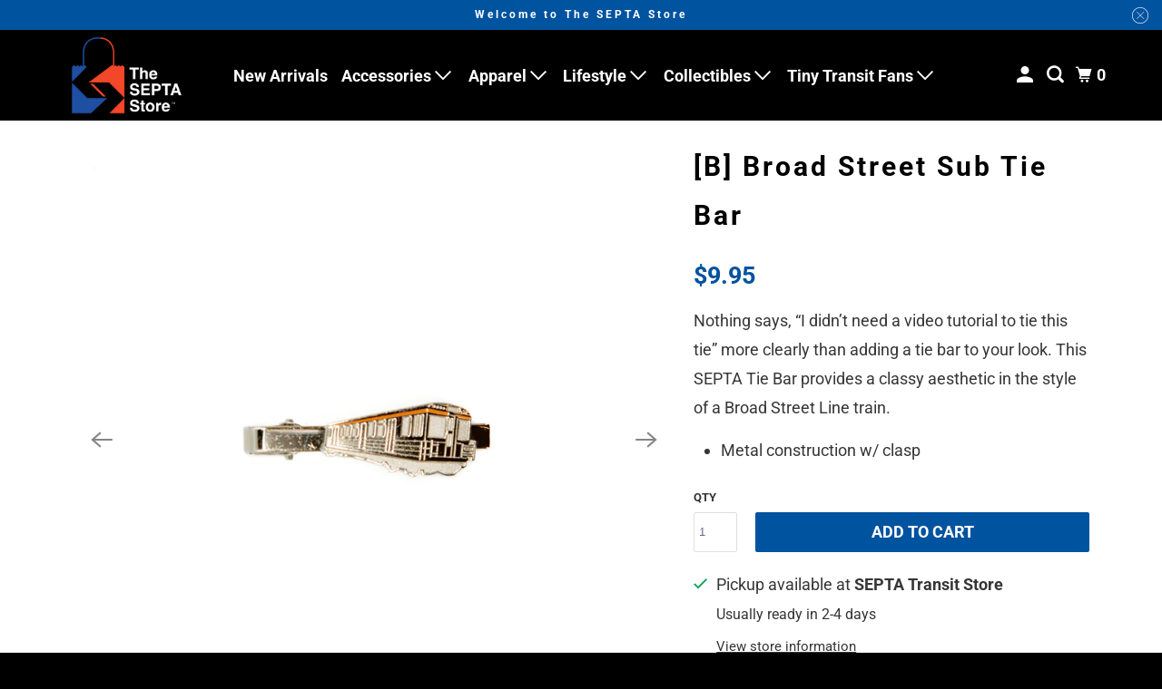

--- FILE ---
content_type: text/html; charset=utf-8
request_url: https://shop.septa.org/collections/tie-bars/products/tie-bar-bss
body_size: 31377
content:
<!DOCTYPE html>
<html class="no-js no-touch" lang="en">
  <head>
    <meta charset="utf-8">
    <meta http-equiv="cleartype" content="on">
    <meta name="robots" content="index,follow">

    
    <title>[B] Broad Street Sub Tie Bar - The SEPTA Store</title>

    
      <meta name="description" content="Nothing says, “I didn’t need a video tutorial to tie this tie” more clearly than adding a tie bar to your look. This SEPTA Tie Bar provides a classy aesthetic in the style of a Broad Street Line train. Metal construction w/ clasp"/>
    

    

<meta name="author" content="The SEPTA Store">
<meta property="og:url" content="https://shop.septa.org/products/tie-bar-bss">
<meta property="og:site_name" content="The SEPTA Store">




  <meta property="og:type" content="product">
  <meta property="og:title" content="[B] Broad Street Sub Tie Bar">
  
    
      <meta property="og:image" content="https://shop.septa.org/cdn/shop/files/TieBar-BSL-1_600x.jpg?v=1692201552">
      <meta property="og:image:secure_url" content="https://shop.septa.org/cdn/shop/files/TieBar-BSL-1_600x.jpg?v=1692201552">
      <meta property="og:image:width" content="1400">
      <meta property="og:image:height" content="1400">
      <meta property="og:image:alt" content="[B] Broad Street Sub Tie Bar">
      
    
      <meta property="og:image" content="https://shop.septa.org/cdn/shop/files/TieBar-BSL-2_600x.jpg?v=1692201552">
      <meta property="og:image:secure_url" content="https://shop.septa.org/cdn/shop/files/TieBar-BSL-2_600x.jpg?v=1692201552">
      <meta property="og:image:width" content="1400">
      <meta property="og:image:height" content="1400">
      <meta property="og:image:alt" content="[B] Broad Street Sub Tie Bar">
      
    
      <meta property="og:image" content="https://shop.septa.org/cdn/shop/files/TieBar-BSL-3_600x.jpg?v=1692201552">
      <meta property="og:image:secure_url" content="https://shop.septa.org/cdn/shop/files/TieBar-BSL-3_600x.jpg?v=1692201552">
      <meta property="og:image:width" content="1400">
      <meta property="og:image:height" content="1400">
      <meta property="og:image:alt" content="[B] Broad Street Sub Tie Bar">
      
    
  
  <meta property="product:price:amount" content="9.95">
  <meta property="product:price:currency" content="USD">



  <meta property="og:description" content="Nothing says, “I didn’t need a video tutorial to tie this tie” more clearly than adding a tie bar to your look. This SEPTA Tie Bar provides a classy aesthetic in the style of a Broad Street Line train. Metal construction w/ clasp">




  <meta name="twitter:site" content="@SEPTA">

<meta name="twitter:card" content="summary">

  <meta name="twitter:title" content="[B] Broad Street Sub Tie Bar">
  <meta name="twitter:description" content="Nothing says, “I didn’t need a video tutorial to tie this tie” more clearly than adding a tie bar to your look. This SEPTA Tie Bar provides a classy aesthetic in the style of a Broad Street Line train.

Metal construction w/ clasp
">
  <meta name="twitter:image:width" content="240">
  <meta name="twitter:image:height" content="240">
  <meta name="twitter:image" content="https://shop.septa.org/cdn/shop/files/TieBar-BSL-1_240x.jpg?v=1692201552">
  <meta name="twitter:image:alt" content="[B] Broad Street Sub Tie Bar">



    
      <link rel="prev" href="/collections/tie-bars/products/tie-bar-mfl">
    

    
      <link rel="next" href="/collections/tie-bars/products/tie-bar-trackless-trolley">
    

    <!-- Mobile Specific Metas -->
    <meta name="HandheldFriendly" content="True">
    <meta name="MobileOptimized" content="320">
    <meta name="viewport" content="width=device-width,initial-scale=1">
    <meta name="theme-color" content="#ffffff">

    <!-- Preconnect Domains -->
    <link rel="preconnect" href="https://cdn.shopify.com" crossorigin>
    <link rel="preconnect" href="https://fonts.shopify.com" crossorigin>
    <link rel="preconnect" href="https://monorail-edge.shopifysvc.com">

    <!-- Preload Assets -->
    <link rel="preload" href="//shop.septa.org/cdn/shop/t/47/assets/vendors.js?v=105148450034842595471767190365" as="script">
    <link rel="preload" href="//shop.septa.org/cdn/shop/t/47/assets/mmenu-styles.scss?v=106496102027375579581767190365" as="style">
    <link rel="preload" href="//shop.septa.org/cdn/shop/t/47/assets/fancybox.css?v=30466120580444283401767190365" as="style">
    <link rel="preload" href="//shop.septa.org/cdn/shop/t/47/assets/styles.css?v=145361354280757497751768318094" as="style">
    <link rel="preload" href="//shop.septa.org/cdn/shop/t/47/assets/jsSlideshow.js?v=151002110028330256431767190365" as="script">
    <link rel="preload" href="//shop.septa.org/cdn/shop/t/47/assets/app.js?v=69278109482352339821767190365" as="script">

    <!-- Stylesheet for mmenu plugin -->
    <link href="//shop.septa.org/cdn/shop/t/47/assets/mmenu-styles.scss?v=106496102027375579581767190365" rel="stylesheet" type="text/css" media="all" />

    <!-- Stylesheet for Fancybox library -->
    <link href="//shop.septa.org/cdn/shop/t/47/assets/fancybox.css?v=30466120580444283401767190365" rel="stylesheet" type="text/css" media="all" />

    <!-- Stylesheets for Parallax -->
    <link href="//shop.septa.org/cdn/shop/t/47/assets/styles.css?v=145361354280757497751768318094" rel="stylesheet" type="text/css" media="all" />

    
      <link rel="shortcut icon" type="image/x-icon" href="//shop.septa.org/cdn/shop/files/septa-fav-icon-32x32_180x180.png?v=1646593727">
      <link rel="apple-touch-icon" href="//shop.septa.org/cdn/shop/files/septa-fav-icon-32x32_180x180.png?v=1646593727"/>
      <link rel="apple-touch-icon" sizes="72x72" href="//shop.septa.org/cdn/shop/files/septa-fav-icon-32x32_72x72.png?v=1646593727"/>
      <link rel="apple-touch-icon" sizes="114x114" href="//shop.septa.org/cdn/shop/files/septa-fav-icon-32x32_114x114.png?v=1646593727"/>
      <link rel="apple-touch-icon" sizes="180x180" href="//shop.septa.org/cdn/shop/files/septa-fav-icon-32x32_180x180.png?v=1646593727"/>
      <link rel="apple-touch-icon" sizes="228x228" href="//shop.septa.org/cdn/shop/files/septa-fav-icon-32x32_228x228.png?v=1646593727"/>
    

    <link rel="canonical" href="https://shop.septa.org/products/tie-bar-bss"/>

    <script async crossorigin fetchpriority="high" src="/cdn/shopifycloud/importmap-polyfill/es-modules-shim.2.4.0.js"></script>
<script>
      document.documentElement.className=document.documentElement.className.replace(/\bno-js\b/,'js');
      if(window.Shopify&&window.Shopify.designMode)document.documentElement.className+=' in-theme-editor';
      if(('ontouchstart' in window)||window.DocumentTouch&&document instanceof DocumentTouch)document.documentElement.className=document.documentElement.className.replace(/\bno-touch\b/,'has-touch');
    </script>

    

    

    
    <script>
      window.PXUTheme = window.PXUTheme || {};
      window.PXUTheme.version = '7.1.1';
      window.PXUTheme.name = 'Parallax';
    </script>
    


    <script>
      
window.PXUTheme = window.PXUTheme || {};


window.PXUTheme.theme_settings = {};
window.PXUTheme.theme_settings.current_locale = "en";
window.PXUTheme.theme_settings.shop_url = "https://shop.septa.org";
window.PXUTheme.theme_settings.cart_url = "/cart";


window.PXUTheme.theme_settings.newsletter_popup = false;
window.PXUTheme.theme_settings.newsletter_popup_days = "90";
window.PXUTheme.theme_settings.newsletter_popup_mobile = false;
window.PXUTheme.theme_settings.newsletter_popup_seconds = 30;
window.PXUTheme.theme_settings.newsletter_popup_max_width = 560;


window.PXUTheme.theme_settings.enable_predictive_search = true;
window.PXUTheme.theme_settings.mobile_search_location = "below-header";


window.PXUTheme.theme_settings.product_form_style = "swatches";
window.PXUTheme.theme_settings.display_inventory_left = true;
window.PXUTheme.theme_settings.inventory_threshold = 5;
window.PXUTheme.theme_settings.limit_quantity = true;
window.PXUTheme.theme_settings.free_price_text = "Free";


window.PXUTheme.theme_settings.collection_secondary_image = true;
window.PXUTheme.theme_settings.collection_swatches = false;


window.PXUTheme.theme_settings.display_special_instructions = false;
window.PXUTheme.theme_settings.display_tos_checkbox = false;
window.PXUTheme.theme_settings.tos_richtext = "\u003cp\u003eI Agree with the Terms \u0026 Conditions\u003c\/p\u003e";
window.PXUTheme.theme_settings.cart_action = "redirect_cart";


window.PXUTheme.theme_settings.header_background = true;


window.PXUTheme.currency = {};


window.PXUTheme.currency.shop_currency = "USD";
window.PXUTheme.currency.default_currency = "USD";
window.PXUTheme.currency.display_format = "money_format";
window.PXUTheme.currency.money_format = "${{amount}}";
window.PXUTheme.currency.money_format_no_currency = "${{amount}}";
window.PXUTheme.currency.money_format_currency = "${{amount}} USD";
window.PXUTheme.currency.native_multi_currency = false;
window.PXUTheme.currency.shipping_calculator = false;
window.PXUTheme.currency.iso_code = "USD";
window.PXUTheme.currency.symbol = "$";


window.PXUTheme.translation = {};


window.PXUTheme.translation.search = "Search";
window.PXUTheme.translation.all_results = "Translation missing: en.general.search.all_results_html";
window.PXUTheme.translation.no_results = "Translation missing: en.general.search.no_results";


window.PXUTheme.translation.agree_to_terms_warning = "You must agree with the terms and conditions to checkout.";
window.PXUTheme.translation.cart_discount = "Discount";
window.PXUTheme.translation.edit_cart = "View Cart";
window.PXUTheme.translation.add_to_cart_success = "Translation missing: en.layout.general.add_to_cart_success";
window.PXUTheme.translation.agree_to_terms_html = "Translation missing: en.cart.general.agree_to_terms_html";
window.PXUTheme.translation.checkout = "Checkout";
window.PXUTheme.translation.or = "Translation missing: en.layout.general.or";
window.PXUTheme.translation.continue_shopping = "Continue";
window.PXUTheme.translation.empty_cart = "Your Cart is Empty";
window.PXUTheme.translation.subtotal = "Subtotal";
window.PXUTheme.translation.cart_notes = "Order Notes";
window.PXUTheme.translation.no_shipping_destination = "We do not ship to this destination.";
window.PXUTheme.translation.additional_rate = "There is one shipping rate available for";
window.PXUTheme.translation.additional_rate_at = "at";
window.PXUTheme.translation.additional_rates_part_1 = "There are";
window.PXUTheme.translation.additional_rates_part_2 = "shipping rates available for";
window.PXUTheme.translation.additional_rates_part_3 = "starting at";


window.PXUTheme.translation.product_add_to_cart_success = "Added";
window.PXUTheme.translation.product_add_to_cart = "Add to cart";
window.PXUTheme.translation.product_notify_form_email = "Email address";
window.PXUTheme.translation.product_notify_form_send = "Send";
window.PXUTheme.translation.items_left_count_one = "item left";
window.PXUTheme.translation.items_left_count_other = "items left";
window.PXUTheme.translation.product_sold_out = "Sold Out";
window.PXUTheme.translation.product_from = "from";
window.PXUTheme.translation.product_unavailable = "Unavailable";
window.PXUTheme.translation.product_notify_form_success = "Thanks! We will notify you when this product becomes available!";



window.PXUTheme.routes = window.PXUTheme.routes || {};
window.PXUTheme.routes.root_url = "/";
window.PXUTheme.routes.cart_url = "/cart";
window.PXUTheme.routes.search_url = "/search";
window.PXUTheme.routes.product_recommendations_url = "/recommendations/products";
window.PXUTheme.routes.predictive_search_url = "/search/suggest";


window.PXUTheme.media_queries = {};
window.PXUTheme.media_queries.small = window.matchMedia( "(max-width: 480px)" );
window.PXUTheme.media_queries.medium = window.matchMedia( "(max-width: 798px)" );
window.PXUTheme.media_queries.large = window.matchMedia( "(min-width: 799px)" );
window.PXUTheme.media_queries.larger = window.matchMedia( "(min-width: 960px)" );
window.PXUTheme.media_queries.xlarge = window.matchMedia( "(min-width: 1200px)" );
window.PXUTheme.media_queries.ie10 = window.matchMedia( "all and (-ms-high-contrast: none), (-ms-high-contrast: active)" );
window.PXUTheme.media_queries.tablet = window.matchMedia( "only screen and (min-width: 768px) and (max-width: 1024px)" );


window.PXUTheme.device = {};
window.PXUTheme.device.hasTouch = window.matchMedia("(any-pointer: coarse)");
window.PXUTheme.device.hasMouse = window.matchMedia("(any-pointer: fine)");
    </script>

    <script src="//shop.septa.org/cdn/shop/t/47/assets/vendors.js?v=105148450034842595471767190365" defer></script>
    <script src="//shop.septa.org/cdn/shop/t/47/assets/jsSlideshow.js?v=151002110028330256431767190365" defer></script>
    <script src="//shop.septa.org/cdn/shop/t/47/assets/app.js?v=69278109482352339821767190365" defer></script><script type="importmap">
{
  "imports": {
    "77ecc960973800bc72474ed1798c32e9": "//shop.septa.org/cdn/shop/t/47/assets/77ecc960973800bc72474ed1798c32e9.js?v=77737287404986579641767190365",
    "element.base-media": "//shop.septa.org/cdn/shop/t/47/assets/element.base-media.js?v=61305152781971747521767190365",
    "element.image.parallax": "//shop.septa.org/cdn/shop/t/47/assets/element.image.parallax.js?v=59188309605188605141767190365",
    "element.model": "//shop.septa.org/cdn/shop/t/47/assets/element.model.js?v=104979259955732717291767190365",
    "element.quantity-selector": "//shop.septa.org/cdn/shop/t/47/assets/element.quantity-selector.js?v=68208048201360514121767190365",
    "element.text.rte": "//shop.septa.org/cdn/shop/t/47/assets/element.text.rte.js?v=28194737298593644281767190365",
    "element.video": "//shop.septa.org/cdn/shop/t/47/assets/element.video.js?v=110560105447302630031767190365",
    "is-land": "//shop.septa.org/cdn/shop/t/47/assets/is-land.min.js?v=92343381495565747271767190365",
    "jsSlideshow": "//shop.septa.org/cdn/shop/t/47/assets/jsSlideshow.js?v=151002110028330256431767190365",
    "skrollr.ie": "//shop.septa.org/cdn/shop/t/47/assets/skrollr.ie.js?v=116292453382836155221767190365",
    "util.misc": "//shop.septa.org/cdn/shop/t/47/assets/util.misc.js?v=117964846174238173191767190365",
    "util.product-loader": "//shop.septa.org/cdn/shop/t/47/assets/util.product-loader.js?v=71947287259713254281767190365",
    "util.resource-loader": "//shop.septa.org/cdn/shop/t/47/assets/util.resource-loader.js?v=81301169148003274841767190365",
    "vendor.in-view": "//shop.septa.org/cdn/shop/t/47/assets/vendor.in-view.js?v=126891093837844970591767190365",
    "vendors": "//shop.septa.org/cdn/shop/t/47/assets/vendors.js?v=105148450034842595471767190365"
  }
}
</script><script type="module" src="//shop.septa.org/cdn/shop/t/47/assets/is-land.min.js?v=92343381495565747271767190365"></script>
<script>window.performance && window.performance.mark && window.performance.mark('shopify.content_for_header.start');</script><meta id="shopify-digital-wallet" name="shopify-digital-wallet" content="/63019417845/digital_wallets/dialog">
<meta name="shopify-checkout-api-token" content="8e168f241f22793e6a7d07e99bb785cb">
<link rel="alternate" type="application/json+oembed" href="https://shop.septa.org/products/tie-bar-bss.oembed">
<script async="async" src="/checkouts/internal/preloads.js?locale=en-US"></script>
<link rel="preconnect" href="https://shop.app" crossorigin="anonymous">
<script async="async" src="https://shop.app/checkouts/internal/preloads.js?locale=en-US&shop_id=63019417845" crossorigin="anonymous"></script>
<script id="apple-pay-shop-capabilities" type="application/json">{"shopId":63019417845,"countryCode":"US","currencyCode":"USD","merchantCapabilities":["supports3DS"],"merchantId":"gid:\/\/shopify\/Shop\/63019417845","merchantName":"The SEPTA Store","requiredBillingContactFields":["postalAddress","email","phone"],"requiredShippingContactFields":["postalAddress","email","phone"],"shippingType":"shipping","supportedNetworks":["visa","masterCard","amex","discover","elo","jcb"],"total":{"type":"pending","label":"The SEPTA Store","amount":"1.00"},"shopifyPaymentsEnabled":true,"supportsSubscriptions":true}</script>
<script id="shopify-features" type="application/json">{"accessToken":"8e168f241f22793e6a7d07e99bb785cb","betas":["rich-media-storefront-analytics"],"domain":"shop.septa.org","predictiveSearch":true,"shopId":63019417845,"locale":"en"}</script>
<script>var Shopify = Shopify || {};
Shopify.shop = "septashop.myshopify.com";
Shopify.locale = "en";
Shopify.currency = {"active":"USD","rate":"1.0"};
Shopify.country = "US";
Shopify.theme = {"name":"January Theme","id":155238826229,"schema_name":"Parallax","schema_version":"7.1.1","theme_store_id":688,"role":"main"};
Shopify.theme.handle = "null";
Shopify.theme.style = {"id":null,"handle":null};
Shopify.cdnHost = "shop.septa.org/cdn";
Shopify.routes = Shopify.routes || {};
Shopify.routes.root = "/";</script>
<script type="module">!function(o){(o.Shopify=o.Shopify||{}).modules=!0}(window);</script>
<script>!function(o){function n(){var o=[];function n(){o.push(Array.prototype.slice.apply(arguments))}return n.q=o,n}var t=o.Shopify=o.Shopify||{};t.loadFeatures=n(),t.autoloadFeatures=n()}(window);</script>
<script>
  window.ShopifyPay = window.ShopifyPay || {};
  window.ShopifyPay.apiHost = "shop.app\/pay";
  window.ShopifyPay.redirectState = null;
</script>
<script id="shop-js-analytics" type="application/json">{"pageType":"product"}</script>
<script defer="defer" async type="module" src="//shop.septa.org/cdn/shopifycloud/shop-js/modules/v2/client.init-shop-cart-sync_BT-GjEfc.en.esm.js"></script>
<script defer="defer" async type="module" src="//shop.septa.org/cdn/shopifycloud/shop-js/modules/v2/chunk.common_D58fp_Oc.esm.js"></script>
<script defer="defer" async type="module" src="//shop.septa.org/cdn/shopifycloud/shop-js/modules/v2/chunk.modal_xMitdFEc.esm.js"></script>
<script type="module">
  await import("//shop.septa.org/cdn/shopifycloud/shop-js/modules/v2/client.init-shop-cart-sync_BT-GjEfc.en.esm.js");
await import("//shop.septa.org/cdn/shopifycloud/shop-js/modules/v2/chunk.common_D58fp_Oc.esm.js");
await import("//shop.septa.org/cdn/shopifycloud/shop-js/modules/v2/chunk.modal_xMitdFEc.esm.js");

  window.Shopify.SignInWithShop?.initShopCartSync?.({"fedCMEnabled":true,"windoidEnabled":true});

</script>
<script>
  window.Shopify = window.Shopify || {};
  if (!window.Shopify.featureAssets) window.Shopify.featureAssets = {};
  window.Shopify.featureAssets['shop-js'] = {"shop-cart-sync":["modules/v2/client.shop-cart-sync_DZOKe7Ll.en.esm.js","modules/v2/chunk.common_D58fp_Oc.esm.js","modules/v2/chunk.modal_xMitdFEc.esm.js"],"init-fed-cm":["modules/v2/client.init-fed-cm_B6oLuCjv.en.esm.js","modules/v2/chunk.common_D58fp_Oc.esm.js","modules/v2/chunk.modal_xMitdFEc.esm.js"],"shop-cash-offers":["modules/v2/client.shop-cash-offers_D2sdYoxE.en.esm.js","modules/v2/chunk.common_D58fp_Oc.esm.js","modules/v2/chunk.modal_xMitdFEc.esm.js"],"shop-login-button":["modules/v2/client.shop-login-button_QeVjl5Y3.en.esm.js","modules/v2/chunk.common_D58fp_Oc.esm.js","modules/v2/chunk.modal_xMitdFEc.esm.js"],"pay-button":["modules/v2/client.pay-button_DXTOsIq6.en.esm.js","modules/v2/chunk.common_D58fp_Oc.esm.js","modules/v2/chunk.modal_xMitdFEc.esm.js"],"shop-button":["modules/v2/client.shop-button_DQZHx9pm.en.esm.js","modules/v2/chunk.common_D58fp_Oc.esm.js","modules/v2/chunk.modal_xMitdFEc.esm.js"],"avatar":["modules/v2/client.avatar_BTnouDA3.en.esm.js"],"init-windoid":["modules/v2/client.init-windoid_CR1B-cfM.en.esm.js","modules/v2/chunk.common_D58fp_Oc.esm.js","modules/v2/chunk.modal_xMitdFEc.esm.js"],"init-shop-for-new-customer-accounts":["modules/v2/client.init-shop-for-new-customer-accounts_C_vY_xzh.en.esm.js","modules/v2/client.shop-login-button_QeVjl5Y3.en.esm.js","modules/v2/chunk.common_D58fp_Oc.esm.js","modules/v2/chunk.modal_xMitdFEc.esm.js"],"init-shop-email-lookup-coordinator":["modules/v2/client.init-shop-email-lookup-coordinator_BI7n9ZSv.en.esm.js","modules/v2/chunk.common_D58fp_Oc.esm.js","modules/v2/chunk.modal_xMitdFEc.esm.js"],"init-shop-cart-sync":["modules/v2/client.init-shop-cart-sync_BT-GjEfc.en.esm.js","modules/v2/chunk.common_D58fp_Oc.esm.js","modules/v2/chunk.modal_xMitdFEc.esm.js"],"shop-toast-manager":["modules/v2/client.shop-toast-manager_DiYdP3xc.en.esm.js","modules/v2/chunk.common_D58fp_Oc.esm.js","modules/v2/chunk.modal_xMitdFEc.esm.js"],"init-customer-accounts":["modules/v2/client.init-customer-accounts_D9ZNqS-Q.en.esm.js","modules/v2/client.shop-login-button_QeVjl5Y3.en.esm.js","modules/v2/chunk.common_D58fp_Oc.esm.js","modules/v2/chunk.modal_xMitdFEc.esm.js"],"init-customer-accounts-sign-up":["modules/v2/client.init-customer-accounts-sign-up_iGw4briv.en.esm.js","modules/v2/client.shop-login-button_QeVjl5Y3.en.esm.js","modules/v2/chunk.common_D58fp_Oc.esm.js","modules/v2/chunk.modal_xMitdFEc.esm.js"],"shop-follow-button":["modules/v2/client.shop-follow-button_CqMgW2wH.en.esm.js","modules/v2/chunk.common_D58fp_Oc.esm.js","modules/v2/chunk.modal_xMitdFEc.esm.js"],"checkout-modal":["modules/v2/client.checkout-modal_xHeaAweL.en.esm.js","modules/v2/chunk.common_D58fp_Oc.esm.js","modules/v2/chunk.modal_xMitdFEc.esm.js"],"shop-login":["modules/v2/client.shop-login_D91U-Q7h.en.esm.js","modules/v2/chunk.common_D58fp_Oc.esm.js","modules/v2/chunk.modal_xMitdFEc.esm.js"],"lead-capture":["modules/v2/client.lead-capture_BJmE1dJe.en.esm.js","modules/v2/chunk.common_D58fp_Oc.esm.js","modules/v2/chunk.modal_xMitdFEc.esm.js"],"payment-terms":["modules/v2/client.payment-terms_Ci9AEqFq.en.esm.js","modules/v2/chunk.common_D58fp_Oc.esm.js","modules/v2/chunk.modal_xMitdFEc.esm.js"]};
</script>
<script id="__st">var __st={"a":63019417845,"offset":-18000,"reqid":"71cc4dc8-ec0d-415b-b6a9-da1dca2d846b-1769424166","pageurl":"shop.septa.org\/collections\/tie-bars\/products\/tie-bar-bss","u":"9ce0bd760e1f","p":"product","rtyp":"product","rid":8106208329973};</script>
<script>window.ShopifyPaypalV4VisibilityTracking = true;</script>
<script id="captcha-bootstrap">!function(){'use strict';const t='contact',e='account',n='new_comment',o=[[t,t],['blogs',n],['comments',n],[t,'customer']],c=[[e,'customer_login'],[e,'guest_login'],[e,'recover_customer_password'],[e,'create_customer']],r=t=>t.map((([t,e])=>`form[action*='/${t}']:not([data-nocaptcha='true']) input[name='form_type'][value='${e}']`)).join(','),a=t=>()=>t?[...document.querySelectorAll(t)].map((t=>t.form)):[];function s(){const t=[...o],e=r(t);return a(e)}const i='password',u='form_key',d=['recaptcha-v3-token','g-recaptcha-response','h-captcha-response',i],f=()=>{try{return window.sessionStorage}catch{return}},m='__shopify_v',_=t=>t.elements[u];function p(t,e,n=!1){try{const o=window.sessionStorage,c=JSON.parse(o.getItem(e)),{data:r}=function(t){const{data:e,action:n}=t;return t[m]||n?{data:e,action:n}:{data:t,action:n}}(c);for(const[e,n]of Object.entries(r))t.elements[e]&&(t.elements[e].value=n);n&&o.removeItem(e)}catch(o){console.error('form repopulation failed',{error:o})}}const l='form_type',E='cptcha';function T(t){t.dataset[E]=!0}const w=window,h=w.document,L='Shopify',v='ce_forms',y='captcha';let A=!1;((t,e)=>{const n=(g='f06e6c50-85a8-45c8-87d0-21a2b65856fe',I='https://cdn.shopify.com/shopifycloud/storefront-forms-hcaptcha/ce_storefront_forms_captcha_hcaptcha.v1.5.2.iife.js',D={infoText:'Protected by hCaptcha',privacyText:'Privacy',termsText:'Terms'},(t,e,n)=>{const o=w[L][v],c=o.bindForm;if(c)return c(t,g,e,D).then(n);var r;o.q.push([[t,g,e,D],n]),r=I,A||(h.body.append(Object.assign(h.createElement('script'),{id:'captcha-provider',async:!0,src:r})),A=!0)});var g,I,D;w[L]=w[L]||{},w[L][v]=w[L][v]||{},w[L][v].q=[],w[L][y]=w[L][y]||{},w[L][y].protect=function(t,e){n(t,void 0,e),T(t)},Object.freeze(w[L][y]),function(t,e,n,w,h,L){const[v,y,A,g]=function(t,e,n){const i=e?o:[],u=t?c:[],d=[...i,...u],f=r(d),m=r(i),_=r(d.filter((([t,e])=>n.includes(e))));return[a(f),a(m),a(_),s()]}(w,h,L),I=t=>{const e=t.target;return e instanceof HTMLFormElement?e:e&&e.form},D=t=>v().includes(t);t.addEventListener('submit',(t=>{const e=I(t);if(!e)return;const n=D(e)&&!e.dataset.hcaptchaBound&&!e.dataset.recaptchaBound,o=_(e),c=g().includes(e)&&(!o||!o.value);(n||c)&&t.preventDefault(),c&&!n&&(function(t){try{if(!f())return;!function(t){const e=f();if(!e)return;const n=_(t);if(!n)return;const o=n.value;o&&e.removeItem(o)}(t);const e=Array.from(Array(32),(()=>Math.random().toString(36)[2])).join('');!function(t,e){_(t)||t.append(Object.assign(document.createElement('input'),{type:'hidden',name:u})),t.elements[u].value=e}(t,e),function(t,e){const n=f();if(!n)return;const o=[...t.querySelectorAll(`input[type='${i}']`)].map((({name:t})=>t)),c=[...d,...o],r={};for(const[a,s]of new FormData(t).entries())c.includes(a)||(r[a]=s);n.setItem(e,JSON.stringify({[m]:1,action:t.action,data:r}))}(t,e)}catch(e){console.error('failed to persist form',e)}}(e),e.submit())}));const S=(t,e)=>{t&&!t.dataset[E]&&(n(t,e.some((e=>e===t))),T(t))};for(const o of['focusin','change'])t.addEventListener(o,(t=>{const e=I(t);D(e)&&S(e,y())}));const B=e.get('form_key'),M=e.get(l),P=B&&M;t.addEventListener('DOMContentLoaded',(()=>{const t=y();if(P)for(const e of t)e.elements[l].value===M&&p(e,B);[...new Set([...A(),...v().filter((t=>'true'===t.dataset.shopifyCaptcha))])].forEach((e=>S(e,t)))}))}(h,new URLSearchParams(w.location.search),n,t,e,['guest_login'])})(!0,!0)}();</script>
<script integrity="sha256-4kQ18oKyAcykRKYeNunJcIwy7WH5gtpwJnB7kiuLZ1E=" data-source-attribution="shopify.loadfeatures" defer="defer" src="//shop.septa.org/cdn/shopifycloud/storefront/assets/storefront/load_feature-a0a9edcb.js" crossorigin="anonymous"></script>
<script crossorigin="anonymous" defer="defer" src="//shop.septa.org/cdn/shopifycloud/storefront/assets/shopify_pay/storefront-65b4c6d7.js?v=20250812"></script>
<script data-source-attribution="shopify.dynamic_checkout.dynamic.init">var Shopify=Shopify||{};Shopify.PaymentButton=Shopify.PaymentButton||{isStorefrontPortableWallets:!0,init:function(){window.Shopify.PaymentButton.init=function(){};var t=document.createElement("script");t.src="https://shop.septa.org/cdn/shopifycloud/portable-wallets/latest/portable-wallets.en.js",t.type="module",document.head.appendChild(t)}};
</script>
<script data-source-attribution="shopify.dynamic_checkout.buyer_consent">
  function portableWalletsHideBuyerConsent(e){var t=document.getElementById("shopify-buyer-consent"),n=document.getElementById("shopify-subscription-policy-button");t&&n&&(t.classList.add("hidden"),t.setAttribute("aria-hidden","true"),n.removeEventListener("click",e))}function portableWalletsShowBuyerConsent(e){var t=document.getElementById("shopify-buyer-consent"),n=document.getElementById("shopify-subscription-policy-button");t&&n&&(t.classList.remove("hidden"),t.removeAttribute("aria-hidden"),n.addEventListener("click",e))}window.Shopify?.PaymentButton&&(window.Shopify.PaymentButton.hideBuyerConsent=portableWalletsHideBuyerConsent,window.Shopify.PaymentButton.showBuyerConsent=portableWalletsShowBuyerConsent);
</script>
<script data-source-attribution="shopify.dynamic_checkout.cart.bootstrap">document.addEventListener("DOMContentLoaded",(function(){function t(){return document.querySelector("shopify-accelerated-checkout-cart, shopify-accelerated-checkout")}if(t())Shopify.PaymentButton.init();else{new MutationObserver((function(e,n){t()&&(Shopify.PaymentButton.init(),n.disconnect())})).observe(document.body,{childList:!0,subtree:!0})}}));
</script>
<link id="shopify-accelerated-checkout-styles" rel="stylesheet" media="screen" href="https://shop.septa.org/cdn/shopifycloud/portable-wallets/latest/accelerated-checkout-backwards-compat.css" crossorigin="anonymous">
<style id="shopify-accelerated-checkout-cart">
        #shopify-buyer-consent {
  margin-top: 1em;
  display: inline-block;
  width: 100%;
}

#shopify-buyer-consent.hidden {
  display: none;
}

#shopify-subscription-policy-button {
  background: none;
  border: none;
  padding: 0;
  text-decoration: underline;
  font-size: inherit;
  cursor: pointer;
}

#shopify-subscription-policy-button::before {
  box-shadow: none;
}

      </style>

<script>window.performance && window.performance.mark && window.performance.mark('shopify.content_for_header.end');</script>

    <style>
      :root {
        /* ------------------------------------------------------------
          Typography
        ------------------------------------------------------------ */

        /* Body */
        --element-text-font-family--body: Roboto, sans-serif;
        --element-text-font-weight--body: 400;
        --element-text-text-transform--body: none;
        --element-text-font-size--rte-body: 18px;


        /* Headings */
        --element-text-font-family--heading: Roboto, sans-serif;
        --element-text-font-weight--heading: 700;
        --element-text-letter-spacing--heading: 3px;
        --element-text-text-transform--heading: none;
        --element-text-font-size--heading-xl: 30px;

        /* Buttons */
        --element-button-font-family: Roboto, sans-serif;
        --element-button-font-size: 13px;
        --element-button-letter-spacing: 0px;
        --element-button-radius: 0px;
        --element-button-text-transform: uppercase;

        /* ------------------------------------------------------------
          Colors
        ------------------------------------------------------------ */
        --color-primary: #363636; 
        --color-secondary: white;
        --root-color-primary: #363636; 
        --root-color-secondary: white;
        --element-text-color: #363636;

        --color-sale-tag-text: white;
        --color-sale-tag: #f05c2f;

        --layout-section-background: #ffffff
      }

      /* Override Shopify Payment Button styles */
      .element-button--shopify-payment-wrapper .shopify-payment-button .shopify-payment-button__button--unbranded,
      .element-button--shopify-payment-wrapper .shopify-payment-button .shopify-payment-button__button {
        --element-text-line-height--body-md: 1;
        --element-button-text-transform: uppercase;
        text-transform: var(--element-button-text-transform);
        color: #ffffff;
        background-color: #00539f;
      }

      .shopify-payment-button .shopify-payment-button__button--unbranded:hover:not([disabled]),
      .shopify-payment-button .shopify-payment-button__button:hover:not([disabled]) {
        background: #003d75!important;
        color: #ffffff!important;
      }

      .add-to-cart-button{
        --element-button-color-primary: #00539f;
        --element-text-line-height--body-md: 1;
      }

      .element-button--inverted.add-to-cart-button:hover {
        background: var(--color-secondary);
        color: var(--element-button-color-primary);
      }

      .add-to-cart-button .element-text{
        --element-button-text-transform: uppercase;
        --element-button-font-family: Roboto, sans-serif;
        --element-button-font-size: 18px;
        --element-button-font-weight: bold;
        text-transform: var(--element-button-text-transform);
        font-family: var(--element-button-font-family);
        font-size: var(--element-button-font-size);
        font-weight: var(--element-button-font-weight);
      }

      .product-title{
        --element-text-color: #000000;
        text-transform: var(--element-text-text-transform--heading);
        text-align: initial;
      }

      /* Reset styles for quantity selector input */
      .element-quantity-selector__input[type=text] {
        margin: 0;
        border: none;
        font-family: inherit;
        background: transparent;
      }

      .element-quantity-selector__button:hover{
        background-color: transparent;
      }

      .vendor{
        --element-text-color: #00539f;
      }

      .sale-price{
        --element-text-color: #ea0029;
      }

      .compare-at-price{
        --element-text-color: #21274b;
      }

      .variant-option-value-name-selected{
        --element-text-font-weight: bold;
      }

      .variant-option-value-name{
        --element-text-font-weight: bold;
      }

      .element-badge--sale .element-text{
        color: var(--color-sale-tag-text);
      }

      .media-gallery__nav:hover{
        background-color:white;
      }

      .overlay-lightbox__overlay {
        z-index: 11000;
      }

      .overlay-drawer{
        z-index: 11000;
      }

      label.visually-hidden {
        position: absolute !important;
        width: 1px;
        height: 1px;
        padding: 0;
        margin: -1px;
        overflow: hidden;
        clip: rect(1px, 1px, 1px, 1px);
        border: 0;
      }
    </style>

    <noscript>
      <style>

        .slides > li:first-child { display: block; }
        .image__fallback {
          width: 100vw;
          display: block !important;
          max-width: 100vw !important;
          margin-bottom: 0;
        }

        .no-js-only {
          display: inherit !important;
        }

        .icon-cart.cart-button {
          display: none;
        }

        .lazyload,
        .cart_page_image img {
          opacity: 1;
          -webkit-filter: blur(0);
          filter: blur(0);
        }

        .image-element__wrap {
          display: none;
        }

        .banner__text .container {
          background-color: transparent;
        }

        .animate_right,
        .animate_left,
        .animate_up,
        .animate_down {
          opacity: 1;
        }

        .flexslider .slides>li {
          display: block;
        }

        .product_section .product_form {
          opacity: 1;
        }

        .multi_select,
        form .select {
          display: block !important;
        }

        .swatch-options {
          display: none;
        }

        .parallax__wrap .banner__text {
          position: absolute;
          margin-left: auto;
          margin-right: auto;
          left: 0;
          right: 0;
          bottom: 0;
          top: 0;
          display: -webkit-box;
          display: -ms-flexbox;
          display: flex;
          -webkit-box-align: center;
          -ms-flex-align: center;
          align-items: center;
          -webkit-box-pack: center;
          -ms-flex-pack: center;
          justify-content: center;
        }

        .parallax__wrap .image__fallback {
          max-height: 1000px;
          -o-object-fit: cover;
          object-fit: cover;
        }
      </style>
    </noscript>

  <!-- BEGIN app block: shopify://apps/sales-discounts/blocks/countdown/29205fb1-2e68-4d81-a905-d828a51c8413 --><script id="hc_product_countdown_dates" data-p_id="8106208329973" type="application/json">{"7652873208053":{"sale_start":"2024-04-05T14:45:00+00:00","sale_end":"2024-04-22T05:55:00+00:00"},"7652873535733":{"sale_start":"2024-04-05T14:45:00+00:00","sale_end":"2024-04-22T05:55:00+00:00"},"8137431417077":{"sale_start":"2024-04-05T14:45:00+00:00","sale_end":"2024-04-22T05:55:00+00:00"},"7652873634037":{"sale_start":"2024-04-05T14:45:00+00:00","sale_end":"2024-04-22T05:55:00+00:00"},"7652876845301":{"sale_start":"2024-04-05T14:45:00+00:00","sale_end":"2024-04-22T05:55:00+00:00"},"8703764234485":{"sale_start":"2024-07-04T16:00:00+00:00","sale_end":"2024-07-06T07:00:00+00:00"},"8398090338549":{"sale_start":"2024-08-26T19:30:00+00:00","sale_end":"2024-09-09T19:05:00+00:00"},"8055663886581":{"sale_start":"2025-01-24T21:00:00+00:00","sale_end":"2025-02-01T08:00:00+00:00"},"8422035849461":{"sale_start":"2025-01-24T21:00:00+00:00","sale_end":"2025-02-01T08:00:00+00:00"},"8374967697653":{"sale_start":"2025-01-24T21:00:00+00:00","sale_end":"2025-02-01T08:00:00+00:00"},"8055689478389":{"sale_start":"2025-01-24T21:00:00+00:00","sale_end":"2025-02-01T08:00:00+00:00"},"8025014141173":{"sale_start":"2025-01-24T21:00:00+00:00","sale_end":"2025-02-01T08:00:00+00:00"},"8044924764405":{"sale_start":"2025-01-24T21:00:00+00:00","sale_end":"2025-02-01T08:00:00+00:00"},"8776207007989":{"sale_start":"2025-01-24T21:00:00+00:00","sale_end":"2025-02-01T08:00:00+00:00"},"8404312228085":{"sale_start":"2025-01-24T21:00:00+00:00","sale_end":"2025-02-01T08:00:00+00:00"},"9392084386037":{"sale_start":"2025-11-27T05:45:00+00:00","sale_end":"2025-11-29T08:00:00+00:00"}}</script>

            <script>
            let hcCountdownSettings = {
                hp_cd_html: '<div class="hc_cd at_bottom clickable" data-deadline="2025-11-29T05:30:00+00:00" data-end-action="0" data-flip="1" id="hc_cd_10517"><div><p class="hc_cd_heading h2">Black Friday Sales Ends</p><p class="hc_cd_subheading">Up to 40% off our site (Exclusions apply)</p></div><div class="hc_cd-timer timer_3"><span class=""><b class="hc_cd_days"><b class="flip-clock__card hc_cd_timernum"><b class="card__top">00</b><b class="card__bottom" data-value="00"></b><b class="card__back" data-value="00"><b class="card__bottom" data-value="00"></b></b></b></b></span> <span class=""><b class="hc_cd_hours"><b class="flip-clock__card hc_cd_timernum"><b class="card__top">00</b><b class="card__bottom" data-value="00"></b><b class="card__back" data-value="00"><b class="card__bottom" data-value="00"></b></b></b></b></span> <span class=""><b class="hc_cd_minutes"><b class="flip-clock__card hc_cd_timernum"><b class="card__top">00</b><b class="card__bottom" data-value="00"></b><b class="card__back" data-value="00"><b class="card__bottom" data-value="00"></b></b></b></b></span> <span class=""><b class="hc_cd_seconds"><b class="flip-clock__card hc_cd_timernum"><b class="card__top">00</b><b class="card__bottom" data-value="00"></b><b class="card__back" data-value="00"><b class="card__bottom" data-value="00"></b></b></b></b></span> <span class="hc_cd_timerlabel hc_cd_label_days">Days</span> <span class="hc_cd_timerlabel hc_cd_label_hours">Hours</span> <span class="hc_cd_timerlabel hc_cd_label_minutes">Mins</span> <span class="hc_cd_timerlabel hc_cd_label_seconds">Secs</span></div><a class="hc_cd_button" href="None" style="display:none">Shop now</a></div>',
                hp_cd_display_on: 0, 
                hp_cd_call_to_action: 2,
                hp_cd_sticky: 0,
                hp_cd_position: 1,
                hp_cd_link: "None",
                p_cd_html: '',
                pp_selector: "form[action*='/cart/add'] button[type='submit']",
                pp_position: 0,
                pp_use_campaign_dates: 0,
                pp_valid_till: ''
            }
            </script>
            <style>#hc_cd_10517 .hc_cd_timernum{ color: #fe1a1a; font-size: 29px; } #hc_cd_10517 .hc_cd_timerlabel{ color: #fe1a1a; font-size: 15px; } #hc_cd_10517 .hc_cd_heading{ font-size: 25px; color: #fe1a1a; } #hc_cd_10517 .hc_cd_subheading{ font-size: 21px; color: #fe1a1a; } #hc_cd_10517 .hc_cd_button{ background-color: #fe1a1a; color: #000; font-size: 14px; border-radius: 4px; } #hc_cd_10517 .hc_cd_button:hover{ color: #000; } #hc_cd_10517{ border-color: #fe1a1a; border-width: 5px; background: #000; } #hc_cd_10517 { --timer-background-color: #333; } </style>
         
<!-- END app block --><!-- BEGIN app block: shopify://apps/sales-discounts/blocks/sale-labels/29205fb1-2e68-4d81-a905-d828a51c8413 --><style>#Product-Slider>div+div .hc-sale-tag,.Product__Gallery--stack .Product__SlideItem+.Product__SlideItem .hc-sale-tag,.\#product-card-badge.\@type\:sale,.badge--on-sale,.badge--onsale,.badge.color-sale,.badge.onsale,.flag.sale,.grid-product__on-sale,.grid-product__tag--sale,.hc-sale-tag+.ProductItem__Wrapper .ProductItem__Label,.hc-sale-tag+.badge__container,.hc-sale-tag+.card__inner .badge,.hc-sale-tag+.card__inner+.card__content .card__badge,.hc-sale-tag+link+.card-wrapper .card__badge,.hc-sale-tag+.card__wrapper .card__badge,.hc-sale-tag+.image-wrapper .product-item__badge,.hc-sale-tag+.product--labels,.hc-sale-tag+.product-item__image-wrapper .product-item__label-list,.hc-sale-tag+a .label,.hc-sale-tag+img+.product-item__meta+.product-item__badge,.label .overlay-sale,.lbl.on-sale,.media-column+.media-column .hc-sale-tag,.price__badge-sale,.product-badge--sale,.product-badge__sale,.product-card__label--sale,.product-item__badge--sale,.product-label--on-sale,.product-label--sale,.product-label.sale,.product__badge--sale,.product__badge__item--sale,.product__media-icon,.productitem__badge--sale,.sale-badge,.sale-box,.sale-item.icn,.sale-sticker,.sale_banner,.theme-img+.theme-img .hc-sale-tag,.hc-sale-tag+a+.badge,.hc-sale-tag+div .badge{display:none!important}.facets__display{z-index:3!important}.indiv-product .hc-sale-tag,.product-item--with-hover-swatches .hc-sale-tag,.product-recommendations .hc-sale-tag{z-index:3}#Product-Slider .hc-sale-tag{z-index:6}.product-holder .hc-sale-tag{z-index:9}.apply-gallery-animation .hc-product-page{z-index:10}.product-card.relative.flex.flex-col .hc-sale-tag{z-index:21}@media only screen and (min-width:750px){.product-gallery-item+.product-gallery-item .hc-sale-tag,.product__slide+.product__slide .hc-sale-tag,.yv-product-slider-item+.yv-product-slider-item .hc-sale-tag{display:none!important}}@media (min-width:960px){.product__media-item+.product__media-item .hc-sale-tag,.splide__slide+.splide__slide .hc-sale-tag{display:none!important}}
</style>
<script>
  let hcSaleLabelSettings = {
    domain: "septashop.myshopify.com",
    variants: [{"id":43994815332597,"title":"Default","option1":"Default","option2":null,"option3":null,"sku":"","requires_shipping":true,"taxable":true,"featured_image":null,"available":true,"name":"[B] Broad Street Sub Tie Bar","public_title":null,"options":["Default"],"price":995,"weight":57,"compare_at_price":null,"inventory_management":"shopify","barcode":"237782322093","requires_selling_plan":false,"selling_plan_allocations":[]}],
    selectedVariant: {"id":43994815332597,"title":"Default","option1":"Default","option2":null,"option3":null,"sku":"","requires_shipping":true,"taxable":true,"featured_image":null,"available":true,"name":"[B] Broad Street Sub Tie Bar","public_title":null,"options":["Default"],"price":995,"weight":57,"compare_at_price":null,"inventory_management":"shopify","barcode":"237782322093","requires_selling_plan":false,"selling_plan_allocations":[]},
    productPageImages: ["\/\/shop.septa.org\/cdn\/shop\/files\/TieBar-BSL-1.jpg?v=1692201552","\/\/shop.septa.org\/cdn\/shop\/files\/TieBar-BSL-2.jpg?v=1692201552","\/\/shop.septa.org\/cdn\/shop\/files\/TieBar-BSL-3.jpg?v=1692201552"],
    
  }
</script>
<style>.hc-sale-tag{z-index:2;font-size:14px;display:inline-block;height:0;width:0;position:absolute!important;left:-26px;top:-6px;padding:0;border-bottom:40px solid #fb485e;border-right:40px solid transparent;border-left:40px solid transparent;transform:rotate(
-45deg);background:transparent!important;color:#fff;font-weight:700}.hc-sale-tag span{position:relative;display:block;height:40px;line-height:40px;width:80px;text-align:center;margin-left:-40px;margin-top:8px}.hc-sale-tag{border-bottom-color:#fb485e;color:#ffffff;}</style><script>document.addEventListener("DOMContentLoaded",function(){"undefined"!=typeof hcVariants&&function(e){function t(e,t,a){return function(){if(a)return t.apply(this,arguments),e.apply(this,arguments);var n=e.apply(this,arguments);return t.apply(this,arguments),n}}var a=null;function n(){var t=window.location.search.replace(/.*variant=(\d+).*/,"$1");t&&t!=a&&(a=t,e(t))}window.history.pushState=t(history.pushState,n),window.history.replaceState=t(history.replaceState,n),window.addEventListener("popstate",n)}(function(e){let t=null;for(var a=0;a<hcVariants.length;a++)if(hcVariants[a].id==e){t=hcVariants[a];var n=document.querySelectorAll(".hc-product-page.hc-sale-tag");if(t.compare_at_price&&t.compare_at_price>t.price){var r=100*(t.compare_at_price-t.price)/t.compare_at_price;if(null!=r)for(a=0;a<n.length;a++)n[a].childNodes[0].textContent=r.toFixed(0)+"%",n[a].style.display="block";else for(a=0;a<n.length;a++)n[a].style.display="none"}else for(a=0;a<n.length;a++)n[a].style.display="none";break}})});</script> 


<!-- END app block --><script src="https://cdn.shopify.com/extensions/019bbca0-fcf5-7f6c-8590-d768dd0bcdd7/sdm-extensions-56/assets/hc-countdown.min.js" type="text/javascript" defer="defer"></script>
<link href="https://cdn.shopify.com/extensions/019bbca0-fcf5-7f6c-8590-d768dd0bcdd7/sdm-extensions-56/assets/hc-countdown.css" rel="stylesheet" type="text/css" media="all">
<script src="https://cdn.shopify.com/extensions/019bbca0-fcf5-7f6c-8590-d768dd0bcdd7/sdm-extensions-56/assets/hc-sale-labels.min.js" type="text/javascript" defer="defer"></script>
<script src="https://cdn.shopify.com/extensions/019be000-45e5-7dd5-bf55-19547a0e17ba/cartbite-76/assets/cartbite-embed.js" type="text/javascript" defer="defer"></script>
<link href="https://monorail-edge.shopifysvc.com" rel="dns-prefetch">
<script>(function(){if ("sendBeacon" in navigator && "performance" in window) {try {var session_token_from_headers = performance.getEntriesByType('navigation')[0].serverTiming.find(x => x.name == '_s').description;} catch {var session_token_from_headers = undefined;}var session_cookie_matches = document.cookie.match(/_shopify_s=([^;]*)/);var session_token_from_cookie = session_cookie_matches && session_cookie_matches.length === 2 ? session_cookie_matches[1] : "";var session_token = session_token_from_headers || session_token_from_cookie || "";function handle_abandonment_event(e) {var entries = performance.getEntries().filter(function(entry) {return /monorail-edge.shopifysvc.com/.test(entry.name);});if (!window.abandonment_tracked && entries.length === 0) {window.abandonment_tracked = true;var currentMs = Date.now();var navigation_start = performance.timing.navigationStart;var payload = {shop_id: 63019417845,url: window.location.href,navigation_start,duration: currentMs - navigation_start,session_token,page_type: "product"};window.navigator.sendBeacon("https://monorail-edge.shopifysvc.com/v1/produce", JSON.stringify({schema_id: "online_store_buyer_site_abandonment/1.1",payload: payload,metadata: {event_created_at_ms: currentMs,event_sent_at_ms: currentMs}}));}}window.addEventListener('pagehide', handle_abandonment_event);}}());</script>
<script id="web-pixels-manager-setup">(function e(e,d,r,n,o){if(void 0===o&&(o={}),!Boolean(null===(a=null===(i=window.Shopify)||void 0===i?void 0:i.analytics)||void 0===a?void 0:a.replayQueue)){var i,a;window.Shopify=window.Shopify||{};var t=window.Shopify;t.analytics=t.analytics||{};var s=t.analytics;s.replayQueue=[],s.publish=function(e,d,r){return s.replayQueue.push([e,d,r]),!0};try{self.performance.mark("wpm:start")}catch(e){}var l=function(){var e={modern:/Edge?\/(1{2}[4-9]|1[2-9]\d|[2-9]\d{2}|\d{4,})\.\d+(\.\d+|)|Firefox\/(1{2}[4-9]|1[2-9]\d|[2-9]\d{2}|\d{4,})\.\d+(\.\d+|)|Chrom(ium|e)\/(9{2}|\d{3,})\.\d+(\.\d+|)|(Maci|X1{2}).+ Version\/(15\.\d+|(1[6-9]|[2-9]\d|\d{3,})\.\d+)([,.]\d+|)( \(\w+\)|)( Mobile\/\w+|) Safari\/|Chrome.+OPR\/(9{2}|\d{3,})\.\d+\.\d+|(CPU[ +]OS|iPhone[ +]OS|CPU[ +]iPhone|CPU IPhone OS|CPU iPad OS)[ +]+(15[._]\d+|(1[6-9]|[2-9]\d|\d{3,})[._]\d+)([._]\d+|)|Android:?[ /-](13[3-9]|1[4-9]\d|[2-9]\d{2}|\d{4,})(\.\d+|)(\.\d+|)|Android.+Firefox\/(13[5-9]|1[4-9]\d|[2-9]\d{2}|\d{4,})\.\d+(\.\d+|)|Android.+Chrom(ium|e)\/(13[3-9]|1[4-9]\d|[2-9]\d{2}|\d{4,})\.\d+(\.\d+|)|SamsungBrowser\/([2-9]\d|\d{3,})\.\d+/,legacy:/Edge?\/(1[6-9]|[2-9]\d|\d{3,})\.\d+(\.\d+|)|Firefox\/(5[4-9]|[6-9]\d|\d{3,})\.\d+(\.\d+|)|Chrom(ium|e)\/(5[1-9]|[6-9]\d|\d{3,})\.\d+(\.\d+|)([\d.]+$|.*Safari\/(?![\d.]+ Edge\/[\d.]+$))|(Maci|X1{2}).+ Version\/(10\.\d+|(1[1-9]|[2-9]\d|\d{3,})\.\d+)([,.]\d+|)( \(\w+\)|)( Mobile\/\w+|) Safari\/|Chrome.+OPR\/(3[89]|[4-9]\d|\d{3,})\.\d+\.\d+|(CPU[ +]OS|iPhone[ +]OS|CPU[ +]iPhone|CPU IPhone OS|CPU iPad OS)[ +]+(10[._]\d+|(1[1-9]|[2-9]\d|\d{3,})[._]\d+)([._]\d+|)|Android:?[ /-](13[3-9]|1[4-9]\d|[2-9]\d{2}|\d{4,})(\.\d+|)(\.\d+|)|Mobile Safari.+OPR\/([89]\d|\d{3,})\.\d+\.\d+|Android.+Firefox\/(13[5-9]|1[4-9]\d|[2-9]\d{2}|\d{4,})\.\d+(\.\d+|)|Android.+Chrom(ium|e)\/(13[3-9]|1[4-9]\d|[2-9]\d{2}|\d{4,})\.\d+(\.\d+|)|Android.+(UC? ?Browser|UCWEB|U3)[ /]?(15\.([5-9]|\d{2,})|(1[6-9]|[2-9]\d|\d{3,})\.\d+)\.\d+|SamsungBrowser\/(5\.\d+|([6-9]|\d{2,})\.\d+)|Android.+MQ{2}Browser\/(14(\.(9|\d{2,})|)|(1[5-9]|[2-9]\d|\d{3,})(\.\d+|))(\.\d+|)|K[Aa][Ii]OS\/(3\.\d+|([4-9]|\d{2,})\.\d+)(\.\d+|)/},d=e.modern,r=e.legacy,n=navigator.userAgent;return n.match(d)?"modern":n.match(r)?"legacy":"unknown"}(),u="modern"===l?"modern":"legacy",c=(null!=n?n:{modern:"",legacy:""})[u],f=function(e){return[e.baseUrl,"/wpm","/b",e.hashVersion,"modern"===e.buildTarget?"m":"l",".js"].join("")}({baseUrl:d,hashVersion:r,buildTarget:u}),m=function(e){var d=e.version,r=e.bundleTarget,n=e.surface,o=e.pageUrl,i=e.monorailEndpoint;return{emit:function(e){var a=e.status,t=e.errorMsg,s=(new Date).getTime(),l=JSON.stringify({metadata:{event_sent_at_ms:s},events:[{schema_id:"web_pixels_manager_load/3.1",payload:{version:d,bundle_target:r,page_url:o,status:a,surface:n,error_msg:t},metadata:{event_created_at_ms:s}}]});if(!i)return console&&console.warn&&console.warn("[Web Pixels Manager] No Monorail endpoint provided, skipping logging."),!1;try{return self.navigator.sendBeacon.bind(self.navigator)(i,l)}catch(e){}var u=new XMLHttpRequest;try{return u.open("POST",i,!0),u.setRequestHeader("Content-Type","text/plain"),u.send(l),!0}catch(e){return console&&console.warn&&console.warn("[Web Pixels Manager] Got an unhandled error while logging to Monorail."),!1}}}}({version:r,bundleTarget:l,surface:e.surface,pageUrl:self.location.href,monorailEndpoint:e.monorailEndpoint});try{o.browserTarget=l,function(e){var d=e.src,r=e.async,n=void 0===r||r,o=e.onload,i=e.onerror,a=e.sri,t=e.scriptDataAttributes,s=void 0===t?{}:t,l=document.createElement("script"),u=document.querySelector("head"),c=document.querySelector("body");if(l.async=n,l.src=d,a&&(l.integrity=a,l.crossOrigin="anonymous"),s)for(var f in s)if(Object.prototype.hasOwnProperty.call(s,f))try{l.dataset[f]=s[f]}catch(e){}if(o&&l.addEventListener("load",o),i&&l.addEventListener("error",i),u)u.appendChild(l);else{if(!c)throw new Error("Did not find a head or body element to append the script");c.appendChild(l)}}({src:f,async:!0,onload:function(){if(!function(){var e,d;return Boolean(null===(d=null===(e=window.Shopify)||void 0===e?void 0:e.analytics)||void 0===d?void 0:d.initialized)}()){var d=window.webPixelsManager.init(e)||void 0;if(d){var r=window.Shopify.analytics;r.replayQueue.forEach((function(e){var r=e[0],n=e[1],o=e[2];d.publishCustomEvent(r,n,o)})),r.replayQueue=[],r.publish=d.publishCustomEvent,r.visitor=d.visitor,r.initialized=!0}}},onerror:function(){return m.emit({status:"failed",errorMsg:"".concat(f," has failed to load")})},sri:function(e){var d=/^sha384-[A-Za-z0-9+/=]+$/;return"string"==typeof e&&d.test(e)}(c)?c:"",scriptDataAttributes:o}),m.emit({status:"loading"})}catch(e){m.emit({status:"failed",errorMsg:(null==e?void 0:e.message)||"Unknown error"})}}})({shopId: 63019417845,storefrontBaseUrl: "https://shop.septa.org",extensionsBaseUrl: "https://extensions.shopifycdn.com/cdn/shopifycloud/web-pixels-manager",monorailEndpoint: "https://monorail-edge.shopifysvc.com/unstable/produce_batch",surface: "storefront-renderer",enabledBetaFlags: ["2dca8a86"],webPixelsConfigList: [{"id":"1646428405","configuration":"{\"accountID\":\"septashop.myshopify.com\"}","eventPayloadVersion":"v1","runtimeContext":"STRICT","scriptVersion":"795954ee49251f9abea8d261699c1fff","type":"APP","apiClientId":157087,"privacyPurposes":["ANALYTICS","MARKETING","SALE_OF_DATA"],"dataSharingAdjustments":{"protectedCustomerApprovalScopes":["read_customer_address","read_customer_email","read_customer_name","read_customer_personal_data","read_customer_phone"]}},{"id":"1644757237","configuration":"{\"accountID\":\"septashop\"}","eventPayloadVersion":"v1","runtimeContext":"STRICT","scriptVersion":"5503eca56790d6863e31590c8c364ee3","type":"APP","apiClientId":12388204545,"privacyPurposes":["ANALYTICS","MARKETING","SALE_OF_DATA"],"dataSharingAdjustments":{"protectedCustomerApprovalScopes":["read_customer_email","read_customer_name","read_customer_personal_data","read_customer_phone"]}},{"id":"602865909","configuration":"{\"accountID\":\"63019417845\"}","eventPayloadVersion":"v1","runtimeContext":"STRICT","scriptVersion":"3c72ff377e9d92ad2f15992c3c493e7f","type":"APP","apiClientId":5263155,"privacyPurposes":[],"dataSharingAdjustments":{"protectedCustomerApprovalScopes":["read_customer_address","read_customer_email","read_customer_name","read_customer_personal_data","read_customer_phone"]}},{"id":"shopify-app-pixel","configuration":"{}","eventPayloadVersion":"v1","runtimeContext":"STRICT","scriptVersion":"0450","apiClientId":"shopify-pixel","type":"APP","privacyPurposes":["ANALYTICS","MARKETING"]},{"id":"shopify-custom-pixel","eventPayloadVersion":"v1","runtimeContext":"LAX","scriptVersion":"0450","apiClientId":"shopify-pixel","type":"CUSTOM","privacyPurposes":["ANALYTICS","MARKETING"]}],isMerchantRequest: false,initData: {"shop":{"name":"The SEPTA Store","paymentSettings":{"currencyCode":"USD"},"myshopifyDomain":"septashop.myshopify.com","countryCode":"US","storefrontUrl":"https:\/\/shop.septa.org"},"customer":null,"cart":null,"checkout":null,"productVariants":[{"price":{"amount":9.95,"currencyCode":"USD"},"product":{"title":"[B] Broad Street Sub Tie Bar","vendor":"THE SEPTA STORE HEADQUARTERS","id":"8106208329973","untranslatedTitle":"[B] Broad Street Sub Tie Bar","url":"\/products\/tie-bar-bss","type":"SEPTA LOGO MDSE"},"id":"43994815332597","image":{"src":"\/\/shop.septa.org\/cdn\/shop\/files\/TieBar-BSL-1.jpg?v=1692201552"},"sku":"","title":"Default","untranslatedTitle":"Default"}],"purchasingCompany":null},},"https://shop.septa.org/cdn","fcfee988w5aeb613cpc8e4bc33m6693e112",{"modern":"","legacy":""},{"shopId":"63019417845","storefrontBaseUrl":"https:\/\/shop.septa.org","extensionBaseUrl":"https:\/\/extensions.shopifycdn.com\/cdn\/shopifycloud\/web-pixels-manager","surface":"storefront-renderer","enabledBetaFlags":"[\"2dca8a86\"]","isMerchantRequest":"false","hashVersion":"fcfee988w5aeb613cpc8e4bc33m6693e112","publish":"custom","events":"[[\"page_viewed\",{}],[\"product_viewed\",{\"productVariant\":{\"price\":{\"amount\":9.95,\"currencyCode\":\"USD\"},\"product\":{\"title\":\"[B] Broad Street Sub Tie Bar\",\"vendor\":\"THE SEPTA STORE HEADQUARTERS\",\"id\":\"8106208329973\",\"untranslatedTitle\":\"[B] Broad Street Sub Tie Bar\",\"url\":\"\/products\/tie-bar-bss\",\"type\":\"SEPTA LOGO MDSE\"},\"id\":\"43994815332597\",\"image\":{\"src\":\"\/\/shop.septa.org\/cdn\/shop\/files\/TieBar-BSL-1.jpg?v=1692201552\"},\"sku\":\"\",\"title\":\"Default\",\"untranslatedTitle\":\"Default\"}}]]"});</script><script>
  window.ShopifyAnalytics = window.ShopifyAnalytics || {};
  window.ShopifyAnalytics.meta = window.ShopifyAnalytics.meta || {};
  window.ShopifyAnalytics.meta.currency = 'USD';
  var meta = {"product":{"id":8106208329973,"gid":"gid:\/\/shopify\/Product\/8106208329973","vendor":"THE SEPTA STORE HEADQUARTERS","type":"SEPTA LOGO MDSE","handle":"tie-bar-bss","variants":[{"id":43994815332597,"price":995,"name":"[B] Broad Street Sub Tie Bar","public_title":null,"sku":""}],"remote":false},"page":{"pageType":"product","resourceType":"product","resourceId":8106208329973,"requestId":"71cc4dc8-ec0d-415b-b6a9-da1dca2d846b-1769424166"}};
  for (var attr in meta) {
    window.ShopifyAnalytics.meta[attr] = meta[attr];
  }
</script>
<script class="analytics">
  (function () {
    var customDocumentWrite = function(content) {
      var jquery = null;

      if (window.jQuery) {
        jquery = window.jQuery;
      } else if (window.Checkout && window.Checkout.$) {
        jquery = window.Checkout.$;
      }

      if (jquery) {
        jquery('body').append(content);
      }
    };

    var hasLoggedConversion = function(token) {
      if (token) {
        return document.cookie.indexOf('loggedConversion=' + token) !== -1;
      }
      return false;
    }

    var setCookieIfConversion = function(token) {
      if (token) {
        var twoMonthsFromNow = new Date(Date.now());
        twoMonthsFromNow.setMonth(twoMonthsFromNow.getMonth() + 2);

        document.cookie = 'loggedConversion=' + token + '; expires=' + twoMonthsFromNow;
      }
    }

    var trekkie = window.ShopifyAnalytics.lib = window.trekkie = window.trekkie || [];
    if (trekkie.integrations) {
      return;
    }
    trekkie.methods = [
      'identify',
      'page',
      'ready',
      'track',
      'trackForm',
      'trackLink'
    ];
    trekkie.factory = function(method) {
      return function() {
        var args = Array.prototype.slice.call(arguments);
        args.unshift(method);
        trekkie.push(args);
        return trekkie;
      };
    };
    for (var i = 0; i < trekkie.methods.length; i++) {
      var key = trekkie.methods[i];
      trekkie[key] = trekkie.factory(key);
    }
    trekkie.load = function(config) {
      trekkie.config = config || {};
      trekkie.config.initialDocumentCookie = document.cookie;
      var first = document.getElementsByTagName('script')[0];
      var script = document.createElement('script');
      script.type = 'text/javascript';
      script.onerror = function(e) {
        var scriptFallback = document.createElement('script');
        scriptFallback.type = 'text/javascript';
        scriptFallback.onerror = function(error) {
                var Monorail = {
      produce: function produce(monorailDomain, schemaId, payload) {
        var currentMs = new Date().getTime();
        var event = {
          schema_id: schemaId,
          payload: payload,
          metadata: {
            event_created_at_ms: currentMs,
            event_sent_at_ms: currentMs
          }
        };
        return Monorail.sendRequest("https://" + monorailDomain + "/v1/produce", JSON.stringify(event));
      },
      sendRequest: function sendRequest(endpointUrl, payload) {
        // Try the sendBeacon API
        if (window && window.navigator && typeof window.navigator.sendBeacon === 'function' && typeof window.Blob === 'function' && !Monorail.isIos12()) {
          var blobData = new window.Blob([payload], {
            type: 'text/plain'
          });

          if (window.navigator.sendBeacon(endpointUrl, blobData)) {
            return true;
          } // sendBeacon was not successful

        } // XHR beacon

        var xhr = new XMLHttpRequest();

        try {
          xhr.open('POST', endpointUrl);
          xhr.setRequestHeader('Content-Type', 'text/plain');
          xhr.send(payload);
        } catch (e) {
          console.log(e);
        }

        return false;
      },
      isIos12: function isIos12() {
        return window.navigator.userAgent.lastIndexOf('iPhone; CPU iPhone OS 12_') !== -1 || window.navigator.userAgent.lastIndexOf('iPad; CPU OS 12_') !== -1;
      }
    };
    Monorail.produce('monorail-edge.shopifysvc.com',
      'trekkie_storefront_load_errors/1.1',
      {shop_id: 63019417845,
      theme_id: 155238826229,
      app_name: "storefront",
      context_url: window.location.href,
      source_url: "//shop.septa.org/cdn/s/trekkie.storefront.8d95595f799fbf7e1d32231b9a28fd43b70c67d3.min.js"});

        };
        scriptFallback.async = true;
        scriptFallback.src = '//shop.septa.org/cdn/s/trekkie.storefront.8d95595f799fbf7e1d32231b9a28fd43b70c67d3.min.js';
        first.parentNode.insertBefore(scriptFallback, first);
      };
      script.async = true;
      script.src = '//shop.septa.org/cdn/s/trekkie.storefront.8d95595f799fbf7e1d32231b9a28fd43b70c67d3.min.js';
      first.parentNode.insertBefore(script, first);
    };
    trekkie.load(
      {"Trekkie":{"appName":"storefront","development":false,"defaultAttributes":{"shopId":63019417845,"isMerchantRequest":null,"themeId":155238826229,"themeCityHash":"7890107819952824712","contentLanguage":"en","currency":"USD","eventMetadataId":"0f7ef9af-35dc-4761-96a8-2da1dc47223c"},"isServerSideCookieWritingEnabled":true,"monorailRegion":"shop_domain","enabledBetaFlags":["65f19447"]},"Session Attribution":{},"S2S":{"facebookCapiEnabled":false,"source":"trekkie-storefront-renderer","apiClientId":580111}}
    );

    var loaded = false;
    trekkie.ready(function() {
      if (loaded) return;
      loaded = true;

      window.ShopifyAnalytics.lib = window.trekkie;

      var originalDocumentWrite = document.write;
      document.write = customDocumentWrite;
      try { window.ShopifyAnalytics.merchantGoogleAnalytics.call(this); } catch(error) {};
      document.write = originalDocumentWrite;

      window.ShopifyAnalytics.lib.page(null,{"pageType":"product","resourceType":"product","resourceId":8106208329973,"requestId":"71cc4dc8-ec0d-415b-b6a9-da1dca2d846b-1769424166","shopifyEmitted":true});

      var match = window.location.pathname.match(/checkouts\/(.+)\/(thank_you|post_purchase)/)
      var token = match? match[1]: undefined;
      if (!hasLoggedConversion(token)) {
        setCookieIfConversion(token);
        window.ShopifyAnalytics.lib.track("Viewed Product",{"currency":"USD","variantId":43994815332597,"productId":8106208329973,"productGid":"gid:\/\/shopify\/Product\/8106208329973","name":"[B] Broad Street Sub Tie Bar","price":"9.95","sku":"","brand":"THE SEPTA STORE HEADQUARTERS","variant":null,"category":"SEPTA LOGO MDSE","nonInteraction":true,"remote":false},undefined,undefined,{"shopifyEmitted":true});
      window.ShopifyAnalytics.lib.track("monorail:\/\/trekkie_storefront_viewed_product\/1.1",{"currency":"USD","variantId":43994815332597,"productId":8106208329973,"productGid":"gid:\/\/shopify\/Product\/8106208329973","name":"[B] Broad Street Sub Tie Bar","price":"9.95","sku":"","brand":"THE SEPTA STORE HEADQUARTERS","variant":null,"category":"SEPTA LOGO MDSE","nonInteraction":true,"remote":false,"referer":"https:\/\/shop.septa.org\/collections\/tie-bars\/products\/tie-bar-bss"});
      }
    });


        var eventsListenerScript = document.createElement('script');
        eventsListenerScript.async = true;
        eventsListenerScript.src = "//shop.septa.org/cdn/shopifycloud/storefront/assets/shop_events_listener-3da45d37.js";
        document.getElementsByTagName('head')[0].appendChild(eventsListenerScript);

})();</script>
  <script>
  if (!window.ga || (window.ga && typeof window.ga !== 'function')) {
    window.ga = function ga() {
      (window.ga.q = window.ga.q || []).push(arguments);
      if (window.Shopify && window.Shopify.analytics && typeof window.Shopify.analytics.publish === 'function') {
        window.Shopify.analytics.publish("ga_stub_called", {}, {sendTo: "google_osp_migration"});
      }
      console.error("Shopify's Google Analytics stub called with:", Array.from(arguments), "\nSee https://help.shopify.com/manual/promoting-marketing/pixels/pixel-migration#google for more information.");
    };
    if (window.Shopify && window.Shopify.analytics && typeof window.Shopify.analytics.publish === 'function') {
      window.Shopify.analytics.publish("ga_stub_initialized", {}, {sendTo: "google_osp_migration"});
    }
  }
</script>
<script
  defer
  src="https://shop.septa.org/cdn/shopifycloud/perf-kit/shopify-perf-kit-3.0.4.min.js"
  data-application="storefront-renderer"
  data-shop-id="63019417845"
  data-render-region="gcp-us-east1"
  data-page-type="product"
  data-theme-instance-id="155238826229"
  data-theme-name="Parallax"
  data-theme-version="7.1.1"
  data-monorail-region="shop_domain"
  data-resource-timing-sampling-rate="10"
  data-shs="true"
  data-shs-beacon="true"
  data-shs-export-with-fetch="true"
  data-shs-logs-sample-rate="1"
  data-shs-beacon-endpoint="https://shop.septa.org/api/collect"
></script>
</head>

  

  <body
    class="product "
    data-money-format="${{amount}}"
    data-shop-url="https://shop.septa.org"
    data-current-lang="en"
  >
    <!-- BEGIN sections: header-group -->
<div id="shopify-section-sections--20673601143029__header" class="shopify-section shopify-section-group-header-group shopify-section--header"><script type="application/ld+json">
  {
    "@context": "http://schema.org",
    "@type": "Organization",
    "name": "The SEPTA Store",
    
      
      "logo": "https://shop.septa.org/cdn/shop/files/2023-10_SEPTAStoreLogo_Color_white_3000x.png?v=1740578198",
    
    "sameAs": [
      "https://twitter.com/SEPTA",
      "https://www.facebook.com/septaphilly",
      "",
      "https://www.instagram.com/septaphilly",
      "",
      "",
      "",
      ""
    ],
    "url": "https://shop.septa.org"
  }
</script>

 

  
    <div class="promo-banner js-promo_banner--global sticky-promo--true">
      
        <a class="promo-banner__link" href="/collections">
      

      <p class="promo-banner__text">Welcome to The SEPTA Store</p>

      
        </a>
      

      <button class="promo-banner__close icon-close"></button>
    </div>
  


<div id="header" class="mm-fixed-top Fixed mobile-header mobile-sticky-header--true" data-search-enabled="true">
  <a href="#nav" class="icon-menu" aria-haspopup="true" aria-label="Menu"><span>Menu</span></a>
  <a href="https://shop.septa.org" title="The SEPTA Store" class="mobile_logo logo">
    
      









  <div
    class="image-element__wrap"
    style=";"
  >
    <img
      
      src="//shop.septa.org/cdn/shop/files/2023-10_SEPTAStoreLogo_Color_white_400x.png?v=1740578198"
      alt="The SEPTA Store"
      style=""
    >
  </div>



<noscript>
  <img
    class=""
    src="//shop.septa.org/cdn/shop/files/2023-10_SEPTAStoreLogo_Color_white_2000x.png?v=1740578198"
    alt="The SEPTA Store"
    style=""
  >
</noscript>

    
  </a>
  <a href="#cart" class="icon-cart cart-button right"><span>0</span></a>
</div>

<div class="hidden">
  <div id="nav">
    <ul>
      
        
          <li ><a href="/collections/new-arrivals">New Arrivals</a></li>
        
      
        
          <li >
            
              <a href="/collections/accessories">Accessories</a>
            
            <ul>
              
                
                  <li ><a href="/collections/bags">Bags</a></li>
                
              
                
                  <li ><a href="/collections/belts-buckles">Buckles</a></li>
                
              
                
                  <li ><a href="/collections/commuter-essentials">Commuter Essentials</a></li>
                
              
                
                  <li ><a href="/collections/jewelry-watches">Jewelry & Watches</a></li>
                
              
                
                  <li ><a href="/collections/keychains-more">Keychains</a></li>
                
              
                
                  <li ><a href="/collections/umbrellas">Umbrellas</a></li>
                
              
            </ul>
          </li>
        
      
        
          <li >
            
              <a href="/collections/apparel">Apparel</a>
            
            <ul>
              
                
                  <li ><a href="/collections/headwear">Headwear</a></li>
                
              
                
                  <li ><a href="/collections/t-shirts">Tees</a></li>
                
              
                
                  <li ><a href="/collections/sweatshirts">Sweatshirts</a></li>
                
              
                
                  <li ><a href="/collections/sweats-1">Sweatpants</a></li>
                
              
                
                  <li ><a href="/collections/pants">Lounge Wear</a></li>
                
              
                
                  <li ><a href="/collections/office-wear">Office Wear</a></li>
                
              
                
                  <li ><a href="/collections/outerwear/Hats+Coats+Vests+Fleece+Jackets">Outerwear</a></li>
                
              
                
                  <li ><a href="/collections/socks">Socks</a></li>
                
              
            </ul>
          </li>
        
      
        
          <li >
            
              <a href="/collections/home-decor">Lifestyle</a>
            
            <ul>
              
                
                  <li ><a href="/collections/bathroom">Bathroom</a></li>
                
              
                
                  <li ><a href="/collections/bedding">Bedding & Decor</a></li>
                
              
                
                  <li ><a href="/collections/books">Books</a></li>
                
              
                
                  <li ><a href="/collections/coasters-1">Coasters</a></li>
                
              
                
                  <li ><a href="/collections/office">Desk & Office</a></li>
                
              
                
                  <li ><a href="/collections/kitchen">Kitchen</a></li>
                
              
                
                  <li ><a href="/collections/print-posters">Print & Posters</a></li>
                
              
                
                  <li ><a href="/collections/sport-hobby">Sport & Hobby</a></li>
                
              
                
                  <li ><a href="/collections/tumblers">Tumblers & Water Bottles</a></li>
                
              
            </ul>
          </li>
        
      
        
          <li >
            
              <a href="/collections/collectibles">Collectibles</a>
            
            <ul>
              
                
                  <li ><a href="/collections/septa-model-trains">Handcrafted Models</a></li>
                
              
                
                  <li ><a href="/collections/ho-trains">HO Models</a></li>
                
              
                
                  <li ><a href="/collections/iconic-replicas">Iconic Replicas</a></li>
                
              
                
                  <li ><a href="/collections/plaques">Plaques</a></li>
                
              
                
                  <li ><a href="/collections/septa-limited-edition-retired-signage">SEPTA Limited Edition Retired Signage</a></li>
                
              
                
                  <li ><a href="/collections/vintage-transpass-design-sheets">Vintage Transpass Design Sheets</a></li>
                
              
            </ul>
          </li>
        
      
        
          <li >
            
              <a href="/collections/kids-corner">Tiny Transit Fans</a>
            
            <ul>
              
                
                  <li ><a href="/collections/baby-toddler">Baby & Toddler</a></li>
                
              
                
                  <li ><a href="/collections/blankets">Blankets</a></li>
                
              
                
                  <li ><a href="/collections/kids-apparel">Kids Apparel</a></li>
                
              
                
                  <li ><a href="/collections/kids-drinkware">Kids Drinkware</a></li>
                
              
                
                  <li ><a href="/collections/posters">Posters</a></li>
                
              
                
                  <li ><a href="/collections/stickers">Stickers & Patches</a></li>
                
              
                
                  <li ><a href="/collections/toys">Toys</a></li>
                
              
                
                  <li ><a href="/collections/wooden-letters-characters">Wooden Trains & More</a></li>
                
              
                
                  <li ><a href="/collections/sammy-the-sprout-shuttle">Sammy The Sprout Shuttle</a></li>
                
              
                
                  <li ><a href="/collections/chugg-the-choo-choo-train">Chugg The Choo Choo Train</a></li>
                
              
            </ul>
          </li>
        
      
      
        
          <li>
            <a href="https://shop.septa.org/customer_authentication/redirect?locale=en&region_country=US" id="customer_login_link" data-no-instant>Sign in</a>
          </li>
        
      

      

      <div class="social-links-container">
        <div class="social-icons">
  
    <a href="https://twitter.com/SEPTA" title="The SEPTA Store on Twitter" class="ss-icon" rel="me" target="_blank">
      <span class="icon-twitter"></span>
    </a>
  

  
    <a href="https://www.facebook.com/septaphilly" title="The SEPTA Store on Facebook" class="ss-icon" rel="me" target="_blank">
      <span class="icon-facebook"></span>
    </a>
  

  

  

  

  

  
    <a href="https://www.instagram.com/septaphilly" title="The SEPTA Store on Instagram" class="ss-icon" rel="me" target="_blank">
      <span class="icon-instagram"></span>
    </a>
  

  

  
    <a href="" title="The SEPTA Store on Flickr" class="ss-icon" rel="me" target="_blank">
      <span class="icon-flickr"></span>
    </a>
  

  

  

  
</div>

      </div>
    </ul>
  </div>

  <form action="/checkout" method="post" id="cart" class="side-cart-position--right">
    <ul data-money-format="${{amount}}" data-shop-currency="USD" data-shop-name="The SEPTA Store">
      <li class="mm-subtitle">
        <a class="continue ss-icon" href="#cart">
          <span class="icon-close"></span>
        </a>
      </li>

      
        <li class="empty_cart">Your Cart is Empty</li>
      
    </ul>
  </form>
</div>


<div
  class="
    header
    header-dropdown-position--below_header
    header-background--true
    header-transparency--false
    header-text-shadow--false
    sticky-header--true
    
      mm-fixed-top
    
    
    
    
      header_bar
    
  "
  data-content-area-padding="25"
  data-dropdown-position="below_header"
>
  <section class="section">
    <div class="container dropdown__wrapper">
      <div class="one-sixth column logo ">
        <a href="/" title="The SEPTA Store">
          
            
              









  <div
    class="image-element__wrap"
    style="
      
      
        max-width: 3000px;
      
    "
  >
    <img
      class="
        lazyload
        lazyload--fade-in
        primary_logo
      "
      alt="The SEPTA Store"
      data-src="//shop.septa.org/cdn/shop/files/2023-10_SEPTAStoreLogo_Color_white_1600x.png?v=1740578198"
      data-sizes="auto"
      data-aspectratio="3000/1992"
      data-srcset="//shop.septa.org/cdn/shop/files/2023-10_SEPTAStoreLogo_Color_white_5000x.png?v=1740578198 5000w,
    //shop.septa.org/cdn/shop/files/2023-10_SEPTAStoreLogo_Color_white_4500x.png?v=1740578198 4500w,
    //shop.septa.org/cdn/shop/files/2023-10_SEPTAStoreLogo_Color_white_4000x.png?v=1740578198 4000w,
    //shop.septa.org/cdn/shop/files/2023-10_SEPTAStoreLogo_Color_white_3500x.png?v=1740578198 3500w,
    //shop.septa.org/cdn/shop/files/2023-10_SEPTAStoreLogo_Color_white_3000x.png?v=1740578198 3000w,
    //shop.septa.org/cdn/shop/files/2023-10_SEPTAStoreLogo_Color_white_2500x.png?v=1740578198 2500w,
    //shop.septa.org/cdn/shop/files/2023-10_SEPTAStoreLogo_Color_white_2000x.png?v=1740578198 2000w,
    //shop.septa.org/cdn/shop/files/2023-10_SEPTAStoreLogo_Color_white_1800x.png?v=1740578198 1800w,
    //shop.septa.org/cdn/shop/files/2023-10_SEPTAStoreLogo_Color_white_1600x.png?v=1740578198 1600w,
    //shop.septa.org/cdn/shop/files/2023-10_SEPTAStoreLogo_Color_white_1400x.png?v=1740578198 1400w,
    //shop.septa.org/cdn/shop/files/2023-10_SEPTAStoreLogo_Color_white_1200x.png?v=1740578198 1200w,
    //shop.septa.org/cdn/shop/files/2023-10_SEPTAStoreLogo_Color_white_1000x.png?v=1740578198 1000w,
    //shop.septa.org/cdn/shop/files/2023-10_SEPTAStoreLogo_Color_white_800x.png?v=1740578198 800w,
    //shop.septa.org/cdn/shop/files/2023-10_SEPTAStoreLogo_Color_white_600x.png?v=1740578198 600w,
    //shop.septa.org/cdn/shop/files/2023-10_SEPTAStoreLogo_Color_white_400x.png?v=1740578198 400w,
    //shop.septa.org/cdn/shop/files/2023-10_SEPTAStoreLogo_Color_white_200x.png?v=1740578198 200w"
      style="object-fit:cover;object-position:50.0% 50.0%;"
      width="3000"
      height="1992"
      srcset="data:image/svg+xml;utf8,<svg%20xmlns='http://www.w3.org/2000/svg'%20width='3000'%20height='1992'></svg>"
    >
  </div>



<noscript>
  <img
    class="primary_logo"
    src="//shop.septa.org/cdn/shop/files/2023-10_SEPTAStoreLogo_Color_white_2000x.png?v=1740578198"
    alt="The SEPTA Store"
    style="object-fit:cover;object-position:50.0% 50.0%;"
  >
</noscript>


              
            
          
        </a>
      </div>

      <div
        class="
          five-sixths
          columns
          nav
          mobile_hidden
        "
        role="navigation"
      >
        <ul
          class="
            header__navigation
            menu
            align_left
          "
        data-header-navigation
      >
            
              <li class="header__nav-item" data-header-nav-item>
                <a href="/collections/new-arrivals" class="top-link ">New Arrivals</a>
              </li>
            
          
            


              <li class="header__nav-item sub-menu" aria-haspopup="true" aria-expanded="false" data-header-nav-item>
                <details data-header-nav-details>
                  <summary class="dropdown-link " href="/collections/accessories">Accessories
                    <span class="icon-arrow-down"></span>
                  </summary>
                </details>
                <div class="dropdown animated fadeIn ">
                  <div class="dropdown-links">
                    <ul>
<li><a href="/collections/bags">Bags</a></li>

                        

                        
                      
<li><a href="/collections/belts-buckles">Buckles</a></li>

                        

                        
                      
<li><a href="/collections/commuter-essentials">Commuter Essentials</a></li>

                        

                        
                      
<li><a href="/collections/jewelry-watches">Jewelry & Watches</a></li>

                        

                        
                      
<li><a href="/collections/keychains-more">Keychains</a></li>

                        

                        
                      
<li><a href="/collections/umbrellas">Umbrellas</a></li>

                        

                        
                      
                    </ul>
                  </div>
                </div>
              </li>
            
          
            


              <li class="header__nav-item sub-menu" aria-haspopup="true" aria-expanded="false" data-header-nav-item>
                <details data-header-nav-details>
                  <summary class="dropdown-link " href="/collections/apparel">Apparel
                    <span class="icon-arrow-down"></span>
                  </summary>
                </details>
                <div class="dropdown animated fadeIn ">
                  <div class="dropdown-links">
                    <ul>
<li><a href="/collections/headwear">Headwear</a></li>

                        

                        
                      
<li><a href="/collections/t-shirts">Tees</a></li>

                        

                        
                      
<li><a href="/collections/sweatshirts">Sweatshirts</a></li>

                        

                        
                      
<li><a href="/collections/sweats-1">Sweatpants</a></li>

                        

                        
                      
<li><a href="/collections/pants">Lounge Wear</a></li>

                        

                        
                      
<li><a href="/collections/office-wear">Office Wear</a></li>

                        

                        
                      
<li><a href="/collections/outerwear/Hats+Coats+Vests+Fleece+Jackets">Outerwear</a></li>

                        

                        
                      
<li><a href="/collections/socks">Socks</a></li>

                        

                        
                      
                    </ul>
                  </div>
                </div>
              </li>
            
          
            


              <li class="header__nav-item sub-menu" aria-haspopup="true" aria-expanded="false" data-header-nav-item>
                <details data-header-nav-details>
                  <summary class="dropdown-link " href="/collections/home-decor">Lifestyle
                    <span class="icon-arrow-down"></span>
                  </summary>
                </details>
                <div class="dropdown animated fadeIn ">
                  <div class="dropdown-links">
                    <ul>
<li><a href="/collections/bathroom">Bathroom</a></li>

                        

                        
                      
<li><a href="/collections/bedding">Bedding & Decor</a></li>

                        

                        
                      
<li><a href="/collections/books">Books</a></li>

                        

                        
                      
<li><a href="/collections/coasters-1">Coasters</a></li>

                        

                        
                      
<li><a href="/collections/office">Desk & Office</a></li>

                        

                        
                      
<li><a href="/collections/kitchen">Kitchen</a></li>

                        

                        
                      
<li><a href="/collections/print-posters">Print & Posters</a></li>

                        

                        
                      
<li><a href="/collections/sport-hobby">Sport & Hobby</a></li>

                        

                        
                      
<li><a href="/collections/tumblers">Tumblers & Water Bottles</a></li>

                        

                        
                      
                    </ul>
                  </div>
                </div>
              </li>
            
          
            


              <li class="header__nav-item sub-menu" aria-haspopup="true" aria-expanded="false" data-header-nav-item>
                <details data-header-nav-details>
                  <summary class="dropdown-link " href="/collections/collectibles">Collectibles
                    <span class="icon-arrow-down"></span>
                  </summary>
                </details>
                <div class="dropdown animated fadeIn ">
                  <div class="dropdown-links">
                    <ul>
<li><a href="/collections/septa-model-trains">Handcrafted Models</a></li>

                        

                        
                      
<li><a href="/collections/ho-trains">HO Models</a></li>

                        

                        
                      
<li><a href="/collections/iconic-replicas">Iconic Replicas</a></li>

                        

                        
                      
<li><a href="/collections/plaques">Plaques</a></li>

                        

                        
                      
<li><a href="/collections/septa-limited-edition-retired-signage">SEPTA Limited Edition Retired Signage</a></li>

                        

                        
                      
<li><a href="/collections/vintage-transpass-design-sheets">Vintage Transpass Design Sheets</a></li>

                        

                        
                      
                    </ul>
                  </div>
                </div>
              </li>
            
          
            


              <li class="header__nav-item sub-menu" aria-haspopup="true" aria-expanded="false" data-header-nav-item>
                <details data-header-nav-details>
                  <summary class="dropdown-link " href="/collections/kids-corner">Tiny Transit Fans
                    <span class="icon-arrow-down"></span>
                  </summary>
                </details>
                <div class="dropdown animated fadeIn ">
                  <div class="dropdown-links">
                    <ul>
<li><a href="/collections/baby-toddler">Baby & Toddler</a></li>

                        

                        
                      
<li><a href="/collections/blankets">Blankets</a></li>

                        

                        
                      
<li><a href="/collections/kids-apparel">Kids Apparel</a></li>

                        

                        
                      
<li><a href="/collections/kids-drinkware">Kids Drinkware</a></li>

                        

                        
                      
<li><a href="/collections/posters">Posters</a></li>

                        

                        
                      
<li><a href="/collections/stickers">Stickers & Patches</a></li>

                        

                        
                      
<li><a href="/collections/toys">Toys</a></li>

                        

                        
                      
<li><a href="/collections/wooden-letters-characters">Wooden Trains & More</a></li>

                        

                        
                      
<li><a href="/collections/sammy-the-sprout-shuttle">Sammy The Sprout Shuttle</a></li>

                        

                        
                      
<li><a href="/collections/chugg-the-choo-choo-train">Chugg The Choo Choo Train</a></li>

                        

                        
</ul>
                          <ul>
                        
                      
                    </ul>
                  </div>
                </div>
              </li>
            
          
        </ul>

        <ul class="header__secondary-navigation menu right" data-header-secondary-navigation>
          

          
            <li class="header-account">
              <a href="/account" title="My Account "><span class="icon-user-icon"></span></a>
            </li>
          

          
            <li class="search">
              <a
                id="search-toggle"
                href="/search"
                title="Search"
                data-search-toggle
              >
                <span class="icon-search"></span>
              </a>
            </li>
          

          <li class="cart">
            <a href="#cart" class="icon-cart cart-button"><span>0</span></a>
            <a href="/cart" class="icon-cart cart-button no-js-only"><span>0</span></a>
          </li>
        </ul>
      </div>
    </div>
  </section>
</div>

<style>
  .promo-banner {
    background-color: #00539f;
    color: #ffffff;
  }

  .promo-banner a,
  .promo-banner__close {
    color: #ffffff;
  }

  div.logo img {
    width: 135px;
    max-width: 100%;
    max-height: 200px;
    display: block;
  }

  .header div.logo a {
    padding-top: 5px;
    padding-bottom: 5px;
  }

  
    .nav ul.menu {
      padding-top: 0px;
    }
  

  @media only screen and (max-width: 798px) {
    .shopify-policy__container,
    .shopify-email-marketing-confirmation__container {
      padding-top: 20px;
    }
  }

  
</style>


</div>
<!-- END sections: header-group -->

    <div style="--background-color: #ffffff">
      


    </div>

    <div id="content_wrapper">
      
      <svg
        class="icon-star-reference"
        aria-hidden="true"
        focusable="false"
        role="presentation"
        xmlns="http://www.w3.org/2000/svg" width="20" height="20" viewBox="3 3 17 17" fill="none"
      >
        <symbol id="icon-star">
          <rect class="icon-star-background" width="20" height="20" fill="currentColor"/>
          <path d="M10 3L12.163 7.60778L17 8.35121L13.5 11.9359L14.326 17L10 14.6078L5.674 17L6.5 11.9359L3 8.35121L7.837 7.60778L10 3Z" stroke="currentColor" stroke-width="2" stroke-linecap="round" stroke-linejoin="round" fill="none"/>
        </symbol>
        <clipPath id="icon-star-clip">
          <path d="M10 3L12.163 7.60778L17 8.35121L13.5 11.9359L14.326 17L10 14.6078L5.674 17L6.5 11.9359L3 8.35121L7.837 7.60778L10 3Z" stroke="currentColor" stroke-width="2" stroke-linecap="round" stroke-linejoin="round"/>
        </clipPath>
      </svg>
      


      <div class="global-wrapper">
        
          <div class="mobile-search-bar">
            



<form
  class="
    search-form
    search-form--mobile-search-bar
    search-form--overlay-enabled-true
  "
  action="/search"
  data-predictive-search-enabled-true
>
  <div class="search-form__input-wrapper">
    <input
      class="search-form__input"
      type="text"
      name="q"
      placeholder="Search..."
      aria-label="Search..."
      value=""
      
        autocorrect="off"
        autocomplete="off"
        autocapitalize="off"
        spellcheck="false"
      
      data-search-input
    >

    

    <button
      class="search-form__submit-button"
      type="submit"
      data-search-submit
    >
      <span class="icon-search"></span>
    </button>

    
      <button
        class="search-form__close-button"
        type="button"
        data-search-close
      >
        <svg
          width="14"
          height="14"
          viewBox="0 0 14 14"
          fill="none"
          xmlns="http://www.w3.org/2000/svg"
        >
          <path
            d="M1 13L13 1M13 13L1 1"
            stroke="#363636"
            stroke-linecap="round"
            stroke-linejoin="round"
          >
        </svg>
      </button>
    
  </div>

  
    <div class="search-form__results-container" data-search-results-container data-loading="false">
      <div class="search-form__results-container-loading-state">
        <svg
          class="search-form__results-container-loading-state-spinner"
          width="24"
          height="24"
          viewBox="0 0 24 24"
          xmlns="http://www.w3.org/2000/svg"
        >
          <path d="M12,1A11,11,0,1,0,23,12,11,11,0,0,0,12,1Zm0,19a8,8,0,1,1,8-8A8,8,0,0,1,12,20Z"/>
          <path d="M10.14,1.16a11,11,0,0,0-9,8.92A1.59,1.59,0,0,0,2.46,12,1.52,1.52,0,0,0,4.11,10.7a8,8,0,0,1,6.66-6.61A1.42,1.42,0,0,0,12,2.69h0A1.57,1.57,0,0,0,10.14,1.16Z"/>
        </svg>
      </div>
      <div class="search-form__results" data-search-results></div>
    </div>
  
</form>

          </div>
        

        <div class="site-overlay" data-site-overlay></div>

        <div class="global-wrapper__product"><div id="shopify-section-template--20673606418677__main" class="shopify-section shopify-section--product-template has-sidebar-option">




  







<script type="application/ld+json">
  {
    "@context": "http://schema.org/",
    "@type": "Product",
    "name": "  [B] Broad Street Sub Tie Bar  ",
    "image": "https:\/\/shop.septa.org\/cdn\/shop\/files\/TieBar-BSL-1_1024x1024.jpg?v=1692201552",
    
      "description": "Nothing says, “I didn’t need a video tutorial to tie this tie” more clearly than adding a tie bar to your look. This SEPTA Tie Bar provides a classy aesthetic in the style of a Broad Street Line train.\n\nMetal construction w\/ clasp\n",
    
    
      "brand": {
        "@type": "Thing",
        "name": "THE SEPTA STORE HEADQUARTERS"
      },
    
    
    
      "mpn": "237782322093",
    
    "offers": {
      "@type": "Offer",
      "priceCurrency": "USD",
      "price": 9.95,
      "availability": "http://schema.org/InStock",
      "url": "https://shop.septa.org/products/tie-bar-bss?variant=43994815332597",
      "seller": {
        "@type": "Organization",
        "name": "The SEPTA Store"
      },
      "priceValidUntil": "2027-01-26"
    }
  }
</script>


  <section class="section">


<div class="product-8106208329973">
  <div
    class="
      container
      is-product
      product_section
      js-product_section
      media-position--left
    "
    data-product-media-supported="true"
    data-thumbnails-enabled="true"
    data-gallery-arrows-enabled="true"
    data-slideshow-speed="0"
    data-slideshow-animation="slide"
    data-thumbnails-position="bottom-thumbnails"
    data-thumbnails-slider-enabled="true"
    data-activate-zoom="true"
    
  >
    

    <div
      class="
        
          three-fifths
          columns
        
        medium-down--one-whole
      "
    >
      
        





<div
  class="
    product-gallery
    product-8106208329973-gallery
    
      product_slider
    
    
    product-gallery__thumbnails--true
    product-gallery--bottom-thumbnails
    product-gallery--media-amount-3
    display-arrows--true
    slideshow-transition--slide
  "
>
  <div
    class="product-gallery__main"
    data-media-count="3"
    data-video-looping-enabled="false"
  >
    
      <div
        class="
          product-gallery__image
          
        "
        data-thumb="//shop.septa.org/cdn/shop/files/TieBar-BSL-1_300x.jpg?v=1692201552"
        data-title="[B] Broad Street Sub Tie Bar"
        data-media-type="image"
        tabindex="0"
      >
        
            
              
              
              
              
              
              
              
              

              
                <a
                  class="
                    fancybox
                    product-gallery__link
                  "
                  href="//shop.septa.org/cdn/shop/files/TieBar-BSL-1_2048x.jpg?v=1692201552"
                  data-fancybox="8106208329973"
                  data-alt="[B] Broad Street Sub Tie Bar"
                  title="[B] Broad Street Sub Tie Bar"
                  tabindex="0"
                >
              

              <div class="image__container">
                <img
                  class="
                    lazyload
                    lazyload--fade-in
                  "
                  id="32102901481717"
                  alt="[B] Broad Street Sub Tie Bar"
                  data-zoom-src="//shop.septa.org/cdn/shop/files/TieBar-BSL-1_5000x.jpg?v=1692201552"
                  data-image-id="39329203028213"
                  data-index="0"
                  data-sizes="auto"
                  data-srcset="
                    //shop.septa.org/cdn/shop/files/TieBar-BSL-1_200x.jpg?v=1692201552 200w,
                    //shop.septa.org/cdn/shop/files/TieBar-BSL-1_400x.jpg?v=1692201552 400w,
                    //shop.septa.org/cdn/shop/files/TieBar-BSL-1_600x.jpg?v=1692201552 600w,
                    //shop.septa.org/cdn/shop/files/TieBar-BSL-1_800x.jpg?v=1692201552 800w,
                    //shop.septa.org/cdn/shop/files/TieBar-BSL-1_1200x.jpg?v=1692201552 1200w,
                    //shop.septa.org/cdn/shop/files/TieBar-BSL-1_2000x.jpg?v=1692201552 2000w
                  "
                  data-aspectratio="1400/1400"
                  height="1400"
                  width="1400"
                  srcset="data:image/svg+xml;utf8,<svg%20xmlns='http://www.w3.org/2000/svg'%20width='1400'%20height='1400'></svg>"
                  tabindex="-1"
                >
              </div>
              
                </a>
              
            

          

        <noscript>
          <img src="//shop.septa.org/cdn/shop/files/TieBar-BSL-1_2000x.jpg?v=1692201552" alt="">
        </noscript>
      </div>
    
      <div
        class="
          product-gallery__image
          
        "
        data-thumb="//shop.septa.org/cdn/shop/files/TieBar-BSL-2_300x.jpg?v=1692201552"
        data-title="[B] Broad Street Sub Tie Bar"
        data-media-type="image"
        tabindex="0"
      >
        
            
              
              
              
              
              
              
              
              

              
                <a
                  class="
                    fancybox
                    product-gallery__link
                  "
                  href="//shop.septa.org/cdn/shop/files/TieBar-BSL-2_2048x.jpg?v=1692201552"
                  data-fancybox="8106208329973"
                  data-alt="[B] Broad Street Sub Tie Bar"
                  title="[B] Broad Street Sub Tie Bar"
                  tabindex="0"
                >
              

              <div class="image__container">
                <img
                  class="
                    lazyload
                    lazyload--fade-in
                  "
                  id="32102901416181"
                  alt="[B] Broad Street Sub Tie Bar"
                  data-zoom-src="//shop.septa.org/cdn/shop/files/TieBar-BSL-2_5000x.jpg?v=1692201552"
                  data-image-id="39329203060981"
                  data-index="1"
                  data-sizes="auto"
                  data-srcset="
                    //shop.septa.org/cdn/shop/files/TieBar-BSL-2_200x.jpg?v=1692201552 200w,
                    //shop.septa.org/cdn/shop/files/TieBar-BSL-2_400x.jpg?v=1692201552 400w,
                    //shop.septa.org/cdn/shop/files/TieBar-BSL-2_600x.jpg?v=1692201552 600w,
                    //shop.septa.org/cdn/shop/files/TieBar-BSL-2_800x.jpg?v=1692201552 800w,
                    //shop.septa.org/cdn/shop/files/TieBar-BSL-2_1200x.jpg?v=1692201552 1200w,
                    //shop.septa.org/cdn/shop/files/TieBar-BSL-2_2000x.jpg?v=1692201552 2000w
                  "
                  data-aspectratio="1400/1400"
                  height="1400"
                  width="1400"
                  srcset="data:image/svg+xml;utf8,<svg%20xmlns='http://www.w3.org/2000/svg'%20width='1400'%20height='1400'></svg>"
                  tabindex="-1"
                >
              </div>
              
                </a>
              
            

          

        <noscript>
          <img src="//shop.septa.org/cdn/shop/files/TieBar-BSL-2_2000x.jpg?v=1692201552" alt="">
        </noscript>
      </div>
    
      <div
        class="
          product-gallery__image
          
        "
        data-thumb="//shop.septa.org/cdn/shop/files/TieBar-BSL-3_300x.jpg?v=1692201552"
        data-title="[B] Broad Street Sub Tie Bar"
        data-media-type="image"
        tabindex="0"
      >
        
            
              
              
              
              
              
              
              
              

              
                <a
                  class="
                    fancybox
                    product-gallery__link
                  "
                  href="//shop.septa.org/cdn/shop/files/TieBar-BSL-3_2048x.jpg?v=1692201552"
                  data-fancybox="8106208329973"
                  data-alt="[B] Broad Street Sub Tie Bar"
                  title="[B] Broad Street Sub Tie Bar"
                  tabindex="0"
                >
              

              <div class="image__container">
                <img
                  class="
                    lazyload
                    lazyload--fade-in
                  "
                  id="32102901448949"
                  alt="[B] Broad Street Sub Tie Bar"
                  data-zoom-src="//shop.septa.org/cdn/shop/files/TieBar-BSL-3_5000x.jpg?v=1692201552"
                  data-image-id="39329203093749"
                  data-index="2"
                  data-sizes="auto"
                  data-srcset="
                    //shop.septa.org/cdn/shop/files/TieBar-BSL-3_200x.jpg?v=1692201552 200w,
                    //shop.septa.org/cdn/shop/files/TieBar-BSL-3_400x.jpg?v=1692201552 400w,
                    //shop.septa.org/cdn/shop/files/TieBar-BSL-3_600x.jpg?v=1692201552 600w,
                    //shop.septa.org/cdn/shop/files/TieBar-BSL-3_800x.jpg?v=1692201552 800w,
                    //shop.septa.org/cdn/shop/files/TieBar-BSL-3_1200x.jpg?v=1692201552 1200w,
                    //shop.septa.org/cdn/shop/files/TieBar-BSL-3_2000x.jpg?v=1692201552 2000w
                  "
                  data-aspectratio="1400/1400"
                  height="1400"
                  width="1400"
                  srcset="data:image/svg+xml;utf8,<svg%20xmlns='http://www.w3.org/2000/svg'%20width='1400'%20height='1400'></svg>"
                  tabindex="-1"
                >
              </div>
              
                </a>
              
            

          

        <noscript>
          <img src="//shop.septa.org/cdn/shop/files/TieBar-BSL-3_2000x.jpg?v=1692201552" alt="">
        </noscript>
      </div>
    
  </div>

  
  
    
      <div
        class="
          product-gallery__thumbnails
          product-gallery__thumbnails--bottom-thumbnails
          is-slide-nav--true"
      >
        

        

        
          <div class="product-gallery__thumbnail" tabindex="0">
            <img src="//shop.septa.org/cdn/shop/files/TieBar-BSL-1_300x.jpg?v=1692201552" alt="[B] Broad Street Sub Tie Bar">

            
            
          </div>
        
          <div class="product-gallery__thumbnail" tabindex="0">
            <img src="//shop.septa.org/cdn/shop/files/TieBar-BSL-2_300x.jpg?v=1692201552" alt="[B] Broad Street Sub Tie Bar">

            
            
          </div>
        
          <div class="product-gallery__thumbnail" tabindex="0">
            <img src="//shop.septa.org/cdn/shop/files/TieBar-BSL-3_300x.jpg?v=1692201552" alt="[B] Broad Street Sub Tie Bar">

            
            
          </div>
        
      </div>
    
  
</div>

      
    </div>

    <div
      class="
        
          two-fifths
          columns
        
        medium-down--one-whole
      "
      data-product-details
    >
      
        <div
          class="
            product-block
            product-block--title
            
              product-block--first
            
          "
          
        >
          
              
                <h1 class="product_name">
                  <a href="/products/tie-bar-bss">
                    [B] Broad Street Sub Tie Bar
                  </a>
              </h1>
              

              

            
        </div>
      
        <div
          class="
            product-block
            product-block--price
            
          "
          
        >
          
              
                
                  <p class="modal_price ">
                    <span class="" content="9.95">
                      <span class="current_price">
                        
                          <span class="money">
                            
$9.95
                          </span>
                        
                      </span>
                    </span>

                    <span class="was_price">
                      
                    </span>

                    <span class="sold_out">
                      
                    </span>
                  </p>

                  
<p class="product-details__unit-price product-details__unit-price--hidden"><span class="product-details__unit-price-total-quantity" data-total-quantity></span> | <span class="product-details__unit-price-amount money" data-unit-price-amount></span> / <span class="product-details__unit-price-measure" data-unit-price-measure></span></p>


                  <form data-payment-terms-target style="display: none;"></form>
                
              

            
        </div>
      
        <div
          class="
            product-block
            product-block--description
            
          "
          
        >
          
              
                <div class="product-block--description__text">
                  
                    <p data-mce-fragment="1">Nothing says, “I didn’t need a video tutorial to tie this tie” more clearly than adding a tie bar to your look. This SEPTA Tie Bar provides a classy aesthetic in the style of a Broad Street Line train.</p>
<ul>
<li>Metal construction w/ clasp</li>
</ul>
                  
                </div>

                
              

            
        </div>
      
        <div
          class="
            product-block
            product-block--form
            
          "
          
        >
          
              
                
  <div class="notify_form notify-form-8106208329973" id="notify-form-8106208329973" style="display:none">
    <p class="message"></p>
    <form method="post" action="/contact#notify_me" id="notify_me" accept-charset="UTF-8" class="contact-form"><input type="hidden" name="form_type" value="contact" /><input type="hidden" name="utf8" value="✓" />
      
        <p>
          <label aria-hidden="true" class="visuallyhidden" for="contact[email]">Notify me when this product is available:</label>

          
            <p>Notify me when this product is available:</p>
          

          

          <div class="notify_form__inputs notify_form__singleVariant " data-customer-email="" data-notify-message="Please notify me when [B] Broad Street Sub Tie Bar becomes available - https://shop.septa.org/products/tie-bar-bss">
            
          </div>
        </p>
      
    </form>
  </div>


              

              
                
                  

  <div class="product_form init
        "
        id="product-form-8106208329973template--20673606418677__main"
        data-money-format="${{amount}}"
        data-shop-currency="USD"
        data-select-id="product-select-8106208329973template--20673606418677__main"
        data-enable-state="true"
        data-product-title="[B] Broad Street Sub Tie Bar"
        data-product="{&quot;id&quot;:8106208329973,&quot;title&quot;:&quot;[B] Broad Street Sub Tie Bar&quot;,&quot;handle&quot;:&quot;tie-bar-bss&quot;,&quot;description&quot;:&quot;\u003cp data-mce-fragment=\&quot;1\&quot;\u003eNothing says, “I didn’t need a video tutorial to tie this tie” more clearly than adding a tie bar to your look. This SEPTA Tie Bar provides a classy aesthetic in the style of a Broad Street Line train.\u003c\/p\u003e\n\u003cul\u003e\n\u003cli\u003eMetal construction w\/ clasp\u003c\/li\u003e\n\u003c\/ul\u003e&quot;,&quot;published_at&quot;:&quot;2023-08-16T13:02:51-04:00&quot;,&quot;created_at&quot;:&quot;2023-08-15T11:32:52-04:00&quot;,&quot;vendor&quot;:&quot;THE SEPTA STORE HEADQUARTERS&quot;,&quot;type&quot;:&quot;SEPTA LOGO MDSE&quot;,&quot;tags&quot;:[&quot;sale&quot;],&quot;price&quot;:995,&quot;price_min&quot;:995,&quot;price_max&quot;:995,&quot;available&quot;:true,&quot;price_varies&quot;:false,&quot;compare_at_price&quot;:null,&quot;compare_at_price_min&quot;:0,&quot;compare_at_price_max&quot;:0,&quot;compare_at_price_varies&quot;:false,&quot;variants&quot;:[{&quot;id&quot;:43994815332597,&quot;title&quot;:&quot;Default&quot;,&quot;option1&quot;:&quot;Default&quot;,&quot;option2&quot;:null,&quot;option3&quot;:null,&quot;sku&quot;:&quot;&quot;,&quot;requires_shipping&quot;:true,&quot;taxable&quot;:true,&quot;featured_image&quot;:null,&quot;available&quot;:true,&quot;name&quot;:&quot;[B] Broad Street Sub Tie Bar&quot;,&quot;public_title&quot;:null,&quot;options&quot;:[&quot;Default&quot;],&quot;price&quot;:995,&quot;weight&quot;:57,&quot;compare_at_price&quot;:null,&quot;inventory_management&quot;:&quot;shopify&quot;,&quot;barcode&quot;:&quot;237782322093&quot;,&quot;requires_selling_plan&quot;:false,&quot;selling_plan_allocations&quot;:[]}],&quot;images&quot;:[&quot;\/\/shop.septa.org\/cdn\/shop\/files\/TieBar-BSL-1.jpg?v=1692201552&quot;,&quot;\/\/shop.septa.org\/cdn\/shop\/files\/TieBar-BSL-2.jpg?v=1692201552&quot;,&quot;\/\/shop.septa.org\/cdn\/shop\/files\/TieBar-BSL-3.jpg?v=1692201552&quot;],&quot;featured_image&quot;:&quot;\/\/shop.septa.org\/cdn\/shop\/files\/TieBar-BSL-1.jpg?v=1692201552&quot;,&quot;options&quot;:[&quot;Title&quot;],&quot;media&quot;:[{&quot;alt&quot;:null,&quot;id&quot;:32102901481717,&quot;position&quot;:1,&quot;preview_image&quot;:{&quot;aspect_ratio&quot;:1.0,&quot;height&quot;:1400,&quot;width&quot;:1400,&quot;src&quot;:&quot;\/\/shop.septa.org\/cdn\/shop\/files\/TieBar-BSL-1.jpg?v=1692201552&quot;},&quot;aspect_ratio&quot;:1.0,&quot;height&quot;:1400,&quot;media_type&quot;:&quot;image&quot;,&quot;src&quot;:&quot;\/\/shop.septa.org\/cdn\/shop\/files\/TieBar-BSL-1.jpg?v=1692201552&quot;,&quot;width&quot;:1400},{&quot;alt&quot;:null,&quot;id&quot;:32102901416181,&quot;position&quot;:2,&quot;preview_image&quot;:{&quot;aspect_ratio&quot;:1.0,&quot;height&quot;:1400,&quot;width&quot;:1400,&quot;src&quot;:&quot;\/\/shop.septa.org\/cdn\/shop\/files\/TieBar-BSL-2.jpg?v=1692201552&quot;},&quot;aspect_ratio&quot;:1.0,&quot;height&quot;:1400,&quot;media_type&quot;:&quot;image&quot;,&quot;src&quot;:&quot;\/\/shop.septa.org\/cdn\/shop\/files\/TieBar-BSL-2.jpg?v=1692201552&quot;,&quot;width&quot;:1400},{&quot;alt&quot;:null,&quot;id&quot;:32102901448949,&quot;position&quot;:3,&quot;preview_image&quot;:{&quot;aspect_ratio&quot;:1.0,&quot;height&quot;:1400,&quot;width&quot;:1400,&quot;src&quot;:&quot;\/\/shop.septa.org\/cdn\/shop\/files\/TieBar-BSL-3.jpg?v=1692201552&quot;},&quot;aspect_ratio&quot;:1.0,&quot;height&quot;:1400,&quot;media_type&quot;:&quot;image&quot;,&quot;src&quot;:&quot;\/\/shop.septa.org\/cdn\/shop\/files\/TieBar-BSL-3.jpg?v=1692201552&quot;,&quot;width&quot;:1400}],&quot;requires_selling_plan&quot;:false,&quot;selling_plan_groups&quot;:[],&quot;content&quot;:&quot;\u003cp data-mce-fragment=\&quot;1\&quot;\u003eNothing says, “I didn’t need a video tutorial to tie this tie” more clearly than adding a tie bar to your look. This SEPTA Tie Bar provides a classy aesthetic in the style of a Broad Street Line train.\u003c\/p\u003e\n\u003cul\u003e\n\u003cli\u003eMetal construction w\/ clasp\u003c\/li\u003e\n\u003c\/ul\u003e&quot;}"
        data-product-form="uninitialized"
        data-variant-id="43994815332597"
        data-variant-title="Default"
        
          data-variant-inventory='[{"id":43994815332597,"inventory_quantity":78,"inventory_management":"shopify","inventory_policy":"deny"}]'
        
        data-product-id="8106208329973">
  <form method="post" action="/cart/add" id="product-form" accept-charset="UTF-8" class="shopify-product-form" enctype="multipart/form-data"><input type="hidden" name="form_type" value="product" /><input type="hidden" name="utf8" value="✓" />

    
      
        <div class="items_left">
          
            
            
          
        </div>
      
    

    
      <input type="hidden" name="id" value="43994815332597" />
    

    

    
    
    
    



    <div
      class="
        purchase-details
        quantity-button-true
        smart-payment-button--false
      "
    >
      
        <div class="purchase-details__quantity">
          <label for="quantity">Qty</label>
          <input type="number" min="1" size="2" class="quantity" name="quantity" id="quantity" value="1" max="78" />
        </div>
      

      <div class="purchase-details__buttons">
        

        

        <div class="atc-btn-container ">
          <button type=" submit " name="add" class=" action_button add_to_cart " data-label="Add to cart">
            <span class="text">
              Add to cart
            </span>
          </button>
          

          <div data-payment-terms-reference style="display: none;">
            
          </div>
        </div>
      </div>
    </div>
  <input type="hidden" name="product-id" value="8106208329973" /><input type="hidden" name="section-id" value="template--20673606418677__main" /></form>

  <div class="surface-pick-up surface-pick-up--loading" data-surface-pick-up></div>
    <p>*In-store pickup orders will receive an email when your order is ready for pickup.</p>
  <div class="surface-pick-up__modal" data-surface-pick-up-modal></div>
</div>
                
              

            
        </div>
      
        <div
          class="
            product-block
            product-block--divider
            
          "
          
        >
          
              <hr />

            
        </div>
      
        <div
          class="
            product-block
            product-block--social
            
          "
          
        >
          
              




  
  <ul class="socialButtons">
    
    
    <li><span>Share:</span></li>
    <li><a href="https://twitter.com/intent/tweet?text=[B] Broad Street Sub Tie Bar&url=https://shop.septa.org/products/tie-bar-bss&via=SEPTA" class="icon-twitter" title="Share this on Twitter"></a></li>
    <li><a href="https://www.facebook.com/sharer/sharer.php?u=https://shop.septa.org/products/tie-bar-bss" class="icon-facebook" title="Share this on Facebook"></a></li>
    
      <li><a data-pin-do="skipLink" class="icon-pinterest" title="Share this on Pinterest" href="https://pinterest.com/pin/create/button/?url=https://shop.septa.org/products/tie-bar-bss&description=[B] Broad Street Sub Tie Bar&media=https://shop.septa.org/cdn/shop/files/TieBar-BSL-1_600x.jpg?v=1692201552"></a></li>
    
    <li><a href="mailto:?subject=Thought you might like [B] Broad Street Sub Tie Bar&amp;body=Hey, I was browsing The SEPTA Store and found [B] Broad Street Sub Tie Bar. I wanted to share it with you.%0D%0A%0D%0Ahttps://shop.septa.org/products/tie-bar-bss" class="icon-mail" title="Email this to a friend"></a></li>
  </ul>




            
        </div>
      

      
    </div>
  </div>

  

  
</div>


  </section>



<style data-shopify>
  

  .shopify-model-viewer-ui model-viewer {
    --progress-bar-height: 2px;
    --progress-bar-color: #363636;
  }
</style>



  <script>
    window.ShopifyXR=window.ShopifyXR||function(){(ShopifyXR.q=ShopifyXR.q||[]).push(arguments)}
      
      ShopifyXR('addModels', []);
  </script>



<style> #shopify-section-template--20673606418677__main p.modal_price, #shopify-section-template--20673606418677__main .modal p.modal_price {font-size: 27px; font-weight: bold; color: #00539f; margin-bottom: 10px;} </style></div><div id="shopify-section-template--20673606418677__recommendations" class="shopify-section shopify-section--recommended-products">
  
  

  

  
  

  <section class="section">
    
    <div
      class="product-recommendations"
      data-recommendations-url="/recommendations/products"
      data-product-id="8106208329973"
      data-section-id="template--20673606418677__recommendations"
      data-limit="3"
      data-enabled="true"
    >
      
    <div class="container">
      <div class="one-whole column">
        <h2 class="recommended-title title">
          You may also like
        </h2>

        
          <div class="feature_divider"></div>
        
      </div>

      
    </div>
  
    </div>
  
  </section>



</div></div>
      </div>

      

      <!-- BEGIN sections: footer-group -->
<div id="shopify-section-sections--20673601044725__footer" class="shopify-section shopify-section-group-footer-group shopify-section--footer">

<div class="footer">
  <section class="section">
    <div class="container">
      
        <div class="three-sevenths columns medium-down--one-whole">
          
            <h6 class="footer__title">Follow</h6>
          

          
            <div class="js-social-icons">
              <div class="social-icons">
  
    <a href="https://twitter.com/SEPTA" title="The SEPTA Store on Twitter" class="ss-icon" rel="me" target="_blank">
      <span class="icon-twitter"></span>
    </a>
  

  
    <a href="https://www.facebook.com/septaphilly" title="The SEPTA Store on Facebook" class="ss-icon" rel="me" target="_blank">
      <span class="icon-facebook"></span>
    </a>
  

  

  

  

  

  
    <a href="https://www.instagram.com/septaphilly" title="The SEPTA Store on Instagram" class="ss-icon" rel="me" target="_blank">
      <span class="icon-instagram"></span>
    </a>
  

  

  
    <a href="" title="The SEPTA Store on Flickr" class="ss-icon" rel="me" target="_blank">
      <span class="icon-flickr"></span>
    </a>
  

  

  

  
</div>

            </div>
          

          
            <div class="footer__follow-on-shop">
              <script defer="defer" async type="module" src="//shop.septa.org/cdn/shopifycloud/shop-js/modules/v2/client.shop-follow-button_CqMgW2wH.en.esm.js"></script>
<script defer="defer" async type="module" src="//shop.septa.org/cdn/shopifycloud/shop-js/modules/v2/chunk.common_D58fp_Oc.esm.js"></script>
<script defer="defer" async type="module" src="//shop.septa.org/cdn/shopifycloud/shop-js/modules/v2/chunk.modal_xMitdFEc.esm.js"></script>
<script type="module">
  await import("//shop.septa.org/cdn/shopifycloud/shop-js/modules/v2/client.shop-follow-button_CqMgW2wH.en.esm.js");
await import("//shop.septa.org/cdn/shopifycloud/shop-js/modules/v2/chunk.common_D58fp_Oc.esm.js");
await import("//shop.septa.org/cdn/shopifycloud/shop-js/modules/v2/chunk.modal_xMitdFEc.esm.js");

  
</script>

<shop-follow-button proxy="true"></shop-follow-button>

            </div>
          

          
            <p><strong>Store Hours:</strong><br/>Monday - Friday: 10am – 5pm </p><p>Saturday & Sunday: Closed<br/></p><p><em><strong>Closed in Observance of Federal Holidays: </strong></em><br/>MLK Day- Monday, January 19th, 2026<br/></p><p><br/><br/><strong>Location:<br/></strong>SEPTA Headquarters<br/>1234 Market Street (<a href="https://goo.gl/maps/B4BbT4L7Z8G72qjM9" target="_blank" title="https://goo.gl/maps/B4BbT4L7Z8G72qjM9">Map</a>)<br/>Lobby Level<br/>Philadelphia PA 19107<br/>Phone: 215-580-7168<br/></p>
          
        </div>
      

      <div class="four-sevenths columns medium-down--one-whole">
        
          <ul class="footer_menu">
            
              <li>
                <a href="/pages/about">About</a>
              </li>

              
            
              <li>
                <a href="/apps/help-center">FAQ</a>
              </li>

              
            
              <li>
                <a href="/pages/contact">Contact</a>
              </li>

              
            
              <li>
                <a href="/policies/terms-of-service">Terms of Service</a>
              </li>

              
            
          </ul>
        

        
          
            <p>Sign up to get the latest on sales, new releases and more…</p>
          

          <div class="newsletter  display-first-name--false display-last-name--false">
  <form method="post" action="/contact#contact_form" id="contact_form" accept-charset="UTF-8" class="contact-form"><input type="hidden" name="form_type" value="customer" /><input type="hidden" name="utf8" value="✓" />
    

      
        <input type="hidden" name="contact[tags]" value="newsletter"/>
      

      <div class="input-row">
        
        

        
          
        

        <input type="hidden" name="challenge" value="false" />
        <input type="email" class="contact_email" name="contact[email]" required placeholder="Email address" />
        <input type='submit' class="action_button sign_up" value="Sign Up" />
      </div>
    
  </form>
</div>

        

        

        

        <div class="footer__info">
          




          <p class="credits">
            &copy; 2026 <a href="/" title="">The SEPTA Store</a>.
            Southeastern Pennsylvania Transportation Authority.<br />
            <a target="_blank" rel="nofollow" href="https://www.shopify.com?utm_campaign=poweredby&amp;utm_medium=shopify&amp;utm_source=onlinestore">Powered by Shopify</a>
          </p>
        </div>

        
          <div class="payment_methods">
            
              <svg class="payment-icon" xmlns="http://www.w3.org/2000/svg" role="img" aria-labelledby="pi-american_express" viewBox="0 0 38 24" width="38" height="24"><title id="pi-american_express">American Express</title><path fill="#000" d="M35 0H3C1.3 0 0 1.3 0 3v18c0 1.7 1.4 3 3 3h32c1.7 0 3-1.3 3-3V3c0-1.7-1.4-3-3-3Z" opacity=".07"/><path fill="#006FCF" d="M35 1c1.1 0 2 .9 2 2v18c0 1.1-.9 2-2 2H3c-1.1 0-2-.9-2-2V3c0-1.1.9-2 2-2h32Z"/><path fill="#FFF" d="M22.012 19.936v-8.421L37 11.528v2.326l-1.732 1.852L37 17.573v2.375h-2.766l-1.47-1.622-1.46 1.628-9.292-.02Z"/><path fill="#006FCF" d="M23.013 19.012v-6.57h5.572v1.513h-3.768v1.028h3.678v1.488h-3.678v1.01h3.768v1.531h-5.572Z"/><path fill="#006FCF" d="m28.557 19.012 3.083-3.289-3.083-3.282h2.386l1.884 2.083 1.89-2.082H37v.051l-3.017 3.23L37 18.92v.093h-2.307l-1.917-2.103-1.898 2.104h-2.321Z"/><path fill="#FFF" d="M22.71 4.04h3.614l1.269 2.881V4.04h4.46l.77 2.159.771-2.159H37v8.421H19l3.71-8.421Z"/><path fill="#006FCF" d="m23.395 4.955-2.916 6.566h2l.55-1.315h2.98l.55 1.315h2.05l-2.904-6.566h-2.31Zm.25 3.777.875-2.09.873 2.09h-1.748Z"/><path fill="#006FCF" d="M28.581 11.52V4.953l2.811.01L32.84 9l1.456-4.046H37v6.565l-1.74.016v-4.51l-1.644 4.494h-1.59L30.35 7.01v4.51h-1.768Z"/></svg>

            
              <svg class="payment-icon" version="1.1" xmlns="http://www.w3.org/2000/svg" role="img" x="0" y="0" width="38" height="24" viewBox="0 0 165.521 105.965" xml:space="preserve" aria-labelledby="pi-apple_pay"><title id="pi-apple_pay">Apple Pay</title><path fill="#000" d="M150.698 0H14.823c-.566 0-1.133 0-1.698.003-.477.004-.953.009-1.43.022-1.039.028-2.087.09-3.113.274a10.51 10.51 0 0 0-2.958.975 9.932 9.932 0 0 0-4.35 4.35 10.463 10.463 0 0 0-.975 2.96C.113 9.611.052 10.658.024 11.696a70.22 70.22 0 0 0-.022 1.43C0 13.69 0 14.256 0 14.823v76.318c0 .567 0 1.132.002 1.699.003.476.009.953.022 1.43.028 1.036.09 2.084.275 3.11a10.46 10.46 0 0 0 .974 2.96 9.897 9.897 0 0 0 1.83 2.52 9.874 9.874 0 0 0 2.52 1.83c.947.483 1.917.79 2.96.977 1.025.183 2.073.245 3.112.273.477.011.953.017 1.43.02.565.004 1.132.004 1.698.004h135.875c.565 0 1.132 0 1.697-.004.476-.002.952-.009 1.431-.02 1.037-.028 2.085-.09 3.113-.273a10.478 10.478 0 0 0 2.958-.977 9.955 9.955 0 0 0 4.35-4.35c.483-.947.789-1.917.974-2.96.186-1.026.246-2.074.274-3.11.013-.477.02-.954.022-1.43.004-.567.004-1.132.004-1.699V14.824c0-.567 0-1.133-.004-1.699a63.067 63.067 0 0 0-.022-1.429c-.028-1.038-.088-2.085-.274-3.112a10.4 10.4 0 0 0-.974-2.96 9.94 9.94 0 0 0-4.35-4.35A10.52 10.52 0 0 0 156.939.3c-1.028-.185-2.076-.246-3.113-.274a71.417 71.417 0 0 0-1.431-.022C151.83 0 151.263 0 150.698 0z" /><path fill="#FFF" d="M150.698 3.532l1.672.003c.452.003.905.008 1.36.02.793.022 1.719.065 2.583.22.75.135 1.38.34 1.984.648a6.392 6.392 0 0 1 2.804 2.807c.306.6.51 1.226.645 1.983.154.854.197 1.783.218 2.58.013.45.019.9.02 1.36.005.557.005 1.113.005 1.671v76.318c0 .558 0 1.114-.004 1.682-.002.45-.008.9-.02 1.35-.022.796-.065 1.725-.221 2.589a6.855 6.855 0 0 1-.645 1.975 6.397 6.397 0 0 1-2.808 2.807c-.6.306-1.228.511-1.971.645-.881.157-1.847.2-2.574.22-.457.01-.912.017-1.379.019-.555.004-1.113.004-1.669.004H14.801c-.55 0-1.1 0-1.66-.004a74.993 74.993 0 0 1-1.35-.018c-.744-.02-1.71-.064-2.584-.22a6.938 6.938 0 0 1-1.986-.65 6.337 6.337 0 0 1-1.622-1.18 6.355 6.355 0 0 1-1.178-1.623 6.935 6.935 0 0 1-.646-1.985c-.156-.863-.2-1.788-.22-2.578a66.088 66.088 0 0 1-.02-1.355l-.003-1.327V14.474l.002-1.325a66.7 66.7 0 0 1 .02-1.357c.022-.792.065-1.717.222-2.587a6.924 6.924 0 0 1 .646-1.981c.304-.598.7-1.144 1.18-1.623a6.386 6.386 0 0 1 1.624-1.18 6.96 6.96 0 0 1 1.98-.646c.865-.155 1.792-.198 2.586-.22.452-.012.905-.017 1.354-.02l1.677-.003h135.875" /><g><g><path fill="#000" d="M43.508 35.77c1.404-1.755 2.356-4.112 2.105-6.52-2.054.102-4.56 1.355-6.012 3.112-1.303 1.504-2.456 3.959-2.156 6.266 2.306.2 4.61-1.152 6.063-2.858" /><path fill="#000" d="M45.587 39.079c-3.35-.2-6.196 1.9-7.795 1.9-1.6 0-4.049-1.8-6.698-1.751-3.447.05-6.645 2-8.395 5.1-3.598 6.2-.95 15.4 2.55 20.45 1.699 2.5 3.747 5.25 6.445 5.151 2.55-.1 3.549-1.65 6.647-1.65 3.097 0 3.997 1.65 6.696 1.6 2.798-.05 4.548-2.5 6.247-5 1.95-2.85 2.747-5.6 2.797-5.75-.05-.05-5.396-2.101-5.446-8.251-.05-5.15 4.198-7.6 4.398-7.751-2.399-3.548-6.147-3.948-7.447-4.048" /></g><g><path fill="#000" d="M78.973 32.11c7.278 0 12.347 5.017 12.347 12.321 0 7.33-5.173 12.373-12.529 12.373h-8.058V69.62h-5.822V32.11h14.062zm-8.24 19.807h6.68c5.07 0 7.954-2.729 7.954-7.46 0-4.73-2.885-7.434-7.928-7.434h-6.706v14.894z" /><path fill="#000" d="M92.764 61.847c0-4.809 3.665-7.564 10.423-7.98l7.252-.442v-2.08c0-3.04-2.001-4.704-5.562-4.704-2.938 0-5.07 1.507-5.51 3.82h-5.252c.157-4.86 4.731-8.395 10.918-8.395 6.654 0 10.995 3.483 10.995 8.89v18.663h-5.38v-4.497h-.13c-1.534 2.937-4.914 4.782-8.579 4.782-5.406 0-9.175-3.222-9.175-8.057zm17.675-2.417v-2.106l-6.472.416c-3.64.234-5.536 1.585-5.536 3.95 0 2.288 1.975 3.77 5.068 3.77 3.95 0 6.94-2.522 6.94-6.03z" /><path fill="#000" d="M120.975 79.652v-4.496c.364.051 1.247.103 1.715.103 2.573 0 4.029-1.09 4.913-3.899l.52-1.663-9.852-27.293h6.082l6.863 22.146h.13l6.862-22.146h5.927l-10.216 28.67c-2.34 6.577-5.017 8.735-10.683 8.735-.442 0-1.872-.052-2.261-.157z" /></g></g></svg>

            
              <svg class="payment-icon" viewBox="0 0 38 24" width="38" height="24" role="img" aria-labelledby="pi-discover" fill="none" xmlns="http://www.w3.org/2000/svg"><title id="pi-discover">Discover</title><path fill="#000" opacity=".07" d="M35 0H3C1.3 0 0 1.3 0 3v18c0 1.7 1.4 3 3 3h32c1.7 0 3-1.3 3-3V3c0-1.7-1.4-3-3-3z"/><path d="M35 1c1.1 0 2 .9 2 2v18c0 1.1-.9 2-2 2H3c-1.1 0-2-.9-2-2V3c0-1.1.9-2 2-2h32z" fill="#fff"/><path d="M3.57 7.16H2v5.5h1.57c.83 0 1.43-.2 1.96-.63.63-.52 1-1.3 1-2.11-.01-1.63-1.22-2.76-2.96-2.76zm1.26 4.14c-.34.3-.77.44-1.47.44h-.29V8.1h.29c.69 0 1.11.12 1.47.44.37.33.59.84.59 1.37 0 .53-.22 1.06-.59 1.39zm2.19-4.14h1.07v5.5H7.02v-5.5zm3.69 2.11c-.64-.24-.83-.4-.83-.69 0-.35.34-.61.8-.61.32 0 .59.13.86.45l.56-.73c-.46-.4-1.01-.61-1.62-.61-.97 0-1.72.68-1.72 1.58 0 .76.35 1.15 1.35 1.51.42.15.63.25.74.31.21.14.32.34.32.57 0 .45-.35.78-.83.78-.51 0-.92-.26-1.17-.73l-.69.67c.49.73 1.09 1.05 1.9 1.05 1.11 0 1.9-.74 1.9-1.81.02-.89-.35-1.29-1.57-1.74zm1.92.65c0 1.62 1.27 2.87 2.9 2.87.46 0 .86-.09 1.34-.32v-1.26c-.43.43-.81.6-1.29.6-1.08 0-1.85-.78-1.85-1.9 0-1.06.79-1.89 1.8-1.89.51 0 .9.18 1.34.62V7.38c-.47-.24-.86-.34-1.32-.34-1.61 0-2.92 1.28-2.92 2.88zm12.76.94l-1.47-3.7h-1.17l2.33 5.64h.58l2.37-5.64h-1.16l-1.48 3.7zm3.13 1.8h3.04v-.93h-1.97v-1.48h1.9v-.93h-1.9V8.1h1.97v-.94h-3.04v5.5zm7.29-3.87c0-1.03-.71-1.62-1.95-1.62h-1.59v5.5h1.07v-2.21h.14l1.48 2.21h1.32l-1.73-2.32c.81-.17 1.26-.72 1.26-1.56zm-2.16.91h-.31V8.03h.33c.67 0 1.03.28 1.03.82 0 .55-.36.85-1.05.85z" fill="#231F20"/><path d="M20.16 12.86a2.931 2.931 0 100-5.862 2.931 2.931 0 000 5.862z" fill="url(#pi-paint0_linear)"/><path opacity=".65" d="M20.16 12.86a2.931 2.931 0 100-5.862 2.931 2.931 0 000 5.862z" fill="url(#pi-paint1_linear)"/><path d="M36.57 7.506c0-.1-.07-.15-.18-.15h-.16v.48h.12v-.19l.14.19h.14l-.16-.2c.06-.01.1-.06.1-.13zm-.2.07h-.02v-.13h.02c.06 0 .09.02.09.06 0 .05-.03.07-.09.07z" fill="#231F20"/><path d="M36.41 7.176c-.23 0-.42.19-.42.42 0 .23.19.42.42.42.23 0 .42-.19.42-.42 0-.23-.19-.42-.42-.42zm0 .77c-.18 0-.34-.15-.34-.35 0-.19.15-.35.34-.35.18 0 .33.16.33.35 0 .19-.15.35-.33.35z" fill="#231F20"/><path d="M37 12.984S27.09 19.873 8.976 23h26.023a2 2 0 002-1.984l.024-3.02L37 12.985z" fill="#F48120"/><defs><linearGradient id="pi-paint0_linear" x1="21.657" y1="12.275" x2="19.632" y2="9.104" gradientUnits="userSpaceOnUse"><stop stop-color="#F89F20"/><stop offset=".25" stop-color="#F79A20"/><stop offset=".533" stop-color="#F68D20"/><stop offset=".62" stop-color="#F58720"/><stop offset=".723" stop-color="#F48120"/><stop offset="1" stop-color="#F37521"/></linearGradient><linearGradient id="pi-paint1_linear" x1="21.338" y1="12.232" x2="18.378" y2="6.446" gradientUnits="userSpaceOnUse"><stop stop-color="#F58720"/><stop offset=".359" stop-color="#E16F27"/><stop offset=".703" stop-color="#D4602C"/><stop offset=".982" stop-color="#D05B2E"/></linearGradient></defs></svg>
            
              <svg class="payment-icon" xmlns="http://www.w3.org/2000/svg" role="img" viewBox="0 0 38 24" width="38" height="24" aria-labelledby="pi-google_pay"><title id="pi-google_pay">Google Pay</title><path d="M35 0H3C1.3 0 0 1.3 0 3v18c0 1.7 1.4 3 3 3h32c1.7 0 3-1.3 3-3V3c0-1.7-1.4-3-3-3z" fill="#000" opacity=".07"/><path d="M35 1c1.1 0 2 .9 2 2v18c0 1.1-.9 2-2 2H3c-1.1 0-2-.9-2-2V3c0-1.1.9-2 2-2h32" fill="#FFF"/><path d="M18.093 11.976v3.2h-1.018v-7.9h2.691a2.447 2.447 0 0 1 1.747.692 2.28 2.28 0 0 1 .11 3.224l-.11.116c-.47.447-1.098.69-1.747.674l-1.673-.006zm0-3.732v2.788h1.698c.377.012.741-.135 1.005-.404a1.391 1.391 0 0 0-1.005-2.354l-1.698-.03zm6.484 1.348c.65-.03 1.286.188 1.778.613.445.43.682 1.03.65 1.649v3.334h-.969v-.766h-.049a1.93 1.93 0 0 1-1.673.931 2.17 2.17 0 0 1-1.496-.533 1.667 1.667 0 0 1-.613-1.324 1.606 1.606 0 0 1 .613-1.336 2.746 2.746 0 0 1 1.698-.515c.517-.02 1.03.093 1.49.331v-.208a1.134 1.134 0 0 0-.417-.901 1.416 1.416 0 0 0-.98-.368 1.545 1.545 0 0 0-1.319.717l-.895-.564a2.488 2.488 0 0 1 2.182-1.06zM23.29 13.52a.79.79 0 0 0 .337.662c.223.176.5.269.785.263.429-.001.84-.17 1.146-.472.305-.286.478-.685.478-1.103a2.047 2.047 0 0 0-1.324-.374 1.716 1.716 0 0 0-1.03.294.883.883 0 0 0-.392.73zm9.286-3.75l-3.39 7.79h-1.048l1.281-2.728-2.224-5.062h1.103l1.612 3.885 1.569-3.885h1.097z" fill="#5F6368"/><path d="M13.986 11.284c0-.308-.024-.616-.073-.92h-4.29v1.747h2.451a2.096 2.096 0 0 1-.9 1.373v1.134h1.464a4.433 4.433 0 0 0 1.348-3.334z" fill="#4285F4"/><path d="M9.629 15.721a4.352 4.352 0 0 0 3.01-1.097l-1.466-1.14a2.752 2.752 0 0 1-4.094-1.44H5.577v1.17a4.53 4.53 0 0 0 4.052 2.507z" fill="#34A853"/><path d="M7.079 12.05a2.709 2.709 0 0 1 0-1.735v-1.17H5.577a4.505 4.505 0 0 0 0 4.075l1.502-1.17z" fill="#FBBC04"/><path d="M9.629 8.44a2.452 2.452 0 0 1 1.74.68l1.3-1.293a4.37 4.37 0 0 0-3.065-1.183 4.53 4.53 0 0 0-4.027 2.5l1.502 1.171a2.715 2.715 0 0 1 2.55-1.875z" fill="#EA4335"/></svg>

            
              <svg class="payment-icon" viewBox="0 0 38 24" xmlns="http://www.w3.org/2000/svg" role="img" width="38" height="24" aria-labelledby="pi-master"><title id="pi-master">Mastercard</title><path opacity=".07" d="M35 0H3C1.3 0 0 1.3 0 3v18c0 1.7 1.4 3 3 3h32c1.7 0 3-1.3 3-3V3c0-1.7-1.4-3-3-3z"/><path fill="#fff" d="M35 1c1.1 0 2 .9 2 2v18c0 1.1-.9 2-2 2H3c-1.1 0-2-.9-2-2V3c0-1.1.9-2 2-2h32"/><circle fill="#EB001B" cx="15" cy="12" r="7"/><circle fill="#F79E1B" cx="23" cy="12" r="7"/><path fill="#FF5F00" d="M22 12c0-2.4-1.2-4.5-3-5.7-1.8 1.3-3 3.4-3 5.7s1.2 4.5 3 5.7c1.8-1.2 3-3.3 3-5.7z"/></svg>
            
              <svg class="payment-icon" xmlns="http://www.w3.org/2000/svg" role="img" viewBox="0 0 38 24" width="38" height="24" aria-labelledby="pi-shopify_pay"><title id="pi-shopify_pay">Shop Pay</title><path opacity=".07" d="M35 0H3C1.3 0 0 1.3 0 3v18c0 1.7 1.4 3 3 3h32c1.7 0 3-1.3 3-3V3c0-1.7-1.4-3-3-3z" fill="#000"/><path d="M35.889 0C37.05 0 38 .982 38 2.182v19.636c0 1.2-.95 2.182-2.111 2.182H2.11C.95 24 0 23.018 0 21.818V2.182C0 .982.95 0 2.111 0H35.89z" fill="#5A31F4"/><path d="M9.35 11.368c-1.017-.223-1.47-.31-1.47-.705 0-.372.306-.558.92-.558.54 0 .934.238 1.225.704a.079.079 0 00.104.03l1.146-.584a.082.082 0 00.032-.114c-.475-.831-1.353-1.286-2.51-1.286-1.52 0-2.464.755-2.464 1.956 0 1.275 1.15 1.597 2.17 1.82 1.02.222 1.474.31 1.474.705 0 .396-.332.582-.993.582-.612 0-1.065-.282-1.34-.83a.08.08 0 00-.107-.035l-1.143.57a.083.083 0 00-.036.111c.454.92 1.384 1.437 2.627 1.437 1.583 0 2.539-.742 2.539-1.98s-1.155-1.598-2.173-1.82v-.003zM15.49 8.855c-.65 0-1.224.232-1.636.646a.04.04 0 01-.069-.03v-2.64a.08.08 0 00-.08-.081H12.27a.08.08 0 00-.08.082v8.194a.08.08 0 00.08.082h1.433a.08.08 0 00.081-.082v-3.594c0-.695.528-1.227 1.239-1.227.71 0 1.226.521 1.226 1.227v3.594a.08.08 0 00.081.082h1.433a.08.08 0 00.081-.082v-3.594c0-1.51-.981-2.577-2.355-2.577zM20.753 8.62c-.778 0-1.507.24-2.03.588a.082.082 0 00-.027.109l.632 1.088a.08.08 0 00.11.03 2.5 2.5 0 011.318-.366c1.25 0 2.17.891 2.17 2.068 0 1.003-.736 1.745-1.669 1.745-.76 0-1.288-.446-1.288-1.077 0-.361.152-.657.548-.866a.08.08 0 00.032-.113l-.596-1.018a.08.08 0 00-.098-.035c-.799.299-1.359 1.018-1.359 1.984 0 1.46 1.152 2.55 2.76 2.55 1.877 0 3.227-1.313 3.227-3.195 0-2.018-1.57-3.492-3.73-3.492zM28.675 8.843c-.724 0-1.373.27-1.845.746-.026.027-.069.007-.069-.029v-.572a.08.08 0 00-.08-.082h-1.397a.08.08 0 00-.08.082v8.182a.08.08 0 00.08.081h1.433a.08.08 0 00.081-.081v-2.683c0-.036.043-.054.069-.03a2.6 2.6 0 001.808.7c1.682 0 2.993-1.373 2.993-3.157s-1.313-3.157-2.993-3.157zm-.271 4.929c-.956 0-1.681-.768-1.681-1.783s.723-1.783 1.681-1.783c.958 0 1.68.755 1.68 1.783 0 1.027-.713 1.783-1.681 1.783h.001z" fill="#fff"/></svg>

            
              <svg class="payment-icon" viewBox="0 0 38 24" xmlns="http://www.w3.org/2000/svg" role="img" width="38" height="24" aria-labelledby="pi-visa"><title id="pi-visa">Visa</title><path opacity=".07" d="M35 0H3C1.3 0 0 1.3 0 3v18c0 1.7 1.4 3 3 3h32c1.7 0 3-1.3 3-3V3c0-1.7-1.4-3-3-3z"/><path fill="#fff" d="M35 1c1.1 0 2 .9 2 2v18c0 1.1-.9 2-2 2H3c-1.1 0-2-.9-2-2V3c0-1.1.9-2 2-2h32"/><path d="M28.3 10.1H28c-.4 1-.7 1.5-1 3h1.9c-.3-1.5-.3-2.2-.6-3zm2.9 5.9h-1.7c-.1 0-.1 0-.2-.1l-.2-.9-.1-.2h-2.4c-.1 0-.2 0-.2.2l-.3.9c0 .1-.1.1-.1.1h-2.1l.2-.5L27 8.7c0-.5.3-.7.8-.7h1.5c.1 0 .2 0 .2.2l1.4 6.5c.1.4.2.7.2 1.1.1.1.1.1.1.2zm-13.4-.3l.4-1.8c.1 0 .2.1.2.1.7.3 1.4.5 2.1.4.2 0 .5-.1.7-.2.5-.2.5-.7.1-1.1-.2-.2-.5-.3-.8-.5-.4-.2-.8-.4-1.1-.7-1.2-1-.8-2.4-.1-3.1.6-.4.9-.8 1.7-.8 1.2 0 2.5 0 3.1.2h.1c-.1.6-.2 1.1-.4 1.7-.5-.2-1-.4-1.5-.4-.3 0-.6 0-.9.1-.2 0-.3.1-.4.2-.2.2-.2.5 0 .7l.5.4c.4.2.8.4 1.1.6.5.3 1 .8 1.1 1.4.2.9-.1 1.7-.9 2.3-.5.4-.7.6-1.4.6-1.4 0-2.5.1-3.4-.2-.1.2-.1.2-.2.1zm-3.5.3c.1-.7.1-.7.2-1 .5-2.2 1-4.5 1.4-6.7.1-.2.1-.3.3-.3H18c-.2 1.2-.4 2.1-.7 3.2-.3 1.5-.6 3-1 4.5 0 .2-.1.2-.3.2M5 8.2c0-.1.2-.2.3-.2h3.4c.5 0 .9.3 1 .8l.9 4.4c0 .1 0 .1.1.2 0-.1.1-.1.1-.1l2.1-5.1c-.1-.1 0-.2.1-.2h2.1c0 .1 0 .1-.1.2l-3.1 7.3c-.1.2-.1.3-.2.4-.1.1-.3 0-.5 0H9.7c-.1 0-.2 0-.2-.2L7.9 9.5c-.2-.2-.5-.5-.9-.6-.6-.3-1.7-.5-1.9-.5L5 8.2z" fill="#142688"/></svg>
            
          </div>
        
      </div>
    </div>
  </section>
</div>


</div>
<!-- END sections: footer-group -->

      <div id="search" class="animated">
        <section class="section">
          <div
            class="
              one-half
              column
              medium-down--one-whole
              offset-by-four
              is-hidden-offset-mobile-only
            "
          >
            



<form
  class="
    search-form
    search-form--header
    search-form--overlay-enabled-false
  "
  action="/search"
  data-predictive-search-enabled-true
>
  <div class="search-form__input-wrapper">
    <input
      class="search-form__input"
      type="text"
      name="q"
      placeholder="Search..."
      aria-label="Search..."
      value=""
      
        autocorrect="off"
        autocomplete="off"
        autocapitalize="off"
        spellcheck="false"
      
      data-search-input
    >

    

    <button
      class="search-form__submit-button"
      type="submit"
      data-search-submit
    >
      <span class="icon-search"></span>
    </button>

    
  </div>

  
    <div class="search-form__results-container" data-search-results-container data-loading="false">
      <div class="search-form__results-container-loading-state">
        <svg
          class="search-form__results-container-loading-state-spinner"
          width="24"
          height="24"
          viewBox="0 0 24 24"
          xmlns="http://www.w3.org/2000/svg"
        >
          <path d="M12,1A11,11,0,1,0,23,12,11,11,0,0,0,12,1Zm0,19a8,8,0,1,1,8-8A8,8,0,0,1,12,20Z"/>
          <path d="M10.14,1.16a11,11,0,0,0-9,8.92A1.59,1.59,0,0,0,2.46,12,1.52,1.52,0,0,0,4.11,10.7a8,8,0,0,1,6.66-6.61A1.42,1.42,0,0,0,12,2.69h0A1.57,1.57,0,0,0,10.14,1.16Z"/>
        </svg>
      </div>
      <div class="search-form__results" data-search-results></div>
    </div>
  
</form>

          </div>
        </section>
      </div>
    </div>

    

    

    

    <script>
      window.addEventListener('DOMContentLoaded', function() {
        // Parallax plugin initialized if there is a parallax banner added to the page
        if ($('.parallax-banner').length > 0) {
          new universalParallax().init({
            speed: window.PXUTheme.media_queries.tablet.matches ? 10 : 4
          })
        }
      });
    </script>

    <script>
      (function () {
        function handleFirstTab(e) {
          if (e.keyCode === 9) { // the "I am a keyboard user" key
            document.body.classList.add('user-is-tabbing');
            window.removeEventListener('keydown', handleFirstTab);
          }
        }
        window.addEventListener('keydown', handleFirstTab);
      })();
    </script>
    <script>(function(n, v) {/* eslint-disable-next-line max-len */if (window.Shopify && window.Shopify.theme && navigator && navigator.sendBeacon && window.Shopify.designMode) {if (sessionStorage.getItem('oots_beacon')) return;navigator.sendBeacon('https://app.outofthesandbox.com/beacon', new URLSearchParams({shop_domain: window.Shopify.shop.toLowerCase(),shop_id: '63019417845',shop_email: 'SEPTAStore@septa.org',theme_name: n.toLowerCase(),theme_version: v.toLowerCase(),theme_store_id: window.Shopify.theme.theme_store_id,theme_id: window.Shopify.theme.id,theme_role: window.Shopify.theme.role,}));sessionStorage.setItem('oots_beacon', '');}}('parallax','7.1.1'))</script>
  <div id="shopify-block-ASytkSGVQMWtUVHhhd__2102808784413787648" class="shopify-block shopify-app-block"><script>
        window.cartbiteMainJsUrl="https://s1.staq-cdn.com/grow/api/js/63019417845/main.js?sId=63019417845&v=SKIZC2JW249PT4ST9Y186T1Q";
        window.cartBiteCollectionJsUrl="https://cdn.shopify.com/extensions/019be000-45e5-7dd5-bf55-19547a0e17ba/cartbite-76/assets/cartbite-collection.js"
        setTimeout(async ()=>{
          if(!window.growAppEmbedLoaded){
            !async function(){window.growAppEmbedLoaded=!0;let t=async()=>{if(window.growClient)return;window.cartbiteMainJsUrl||await new Promise(t=>{setTimeout(()=>{t()},1e3)}),window.cartbiteMainJsUrl||(window.cartbiteMainJsUrl=`https://s1.staq-cdn.com/grow/api/js/main.js?sId=${encodeURIComponent(Shopify.shop)}&v=${new Date().valueOf()}&cfs=skip`);let t=document.createElement("script");t.src=window.cartbiteMainJsUrl,t.async=!0,document.getElementsByTagName("head")[0].appendChild(t)};await t(),setTimeout(async()=>{let a=!1;try{a=window.growClient||(await (await fetch("https://s1.staq-cdn.com/api/status")).json()).isActive}catch(s){console.error("Error in getting script from cdn",s)}a||(window.cartbiteMainJsUrl=window.cartbiteMainJsUrl.replace("https://s1.staq-cdn.com","https://js-server.staqlab.com"),await t())},1e3)}();
          }
        },1500);
        window.gwProductInventoryPolicy={};window.gwProductInventoryPolicy[43994815332597]= "deny";window.gwProductInventoryQuantity={};window.gwProductInventoryQuantity[43994815332597]= "78";window.grow_market="us";
</script>

</div><div id="shopify-block-AaUY3TDlOK3J2UVAyQ__4015264832934714879" class="shopify-block shopify-app-block">
<link rel="stylesheet" href="https://cdn.shopify.com/extensions/019bd591-e0c2-7e0f-a700-2fdf0868bfe9/ecomsend-126/assets/style.css" />

<script>
  function createEcomSendMainStyleEle() {
    const ele = document.createElement("link");
    ele.rel = "stylesheet";
    ele.href = 'https://cdn.shopify.com/extensions/019bd591-e0c2-7e0f-a700-2fdf0868bfe9/ecomsend-126/assets/style.css';
    ele.dataset.ecomsendTag = "load-alternate-css";
    return ele;
  };

  if (window.EcomSendApps?.enableAlternateCSSLoading ?? false) {
    document.head.appendChild(createEcomSendMainStyleEle());
  };

  try {
    function checkMarketingEvent() {
      const urlParams = new URLSearchParams(window.location.search)
      const marketingId = urlParams.get("es_marketingId")
      if (marketingId && window.localStorage) {
        window.localStorage.setItem("ecomsend_marketingId", marketingId)
      }
    }
    checkMarketingEvent()
  } catch (e) {}

  let isEcomSendInitialized = false;

  function createEcomSendMainJSEle() {
    if (isEcomSendInitialized) return;
    
    const ele = document.createElement("script");
    ele.defer = true;
    ele.id = "ecomsend-main-js";
    ele.src = 'https://cdn.shopify.com/extensions/019bd591-e0c2-7e0f-a700-2fdf0868bfe9/ecomsend-126/assets/ecomsend.js';
    
    window.EcomSend.appStatus.main_script_status = 'loading';
    
    // Script onload handler
    ele.onload = function() {
      window.EcomSend.appStatus.main_script_status = 'loaded';
    };
    
    ele.onerror = function() {
      window.EcomSend.appStatus.main_script_status = 'failed';
    };
    
    if (null === document.getElementById(ele.id)) {
      document.head.appendChild(ele);
      isEcomSendInitialized = true;
      return true;
    }
    return false;
  };

  function initEcomSend() {
    if (isEcomSendInitialized) return;
    window.EcomSend = window.EcomSend || {};
    window.EcomSend.appStatus = window.EcomSend.appStatus || {
      main_script_status: 'pending',
      getOverallStatus: function() {
        return this.main_script_status === 'loaded' ? 'ready' : this.main_script_status;
      }
    };
    createEcomSendMainJSEle();
  }

  // DOM initialized then init SendWILL
  if (document.readyState === 'loading') {
    document.addEventListener('DOMContentLoaded', initEcomSend);
  } else {
    initEcomSend();
  }
</script>

<style id="ecomsend-custom-style"></style>

<!-- BEGIN app snippet: ecomsend-app --><script type="text/javascript">
  //SendWILL APPS COMMON JS CODE
  window.EcomSendApps = window.EcomSendApps || {}

  window.EcomSendApps.design_mode = false
  

  window.EcomSendApps.common = window.EcomSendApps.common || {}
  window.EcomSendApps.common.shop = {
    permanent_domain: 'septashop.myshopify.com',
    currency: "USD",
    money_format: "${{amount}}",
    id: 63019417845,
  }

  
  
    window.EcomSendApps.common.customer = {
      id: null,
      tags: null,
      email: null,
      accepts_marketing: null,
      first_name: null,
    }
  

  
  window.EcomSendApps.common.template = 'product'
</script>
<!-- END app snippet -->

<script>window.shopLocale = 'en'</script>

<script>
  // If use have the URL discount code: willDiscountCode=**, update the cart data for use discount code
  try {
    const urlParams = new URLSearchParams(window.location.search)
    const willDiscountCode = urlParams.get("willDiscountCode")
    if (willDiscountCode) {
      fetch("/cart/update.js", {
        method: "POST",
        headers: {
          "Content-Type": "application/json",
        },
        body: JSON.stringify({
          discount: willDiscountCode,
        }),
      })
    }
  } catch (error) {
    // Error handling for discount code update
  }
</script>


</div></body>  
</html>

--- FILE ---
content_type: text/javascript
request_url: https://shop.septa.org/cdn/shop/t/47/assets/app.js?v=69278109482352339821767190365
body_size: 153528
content:
(function(){var __webpack_modules__={"./node_modules/@pixelunion/age-gate/dist/index.es.js":function(__unused_webpack_module,__webpack_exports__,__webpack_require__){"use strict";eval('__webpack_require__.r(__webpack_exports__);\n/* harmony export */ __webpack_require__.d(__webpack_exports__, {\n/* harmony export */   "PageAgeGate": () => (/* binding */ PageAgeGate),\n/* harmony export */   "SiteAgeGate": () => (/* binding */ SiteAgeGate)\n/* harmony export */ });\n\n/*!\n * @pixelunion/age-gate v1.2.0\n * (c) 2025 Pixel Union\n */\n\nfunction _classCallCheck(instance, Constructor) {\n  if (!(instance instanceof Constructor)) {\n    throw new TypeError("Cannot call a class as a function");\n  }\n}\nfunction _defineProperties(target, props) {\n  for (var i = 0; i < props.length; i++) {\n    var descriptor = props[i];\n    descriptor.enumerable = descriptor.enumerable || false;\n    descriptor.configurable = true;\n    if ("value" in descriptor) descriptor.writable = true;\n    Object.defineProperty(target, descriptor.key, descriptor);\n  }\n}\nfunction _createClass(Constructor, protoProps, staticProps) {\n  if (protoProps) _defineProperties(Constructor.prototype, protoProps);\n  if (staticProps) _defineProperties(Constructor, staticProps);\n  Object.defineProperty(Constructor, "prototype", {\n    writable: false\n  });\n  return Constructor;\n}\n\nvar scrollLock = __webpack_require__(/*! scroll-lock */ "./node_modules/scroll-lock/dist/scroll-lock.js");\n\n// Bot patterns from isbot v5.1.32\'s patterns.json (copied as JavaScript array)\nvar botPatterns = [" daum[ /]", " deusu/", "(?:^|[^g])news(?!sapphire)", "(?<! (?:channel/|google/))google(?!(app|/google| pixel))", "(?<! cu)bots?(?:\\\\b|_)", "(?<!(?:lib))http", "(?<![hg]m)score", "(?<!cam)scan", "24x7", "@[a-z][\\\\w-]+\\\\.", "\\\\(\\\\)", "\\\\.com\\\\b", "\\\\bperl\\\\b", "\\\\btime/", "\\\\|", "^[\\\\w \\\\.\\\\-\\\\(?:\\\\):%]+(?:/v?\\\\d+(?:\\\\.\\\\d+)?(?:\\\\.\\\\d{1,10})*?)?(?:,|$)", "^[^ ]{50,}$", "^\\\\d+\\\\b", "^\\\\W", "^\\\\w*search\\\\b", "^\\\\w+/[\\\\w\\\\(\\\\)]*$", "^active", "^ad muncher", "^amaya", "^avsdevicesdk/", "^azure", "^biglotron", "^bot", "^bw/", "^clamav[ /]", "^client/", "^cobweb/", "^custom", "^ddg[_-]android", "^discourse", "^dispatch/\\\\d", "^downcast/", "^duckduckgo", "^email", "^facebook", "^getright/", "^gozilla/", "^hobbit", "^hotzonu", "^hwcdn/", "^igetter/", "^jeode/", "^jetty/", "^jigsaw", "^microsoft bits", "^movabletype", "^mozilla/\\\\d\\\\.\\\\d\\\\s[\\\\w\\\\.-]+$", "^mozilla/\\\\d\\\\.\\\\d\\\\s\\\\(compatible;?(?:\\\\s\\\\w+\\\\/\\\\d+\\\\.\\\\d+)?\\\\)$", "^navermailapp", "^netsurf", "^offline", "^openai/", "^owler", "^php", "^postman", "^python", "^rank", "^read", "^reed", "^rest", "^rss", "^snapchat", "^space bison", "^svn", "^swcd ", "^taringa", "^thumbor/", "^track", "^w3c", "^webbandit/", "^webcopier", "^wget", "^whatsapp", "^wordpress", "^xenu link sleuth", "^yahoo", "^yandex", "^zdm/\\\\d", "^zoom marketplace/", "agent\\\\b", "analyzer", "archive", "ask jeeves/teoma", "audit", "bit\\\\.ly/", "bluecoat drtr", "browsex", "burpcollaborator", "capture", "catch", "check\\\\b", "checker", "chrome-lighthouse", "chromeframe", "classifier", "cloudflare", "convertify", "crawl", "cypress/", "dareboost", "datanyze", "dejaclick", "detect", "dmbrowser", "download", "evc-batch/", "exaleadcloudview", "feed", "fetcher", "firephp", "functionize", "grab", "headless", "httrack", "hubspot marketing grader", "hydra", "ibisbrowser", "infrawatch", "insight", "inspect", "iplabel", "java(?!;)", "library", "linkcheck", "mail\\\\.ru/", "manager", "measure", "neustar wpm", "node\\\\b", "nutch", "offbyone", "onetrust", "optimize", "pageburst", "pagespeed", "parser", "phantomjs", "pingdom", "powermarks", "preview", "proxy", "ptst[ /]\\\\d", "retriever", "rexx;", "rigor", "rss\\\\b", "scrape", "server", "sogou", "sparkler/", "speedcurve", "spider", "splash", "statuscake", "supercleaner", "synapse", "synthetic", "tools", "torrent", "transcoder", "url", "validator", "virtuoso", "wappalyzer", "webglance", "webkit2png", "whatcms/", "xtate/"];\n\n//Check if the user agent is a bot/crawler\nfunction isBot(userAgent) {\n  if (!userAgent) return false;\n\n  // Create a single RegExp pattern from all patterns (same approach as isbot)\n  var pattern = new RegExp(botPatterns.join(\'|\'), \'i\');\n  return pattern.test(userAgent);\n}\nfunction getAge(birthdate) {\n  var today = new Date();\n  var age = today.getFullYear() - birthdate.getFullYear();\n  var m = today.getMonth() - birthdate.getMonth();\n  if (m < 0 || m === 0 && today.getDate() < birthdate.getDate()) {\n    age--;\n  }\n  return age;\n}\nvar SiteAgeGate = /*#__PURE__*/function () {\n  function SiteAgeGate(el) {\n    _classCallCheck(this, SiteAgeGate);\n    this._el = el;\n    this._ageGateForm = el.querySelector(\'[data-age-gate]\');\n    this._ageGateErrorEl = this._ageGateForm.querySelector(\'[data-age-gate-error]\');\n    this._requiredAge = this._ageGateForm.dataset.requiredAge;\n    this._el.addEventListener(\'age-gate:open\', this._open.bind(this));\n    this._el.addEventListener(\'age-gate:close\', this._close.bind(this));\n    this._ageGateForm.addEventListener(\'submit\', this._onFormSubmit.bind(this));\n    if (isBot(navigator.userAgent)) {\n      this._close();\n    } else if (this._el.style.display === \'\') {\n      this._open();\n    }\n  }\n  _createClass(SiteAgeGate, [{\n    key: "_open",\n    value: function _open() {\n      scrollLock.disablePageScroll();\n      this._el.style.display = \'\';\n    }\n  }, {\n    key: "_close",\n    value: function _close() {\n      scrollLock.enablePageScroll();\n      this._el.style.display = \'none\';\n    }\n  }, {\n    key: "_onFormSubmit",\n    value: function _onFormSubmit(event) {\n      event.preventDefault();\n      event.stopPropagation();\n      var data = new FormData(event.target);\n      var day = data.get(\'day\');\n      var month = data.get(\'month\');\n      var year = data.get(\'year\');\n      if (day === \'\' || month === \'\' || year === \'\') return;\n      var age = getAge(new Date(year, month, day));\n      if (age >= this._requiredAge) {\n        this._close();\n        sessionStorage.setItem(\'age-gate\', age);\n      } else {\n        this._ageGateErrorEl.style.display = \'\';\n      }\n    }\n  }]);\n  return SiteAgeGate;\n}();\n\nvar PageAgeGate = /*#__PURE__*/function () {\n  function PageAgeGate() {\n    _classCallCheck(this, PageAgeGate);\n    this._ageGateEl = document.getElementById(\'age-gate-page\');\n  }\n  _createClass(PageAgeGate, [{\n    key: "onSectionLoad",\n    value: function onSectionLoad() {\n      var openEvent = new CustomEvent(\'age-gate:open\');\n      if (this._ageGateEl) {\n        this._ageGateEl.dispatchEvent(openEvent);\n      }\n    }\n  }, {\n    key: "onSectionSelect",\n    value: function onSectionSelect() {\n      var openEvent = new CustomEvent(\'age-gate:open\');\n      if (this._ageGateEl) {\n        this._ageGateEl.dispatchEvent(openEvent);\n      }\n    }\n  }, {\n    key: "onSectionDeselect",\n    value: function onSectionDeselect() {\n      var closeEvent = new CustomEvent(\'age-gate:close\');\n      if (this._ageGateEl) {\n        this._ageGateEl.dispatchEvent(closeEvent);\n      }\n    }\n  }]);\n  return PageAgeGate;\n}();\n\n\n//# sourceURL=[module]\n//# sourceMappingURL=[data-uri]\n//# sourceURL=webpack-internal:///./node_modules/@pixelunion/age-gate/dist/index.es.js\n')},"./node_modules/@pixelunion/animations/dist/animations.es.js":function(__unused_webpack_module,__webpack_exports__,__webpack_require__){"use strict";eval('__webpack_require__.r(__webpack_exports__);\n/* harmony export */ __webpack_require__.d(__webpack_exports__, {\n/* harmony export */   "Animation": () => (/* binding */ Animation),\n/* harmony export */   "AnimationsManager": () => (/* binding */ AnimationsManager),\n/* harmony export */   "animation": () => (/* binding */ animation),\n/* harmony export */   "transition": () => (/* binding */ transition)\n/* harmony export */ });\n\n  /*!\n   * @pixelunion/animations v0.1.0\n   * (c) 2019 Pixel Union\n   * Released under the UNLICENSED license.\n  */\n\nfunction _classCallCheck(instance, Constructor) {\n  if (!(instance instanceof Constructor)) {\n    throw new TypeError("Cannot call a class as a function");\n  }\n}\n\nfunction _defineProperties(target, props) {\n  for (var i = 0; i < props.length; i++) {\n    var descriptor = props[i];\n    descriptor.enumerable = descriptor.enumerable || false;\n    descriptor.configurable = true;\n    if ("value" in descriptor) descriptor.writable = true;\n    Object.defineProperty(target, descriptor.key, descriptor);\n  }\n}\n\nfunction _createClass(Constructor, protoProps, staticProps) {\n  if (protoProps) _defineProperties(Constructor.prototype, protoProps);\n  if (staticProps) _defineProperties(Constructor, staticProps);\n  return Constructor;\n}\n\nfunction _defineProperty(obj, key, value) {\n  if (key in obj) {\n    Object.defineProperty(obj, key, {\n      value: value,\n      enumerable: true,\n      configurable: true,\n      writable: true\n    });\n  } else {\n    obj[key] = value;\n  }\n\n  return obj;\n}\n\nfunction ownKeys(object, enumerableOnly) {\n  var keys = Object.keys(object);\n\n  if (Object.getOwnPropertySymbols) {\n    var symbols = Object.getOwnPropertySymbols(object);\n    if (enumerableOnly) symbols = symbols.filter(function (sym) {\n      return Object.getOwnPropertyDescriptor(object, sym).enumerable;\n    });\n    keys.push.apply(keys, symbols);\n  }\n\n  return keys;\n}\n\nfunction _objectSpread2(target) {\n  for (var i = 1; i < arguments.length; i++) {\n    var source = arguments[i] != null ? arguments[i] : {};\n\n    if (i % 2) {\n      ownKeys(source, true).forEach(function (key) {\n        _defineProperty(target, key, source[key]);\n      });\n    } else if (Object.getOwnPropertyDescriptors) {\n      Object.defineProperties(target, Object.getOwnPropertyDescriptors(source));\n    } else {\n      ownKeys(source).forEach(function (key) {\n        Object.defineProperty(target, key, Object.getOwnPropertyDescriptor(source, key));\n      });\n    }\n  }\n\n  return target;\n}\n\n/**\n * Promisified version of window.requestAnimationFrame.\n * @returns {Promise} Promise will resolve when requestAnimationFrame callback is run.\n */\nfunction raf() {\n  return new Promise(function (resolve) {\n    window.requestAnimationFrame(resolve);\n  });\n}\n/**\n * Represents an HTML element with associate states\n */\n\n\nvar Animation =\n/*#__PURE__*/\nfunction () {\n  /**\n   * @param {Object} options\n   * @param {HTMLElement}  options.el Target element\n   * @param {String} [options.state=initial] Initial state. This is also the default state.\n   * @param {String} [options.stateAttribute=data-revealer] Attribute name to update with state.\n   * @param {String} [options.stateChangeAttribute=data-revealer-transition] Attribute name to\n   * update with change of state.\n   * @param {String} [options.endEvent=transitionend] Event to listen for at end of state change.\n   * @param {Boolean} [options.hold=false] If true, changeAttribute will not be removed until the\n   * next state change.\n   * @param {Function} [options.onStart] Callback to execute immediate after\n   * applying stateChangeAttribute.\n   */\n  function Animation(options) {\n    _classCallCheck(this, Animation);\n\n    this._el = options.el;\n    this.cancelRunning = null;\n    this._state = options.state || \'initial\';\n    this.initialState = this._state;\n    this.stateAttribute = options.stateAttribute || \'data-animation-state\';\n    this.stateChangeAttribute = options.stateChangeAttribute || \'data-animation\';\n    this.endEvent = options.endEvent || \'transitionend\';\n    this.hold = !!options.hold;\n\n    this.onStart = options.onStart || function () {\n      /* do nothing */\n    };\n\n    this.activeEventHandler = null;\n  }\n  /**\n   * Returns target element\n   *\n   * @return {HTMLElement} Target element\n   */\n\n\n  _createClass(Animation, [{\n    key: "isState",\n\n    /**\n     * Check if a state is active\n     * @param {String} state State to compare\n     *\n     * @return {Boolean}\n     */\n    value: function isState(state) {\n      return state === this._state;\n    }\n    /**\n     * Sequences a change to a new state.\n     * @param {String} state Target state\n     *\n     * @param {Boolean} options.force Switch to final state immediately\n     *\n     * @param {Function} options.onStart Callback to execute immediately after\n     * applying stateChangeAttribute for this state change only.\n     *\n     * @param {Boolean} [options.hold=false] If true, changeAttribute will not be removed until the\n     * next state change.\n     *\n     * @return {Promise} Resolves when endEvent triggered\n     */\n\n  }, {\n    key: "animateTo",\n    value: function animateTo(state) {\n      var _this = this;\n\n      var options = arguments.length > 1 && arguments[1] !== undefined ? arguments[1] : {};\n      var from = this._el.dataset[this.stateAttribute] || this._state;\n      var to = state || this.initialState;\n      var force = options.force;\n      var hold = \'hold\' in options ? options.hold : this.hold;\n      return new Promise(function (resolve) {\n        if (_this.cancelRunning) {\n          _this.cancelRunning();\n        }\n\n        if (from === to) {\n          // Removing this here fixes some lingering attributes. But why?\n          _this._el.removeAttribute(_this.stateChangeAttribute);\n\n          resolve(from, null);\n          return;\n        }\n\n        var running = true;\n\n        _this.cancelRunning = function () {\n          running = false;\n          resolve(null, null);\n        };\n\n        _this._el.removeEventListener(_this.endEvent, _this.activeEventHandler);\n\n        _this.activeEventHandler = null;\n\n        if (force) {\n          _this._el.setAttribute(_this.stateChangeAttribute, "".concat(from, "=>").concat(to));\n\n          _this.onStart({\n            el: _this._el,\n            from: from,\n            to: to\n          });\n\n          if (typeof options.onStart === \'function\') {\n            options.onStart({\n              el: _this._el,\n              from: from,\n              to: to\n            });\n          }\n\n          _this._el.setAttribute(_this.stateAttribute, to);\n\n          _this._state = to;\n\n          if (!hold) {\n            _this._el.removeAttribute(_this.stateChangeAttribute);\n          }\n\n          resolve(to, null);\n          return;\n        }\n\n        raf().then(function () {\n          if (!running) throw new Error(\'cancelled\');\n\n          _this._el.setAttribute(_this.stateChangeAttribute, "".concat(from, "=>").concat(to));\n\n          _this.onStart({\n            el: _this._el,\n            from: from,\n            to: to\n          });\n\n          if (typeof options.onStart === \'function\') {\n            options.onStart({\n              el: _this._el,\n              from: from,\n              to: to\n            });\n          }\n\n          return raf();\n        }).then(function () {\n          if (!running) throw new Error(\'cancelled\');\n\n          _this._el.removeEventListener(_this.endEvent, _this.activeEventHandler);\n\n          _this.activeEventHandler = function (e) {\n            // Ignore any events bubbling up\n            if (e.target !== _this._el || !running) return;\n\n            _this._el.removeEventListener(_this.endEvent, _this.activeEventHandler);\n\n            if (!hold) {\n              _this._el.removeAttribute(_this.stateChangeAttribute);\n            }\n\n            resolve(to, e);\n          };\n\n          _this._el.addEventListener(_this.endEvent, _this.activeEventHandler);\n\n          _this._el.setAttribute(_this.stateAttribute, to);\n\n          _this._state = to;\n        })["catch"](function (error) {\n          // Only catch \'cancelled\' errors.\n          if (error.message !== \'cancelled\') throw error;\n        });\n      });\n    }\n    /**\n     * Remove any event listeners\n     */\n\n  }, {\n    key: "unload",\n    value: function unload() {\n      this._el.removeEventListener(this.endEvent, this.activeEventHandler);\n\n      this.activeEventHandler = null;\n    }\n  }, {\n    key: "el",\n    get: function get() {\n      return this._el;\n    }\n    /**\n     * Returns current state\n     *\n     * @return {String} Current state\n     */\n\n  }, {\n    key: "state",\n    get: function get() {\n      return this._state;\n    }\n  }]);\n\n  return Animation;\n}();\n\n/**\n * Manage state changes for a set of elements\n */\n\nvar AnimationsManager =\n/*#__PURE__*/\nfunction () {\n  function AnimationsManager() {\n    _classCallCheck(this, AnimationsManager);\n\n    this.animations = new Map();\n  }\n  /**\n   * Add a new element and return an animation for that element. If element already has an associated animation, return that animation.\n   * @param {Object} options\n   * @param {HTMLElement}  options.el Target element\n   * @param {String} [options.state=initial] Initial state. This is also the default state.\n   * @param {String} [options.stateAttribute=data-revealer] Attribute name to update with state.\n   * @param {String} [options.stateChangeAttribute=data-revealer-transition] Attribute name to update with change of state.\n   * @param {String} [options.endEvent=transitionend] Event name to listen for at end of state change.\n   * @param {Boolean} [options.hold=false] If true, changeAttribute will not be removed until the next state change.\n   * @param {Function} [options.onStart] Callback to execute immediate after applying stateChangeAttribute.\n   *\n   * @return {Animation}\n   */\n\n\n  _createClass(AnimationsManager, [{\n    key: "add",\n    value: function add(options) {\n      if (this.animations.has(options.el)) return this.animations.get(options.el);\n      var animation = new Animation(options);\n      this.animations.set(options.el, animation);\n      return animation;\n    }\n    /**\n     * Remove a single animation\n     * @param {Animation} animation Animation to remove. Any event listeners will also be removed.\n     */\n\n  }, {\n    key: "remove",\n    value: function remove(animation) {\n      this.animations["delete"](animation.el);\n      animation.unload();\n    }\n    /**\n     * Remove all animations, including all event listeners.\n     */\n\n  }, {\n    key: "removeAll",\n    value: function removeAll() {\n      this.animations.forEach(function (animation) {\n        return animation.unload();\n      });\n    }\n  }]);\n\n  return AnimationsManager;\n}();\n\nfunction animation(options) {\n  var setOptions = {\n    endEvent: \'animationend\',\n    hold: true\n  };\n  return new Animation(_objectSpread2({\n    options: options\n  }, setOptions));\n}\n\nfunction transition(options) {\n  return new Animation(options);\n}\n\n\n//# sourceURL=[module]\n//# sourceMappingURL=[data-uri]\n//# sourceURL=webpack-internal:///./node_modules/@pixelunion/animations/dist/animations.es.js\n')},"./node_modules/@pixelunion/events/dist/EventHandler.js":function(__unused_webpack_module,exports){"use strict";eval("\nexports.__esModule = true;\nvar EventHandler = /** @class */ (function () {\n    function EventHandler() {\n        this.events = [];\n    }\n    EventHandler.prototype.register = function (el, event, listener) {\n        if (!el || !event || !listener)\n            return null;\n        this.events.push({ el: el, event: event, listener: listener });\n        el.addEventListener(event, listener);\n        return { el: el, event: event, listener: listener };\n    };\n    EventHandler.prototype.unregister = function (_a) {\n        var el = _a.el, event = _a.event, listener = _a.listener;\n        if (!el || !event || !listener)\n            return null;\n        this.events = this.events.filter(function (e) { return el !== e.el\n            || event !== e.event || listener !== e.listener; });\n        el.removeEventListener(event, listener);\n        return { el: el, event: event, listener: listener };\n    };\n    EventHandler.prototype.unregisterAll = function () {\n        this.events.forEach(function (_a) {\n            var el = _a.el, event = _a.event, listener = _a.listener;\n            return el.removeEventListener(event, listener);\n        });\n        this.events = [];\n    };\n    return EventHandler;\n}());\nexports.default = EventHandler;\n//# sourceURL=[module]\n//# sourceMappingURL=[data-uri]\n//# sourceURL=webpack-internal:///./node_modules/@pixelunion/events/dist/EventHandler.js\n")},"./node_modules/@pixelunion/rimg-shopify/dist/index.es.js":function(__unused_webpack_module,__webpack_exports__,__webpack_require__){"use strict";eval("__webpack_require__.r(__webpack_exports__);\n/* harmony export */ __webpack_require__.d(__webpack_exports__, {\n/* harmony export */   \"default\": () => (__WEBPACK_DEFAULT_EXPORT__)\n/* harmony export */ });\n/*!\n * @pixelunion/rimg-shopify v2.7.1\n * (c) 2023 Pixel Union\n */\n/*!\n * @pixelunion/rimg v2.2.2\n * (c) 2022 Pixel Union\n */\n\n/**\n * The default template render function. Turns a template string into an image\n * URL.\n *\n * @param {String} template\n * @param {Size} size\n * @returns {String}\n */\nfunction defaultTemplateRender(template, size) {\n  return template.replace('{size}', \"\".concat(size.width, \"x\").concat(size.height));\n}\n/**\n * @type Settings\n */\n\n\nvar defaults = {\n  scale: 1,\n  template: false,\n  templateRender: defaultTemplateRender,\n  max: {\n    width: Infinity,\n    height: Infinity\n  },\n  round: 32,\n  placeholder: false,\n  crop: null\n};\n/**\n * Get a data attribute value from an element, with a default fallback and\n * sanitization step.\n *\n * @param {Element} el\n *\n * @param {String} name\n *        The data attribute name.\n *\n * @param {Object} options\n *        An object holding fallback values if the data attribute does not\n *        exist. If this object doesn't have the property, we further fallback\n *        to our defaults.\n *\n * @param {Function} [sanitize]\n *        A function to sanitize the data attribute value with.\n *\n * @returns {String|*}\n */\n\nfunction getData(el, name, options, sanitize) {\n  var attr = \"data-rimg-\".concat(name);\n  if (!el.hasAttribute(attr)) return options[name] || defaults[name];\n  var value = el.getAttribute(attr);\n  return sanitize ? sanitize(value) : value;\n}\n/**\n * Sanitize data attributes that represent a size (in the form of `10x10`).\n *\n * @param {String} value\n * @returns {Object} An object with `width` and `height` properties.\n */\n\n\nfunction parseSize(value) {\n  value = value.split('x');\n  return {\n    width: parseInt(value[0], 10),\n    height: parseInt(value[1], 10)\n  };\n}\n/**\n * Sanitize crop values to ensure they are valid, or null\n *\n * @param {String} value\n * @returns {Object} Shopify crop parameter ('top', 'center', 'bottom', 'left', 'right') or null, if an unsupported value is found\n */\n\n\nfunction processCropValue(value) {\n  switch (value) {\n    case 'top':\n    case 'center':\n    case 'bottom':\n    case 'left':\n    case 'right':\n      return value;\n\n    default:\n      return null;\n  }\n}\n/**\n * Loads information about an element.\n *\n * Options can be set on the element itself using data attributes, or through\n * the `options` parameter. Data attributes take priority.\n *\n * @param {HTMLElement} el\n * @param {Settings} options\n * @returns {Item}\n */\n\n\nfunction parseItem(el) {\n  var options = arguments.length > 1 && arguments[1] !== undefined ? arguments[1] : {};\n  var isImage = el.hasAttribute('data-rimg-template');\n  /**\n   * @typedef {Settings} Item\n   */\n\n  return {\n    el: el,\n    // Type of element\n    isImage: isImage,\n    isBackgroundImage: isImage && el.tagName !== 'IMG',\n    // Image scale\n    scale: parseInt(getData(el, 'scale', options)),\n    // Device density\n    density: window.devicePixelRatio || 1,\n    // Image template URL\n    template: getData(el, 'template', options),\n    templateRender: options.templateRender || defaults.templateRender,\n    // Maximum image dimensions\n    max: getData(el, 'max', options, parseSize),\n    // Round image dimensions to the nearest multiple\n    round: getData(el, 'round', options),\n    // Placeholder image dimensions\n    placeholder: getData(el, 'placeholder', options, parseSize),\n    // Crop value; null if image is uncropped, otherwise equal to the Shopify crop parameter ('center', 'top', etc.)\n    crop: getData(el, 'crop', options, processCropValue)\n  };\n}\n/**\n * Round to the nearest multiple.\n *\n * This is so we don't tax the image server too much.\n *\n * @param {Number} size The size, in pixels.\n * @param {Number} [multiple] The multiple to round to the nearest.\n * @param {Number} [maxLimit] Maximum allowed value - value to return if rounded multiple is above this limit\n * @returns {Number}\n */\n\n\nfunction roundSize(size) {\n  var multiple = arguments.length > 1 && arguments[1] !== undefined ? arguments[1] : 32;\n  var maxLimit = arguments.length > 2 && arguments[2] !== undefined ? arguments[2] : Infinity;\n  return size === 0 ? multiple : Math.min(Math.ceil(size / multiple) * multiple, maxLimit);\n}\n/**\n * Get the size of an element.\n *\n * If it is too small, it's parent element is checked, and so on. This helps\n * avoid the situation where an element doesn't have a size yet or is positioned\n * out of the layout.\n *\n * @param {HTMLElement} el\n * @return {Object} size\n * @return {Number} size.width The width, in pixels.\n * @return {Number} size.height The height, in pixels.\n */\n\n\nfunction getElementSize(el) {\n  var size = {\n    width: 0,\n    height: 0\n  };\n\n  while (el) {\n    size.width = el.offsetWidth;\n    size.height = el.offsetHeight;\n    if (size.width > 20 && size.height > 20) break;\n    el = el.parentNode;\n  }\n\n  return size;\n}\n/**\n * Return the maximum supported density of the image, given the container.\n *\n * @param {Item} item\n * @param {Size} size\n */\n\n\nfunction supportedDensity(item, size) {\n  return Math.min(Math.min(Math.max(item.max.width / size.width, 1), item.density), Math.min(Math.max(item.max.height / size.height, 1), item.density)).toFixed(2);\n}\n/**\n * Trigger a custom event.\n *\n * Note: this approach is deprecated, but still required to support older\n * browsers such as IE 10.\n *\n * @see https://developer.mozilla.org/en-US/docs/Web/Guide/Events/Creating_and_triggering_events\n *\n * @param {HTMLElement} el\n *        The element to trigger the event on.\n *\n * @param {String} name\n *        The event name.\n *\n * @returns {Boolean}\n *          True if the event was canceled.\n */\n\n\nfunction trigger(el, name) {\n  var event = document.createEvent('Event');\n  event.initEvent(name, true, true);\n  return !el.dispatchEvent(event);\n}\n/**\n * Set the image URL on the element. Supports background images and `srcset`.\n *\n * @param {Item} item\n * @param {Size} size\n * @param {Boolean} isPlaceholder\n */\n\n\nfunction setImage(item, size, isPlaceholder, onLoad) {\n  var render = item.templateRender;\n  var density = isPlaceholder ? 1 : supportedDensity(item, size);\n  var round = isPlaceholder ? 1 : item.round; // Calculate the final display size, taking into account the image's\n  // maximum dimensions.\n\n  var targetWidth = size.width * density;\n  var targetHeight = size.height * density;\n  var displaySize;\n\n  if (item.crop) {\n    displaySize = {\n      width: roundSize(targetWidth, round, item.max.width),\n      height: roundSize(targetHeight, round, item.max.height)\n    };\n  } else {\n    // Shopify serves images clamped by the requested dimensions (fitted to the smallest dimension).\n    // To get the desired and expected pixel density we need to request cover dimensions (fitted to largest dimension).\n    // This isn't a problem with cropped images which are served at the exact dimension requested.\n    var containerAspectRatio = size.width / size.height;\n    var imageAspectRatio = item.max.width / item.max.height;\n\n    if (containerAspectRatio > imageAspectRatio) {\n      // fit width\n      displaySize = {\n        width: roundSize(targetWidth, round, item.max.width),\n        height: roundSize(targetWidth / imageAspectRatio, round, item.max.height)\n      };\n    } else {\n      // fit height\n      displaySize = {\n        width: roundSize(targetHeight * imageAspectRatio, round, item.max.width),\n        height: roundSize(targetHeight, round, item.max.height)\n      };\n    }\n  }\n\n  var url = render(item.template, displaySize); // On load callback\n\n  var image = new Image();\n  image.onload = onLoad;\n  image.src = url; // Set image\n\n  if (item.isBackgroundImage) {\n    item.el.style.backgroundImage = \"url('\".concat(url, \"')\");\n  } else {\n    item.el.setAttribute('srcset', \"\".concat(url, \" \").concat(density, \"x\"));\n  }\n}\n/**\n * Load the image, set loaded status, and trigger the load event.\n *\n * @fires rimg:load\n * @fires rimg:error\n * @param {Item} item\n * @param {Size} size\n */\n\n\nfunction loadFullImage(item, size) {\n  var el = item.el;\n  setImage(item, size, false, function (event) {\n    if (event.type === 'load') {\n      el.setAttribute('data-rimg', 'loaded');\n    } else {\n      el.setAttribute('data-rimg', 'error');\n      trigger(el, 'rimg:error');\n    }\n\n    trigger(el, 'rimg:load');\n  });\n}\n/**\n * Load in a responsive image.\n *\n * Sets the image's `srcset` attribute to the final image URLs, calculated based\n * on the actual size the image is being shown at.\n *\n * @fires rimg:loading\n *        The image URLs have been set and we are waiting for them to load.\n *\n * @fires rimg:loaded\n *        The final image has loaded.\n *\n * @fires rimg:error\n *        The final image failed loading.\n *\n * @param {Item} item\n */\n\n\nfunction loadImage(item) {\n  var el = item.el; // Already loaded?\n\n  var status = el.getAttribute('data-rimg');\n  if (status === 'loading' || status === 'loaded') return; // Is the SVG loaded?\n  // In Firefox, el.complete always returns true [citation needed, may not be the case anymore, Jan/2022]\n  // so we also check el.naturalWidth, which equals 0 until the image loads\n\n  if (!item.isBackgroundImage) {\n    if (el.naturalWidth === 0 || !el.complete) {\n      // Wait for the load event, then call load image\n      el.addEventListener('load', function cb() {\n        el.removeEventListener('load', cb);\n        loadImage(item);\n      });\n      return;\n    }\n  } // Trigger loading event, and stop if cancelled\n\n\n  if (trigger(el, 'rimg:loading')) return; // Mark as loading\n\n  el.setAttribute('data-rimg', 'loading'); // Get element size. This is used as the ideal display size.\n\n  var size = getElementSize(item.el);\n  size.width *= item.scale;\n  size.height *= item.scale;\n\n  if (item.placeholder) {\n    // Load a placeholder image first, followed by the full image. Force the\n    // element to keep its dimensions while it loads. If the image is smaller\n    // than the element size, use the image's size. Density is taken into account\n    // for HiDPI devices to avoid blurry images.\n    if (!item.isBackgroundImage) {\n      el.setAttribute('width', Math.min(Math.floor(item.max.width / item.density), size.width));\n      el.setAttribute('height', Math.min(Math.floor(item.max.height / item.density), size.height));\n    }\n\n    setImage(item, item.placeholder, true, function () {\n      return loadFullImage(item, size);\n    });\n  } else {\n    loadFullImage(item, size);\n  }\n}\n/**\n * Prepare an element to be displayed on the screen.\n *\n * Images have special logic applied to them to swap out the different sources.\n *\n * @fires rimg:enter\n *        The element is entering the viewport.\n *\n * @param {HTMLElement} el\n * @param {Settings} options\n */\n\n\nfunction load(el, options) {\n  if (!el) return;\n  trigger(el, 'rimg:enter');\n  var item = parseItem(el, options);\n\n  if (item.isImage) {\n    if (!item.isBackgroundImage) {\n      el.setAttribute('data-rimg-template-svg', el.getAttribute('srcset'));\n    }\n\n    loadImage(item);\n  }\n}\n/**\n * Reset an element's state so that its image can be recalculated.\n *\n * @fires rimg:update\n *        The element is being updated.\n *\n * @param {HTMLElement} el\n * @param {Settings} options\n */\n\n\nfunction update(el, options) {\n  if (!el) return;\n  trigger(el, 'rimg:update');\n  var item = parseItem(el, options);\n\n  if (item.isImage) {\n    if (!item.isBackgroundImage) {\n      el.setAttribute('data-rimg', 'lazy');\n      el.setAttribute('srcset', el.getAttribute('data-rimg-template-svg'));\n    }\n\n    loadImage(item);\n  }\n}\n/**\n * Returns true if the element is within the viewport.\n * @param {HTMLElement} el\n * @returns {Boolean}\n */\n\n\nfunction inViewport(el) {\n  if (!el.offsetWidth || !el.offsetHeight || !el.getClientRects().length) {\n    return false;\n  }\n\n  var root = document.documentElement;\n  var width = Math.min(root.clientWidth, window.innerWidth);\n  var height = Math.min(root.clientHeight, window.innerHeight);\n  var rect = el.getBoundingClientRect();\n  return rect.bottom >= 0 && rect.right >= 0 && rect.top <= height && rect.left <= width;\n}\n/**\n * @typedef {Object} Size\n * @property {Number} width\n * @property {Number} height\n */\n\n/**\n * A function to turn a template string into a URL.\n *\n * @callback TemplateRenderer\n * @param {String} template\n * @param {Size} size\n * @returns {String}\n */\n\n/**\n * @typedef {Object} Settings\n *\n * @property {String} [template]\n *           A template string used to generate URLs for an image. This allows us to\n *           dynamically load images with sizes to match the container's size.\n *\n * @property {TemplateRenderer} [templateRender]\n *           A function to turn a template string into a URL.\n *\n * @property {Size} [max]\n *           The maximum available size for the image. This ensures we don't\n *           try to load an image larger than is possible.\n * \n * @property {Number} [scale]\n *           A number to scale the final image dimensions by. \n *           Only applies to lazy-loaded images. Defaults to 1.\n *\n * @property {Number} [round]\n *           Round image dimensions to the nearest multiple. This is intended to\n *           tax the image server less by lowering the number of possible image\n *           sizes requested.\n *\n * @property {Size} [placeholder]\n *           The size of the lo-fi image to load before the full image.\n * \n * @property {String} [crop]\n *           Crop value; null if image is uncropped, otherwise equal \n *           to the Shopify crop parameter ('center', 'top', etc.).\n */\n\n/**\n * Initialize the responsive image handler.\n *\n * @param {String|HTMLElement|NodeList} selector\n *        The CSS selector, element, or elements to track for lazy-loading.\n *\n * @param {Settings} options\n *\n * @returns {PublicApi}\n */\n\n\nfunction rimg() {\n  var selector = arguments.length > 0 && arguments[0] !== undefined ? arguments[0] : '[data-rimg=\"lazy\"]';\n  var options = arguments.length > 1 && arguments[1] !== undefined ? arguments[1] : {}; // Intersections\n\n  var io = new IntersectionObserver(function (entries) {\n    entries.forEach(function (entry) {\n      if (entry.isIntersecting || entry.intersectionRatio > 0) {\n        io.unobserve(entry.target);\n        load(entry.target, options);\n      }\n    });\n  }, {\n    // Watch the viewport, with 20% vertical margins\n    rootMargin: '20% 0px'\n  });\n  /**\n   * @typedef {Object} PublicApi\n   */\n\n  var api = {\n    /**\n     * Track a new selector, element, or nodelist for lazy-loading.\n     * @type Function\n     * @param {String|HTMLElement|NodeList} selector\n     */\n    track: function track() {\n      var selector = arguments.length > 0 && arguments[0] !== undefined ? arguments[0] : '[data-rimg=\"lazy\"]';\n      var els = querySelector(selector);\n\n      for (var i = 0; i < els.length; i++) {\n        // If an element is already in the viewport, load it right away. This\n        // fixes a race-condition with dynamically added elements.\n        if (inViewport(els[i])) {\n          load(els[i], options);\n        } else {\n          io.observe(els[i]);\n        }\n      }\n    },\n\n    /**\n     * Update element(s) that have already been loaded to force their images\n     * to be recalculated.\n     * @type Function\n     * @param {String|HTMLElement|NodeList} selector\n     */\n    update: function update$1() {\n      var selector = arguments.length > 0 && arguments[0] !== undefined ? arguments[0] : '[data-rimg=\"loaded\"]';\n      var els = querySelector(selector);\n\n      for (var i = 0; i < els.length; i++) {\n        update(els[i], options);\n      }\n    },\n\n    /**\n     * Stop tracking element(s) for lazy-loading.\n     * @type Function\n     * @param {String|HTMLElement|NodeList} selector\n     */\n    untrack: function untrack() {\n      var selector = arguments.length > 0 && arguments[0] !== undefined ? arguments[0] : '[data-rimg]';\n      var els = querySelector(selector);\n\n      for (var i = 0; i < els.length; i++) {\n        io.unobserve(els[i]);\n      }\n    },\n\n    /**\n     * Manually load images.\n     * @type Function\n     * @param {String|HTMLElement|NodeList} selector\n     */\n    load: function load$1() {\n      var selector = arguments.length > 0 && arguments[0] !== undefined ? arguments[0] : '[data-rimg]';\n      var els = querySelector(selector);\n\n      for (var i = 0; i < els.length; i++) {\n        load(els[i], options);\n      }\n    },\n\n    /**\n     * Unload all event handlers and observers.\n     * @type Function\n     */\n    unload: function unload() {\n      io.disconnect();\n    }\n  }; // Add initial elements\n\n  api.track(selector);\n  return api;\n}\n/**\n * Finds a group of elements on the page.\n *\n * @param {String|HTMLElement|NodeList} selector\n * @returns {Object} An array-like object.\n */\n\n\nfunction querySelector(selector) {\n  if (typeof selector === 'string') {\n    return document.querySelectorAll(selector);\n  }\n\n  if (selector instanceof HTMLElement) {\n    return [selector];\n  }\n\n  if (selector instanceof NodeList) {\n    return selector;\n  }\n\n  return [];\n}\n\n/**\n * Polyfill for Element.matches().\n *\n * @see https://developer.mozilla.org/en-US/docs/Web/API/Element/matches\n */\nif (!Element.prototype.matches) {\n  Element.prototype.matches = Element.prototype.matchesSelector || Element.prototype.mozMatchesSelector || Element.prototype.msMatchesSelector || Element.prototype.oMatchesSelector || Element.prototype.webkitMatchesSelector || function (s) {\n    var matches = (this.document || this.ownerDocument).querySelectorAll(s),\n        i = matches.length;\n\n    while (--i >= 0 && matches.item(i) !== this) {}\n\n    return i > -1;\n  };\n}\n\nvar state = {\n  init: init,\n  watch: watch,\n  unwatch: unwatch,\n  load: load$1\n};\n\nfunction init() {\n  var selector = arguments.length > 0 && arguments[0] !== undefined ? arguments[0] : '[data-rimg=\"lazy\"]';\n  var options = arguments.length > 1 && arguments[1] !== undefined ? arguments[1] : {};\n  state.selector = selector;\n  state.instance = rimg(selector, options);\n  state.loadedWidth = Math.max(document.documentElement.clientWidth, window.innerWidth || 0); // Listen for Shopify theme editor events\n\n  document.addEventListener('shopify:section:load', function (event) {\n    return watch(event.target);\n  });\n  window.addEventListener('resize', function () {\n    return _update();\n  });\n  document.addEventListener('shopify:section:unload', function (event) {\n    return unwatch(event.target);\n  }); // Listen for custom events to allow themes to hook into rimg\n\n  document.addEventListener('theme:rimg:watch', function (event) {\n    return watch(event.target);\n  });\n  document.addEventListener('theme:rimg:unwatch', function (event) {\n    return unwatch(event.target);\n  }); // Support custom events triggered through jQuery\n  // See: https://github.com/jquery/jquery/issues/3347\n\n  if (window.jQuery) {\n    jQuery(document).on({\n      'theme:rimg:watch': function themeRimgWatch(event) {\n        return watch(event.target);\n      },\n      'theme:rimg:unwatch': function themeRimgUnwatch(event) {\n        return unwatch(event.target);\n      }\n    });\n  }\n}\n/**\n * Track an element, and its children.\n *\n * @param {HTMLElement} el\n */\n\n\nfunction watch(el) {\n  // Track element\n  if (typeof el.matches === 'function' && el.matches(state.selector)) {\n    state.instance.track(el);\n  } // Track element's children\n\n\n  state.instance.track(el.querySelectorAll(state.selector));\n}\n/**\n * Untrack an element, and its children\n *\n * @param {HTMLElement} el\n * @private\n */\n\n\nfunction unwatch(el) {\n  // Untrack element's children\n  state.instance.untrack(el.querySelectorAll(state.selector)); // Untrack element\n\n  if (typeof el.matches === 'function' && el.matches(state.selector)) {\n    state.instance.untrack(el);\n  }\n}\n/**\n * Manually load an image\n *\n * @param {HTMLElement} el\n */\n\n\nfunction load$1(el) {\n  // Load element\n  if (typeof el.matches === 'function' && el.matches(state.selector)) {\n    state.instance.load(el);\n  } // Load element's children\n\n\n  state.instance.load(el.querySelectorAll(state.selector));\n}\n/**\n * Update an element, and its children.\n *\n * @param {HTMLElement} el\n */\n\n\nfunction _update() {\n  var currentWidth = Math.max(document.documentElement.clientWidth, window.innerWidth || 0); // Return if we're not 2x smaller, or larger than the existing loading size\n\n  if (currentWidth / state.loadedWidth > 0.5 && currentWidth / state.loadedWidth < 2) {\n    return;\n  }\n\n  state.loadedWidth = currentWidth;\n  state.instance.update();\n}\n\n/* harmony default export */ const __WEBPACK_DEFAULT_EXPORT__ = (state);\n//# sourceURL=[module]\n//# sourceMappingURL=[data-uri]\n//# sourceURL=webpack-internal:///./node_modules/@pixelunion/rimg-shopify/dist/index.es.js\n")},"./node_modules/@pixelunion/shopify-asyncview/dist/index.es.js":function(__unused_webpack_module,__webpack_exports__,__webpack_require__){"use strict";eval("__webpack_require__.r(__webpack_exports__);\n/* harmony export */ __webpack_require__.d(__webpack_exports__, {\n/* harmony export */   \"default\": () => (__WEBPACK_DEFAULT_EXPORT__)\n/* harmony export */ });\n\n  /*!\n   * @pixelunion/shopify-asyncview v2.0.5\n   * (c) 2020 Pixel Union\n  */\n\nfunction _classCallCheck(instance, Constructor) {\n  if (!(instance instanceof Constructor)) {\n    throw new TypeError(\"Cannot call a class as a function\");\n  }\n}\n\nfunction _defineProperties(target, props) {\n  for (var i = 0; i < props.length; i++) {\n    var descriptor = props[i];\n    descriptor.enumerable = descriptor.enumerable || false;\n    descriptor.configurable = true;\n    if (\"value\" in descriptor) descriptor.writable = true;\n    Object.defineProperty(target, descriptor.key, descriptor);\n  }\n}\n\nfunction _createClass(Constructor, protoProps, staticProps) {\n  if (protoProps) _defineProperties(Constructor.prototype, protoProps);\n  if (staticProps) _defineProperties(Constructor, staticProps);\n  return Constructor;\n}\n\nfunction _defineProperty(obj, key, value) {\n  if (key in obj) {\n    Object.defineProperty(obj, key, {\n      value: value,\n      enumerable: true,\n      configurable: true,\n      writable: true\n    });\n  } else {\n    obj[key] = value;\n  }\n\n  return obj;\n}\n\nfunction ownKeys(object, enumerableOnly) {\n  var keys = Object.keys(object);\n\n  if (Object.getOwnPropertySymbols) {\n    var symbols = Object.getOwnPropertySymbols(object);\n    if (enumerableOnly) symbols = symbols.filter(function (sym) {\n      return Object.getOwnPropertyDescriptor(object, sym).enumerable;\n    });\n    keys.push.apply(keys, symbols);\n  }\n\n  return keys;\n}\n\nfunction _objectSpread2(target) {\n  for (var i = 1; i < arguments.length; i++) {\n    var source = arguments[i] != null ? arguments[i] : {};\n\n    if (i % 2) {\n      ownKeys(Object(source), true).forEach(function (key) {\n        _defineProperty(target, key, source[key]);\n      });\n    } else if (Object.getOwnPropertyDescriptors) {\n      Object.defineProperties(target, Object.getOwnPropertyDescriptors(source));\n    } else {\n      ownKeys(Object(source)).forEach(function (key) {\n        Object.defineProperty(target, key, Object.getOwnPropertyDescriptor(source, key));\n      });\n    }\n  }\n\n  return target;\n}\n\nfunction _slicedToArray(arr, i) {\n  return _arrayWithHoles(arr) || _iterableToArrayLimit(arr, i) || _unsupportedIterableToArray(arr, i) || _nonIterableRest();\n}\n\nfunction _arrayWithHoles(arr) {\n  if (Array.isArray(arr)) return arr;\n}\n\nfunction _iterableToArrayLimit(arr, i) {\n  if (typeof Symbol === \"undefined\" || !(Symbol.iterator in Object(arr))) return;\n  var _arr = [];\n  var _n = true;\n  var _d = false;\n  var _e = undefined;\n\n  try {\n    for (var _i = arr[Symbol.iterator](), _s; !(_n = (_s = _i.next()).done); _n = true) {\n      _arr.push(_s.value);\n\n      if (i && _arr.length === i) break;\n    }\n  } catch (err) {\n    _d = true;\n    _e = err;\n  } finally {\n    try {\n      if (!_n && _i[\"return\"] != null) _i[\"return\"]();\n    } finally {\n      if (_d) throw _e;\n    }\n  }\n\n  return _arr;\n}\n\nfunction _unsupportedIterableToArray(o, minLen) {\n  if (!o) return;\n  if (typeof o === \"string\") return _arrayLikeToArray(o, minLen);\n  var n = Object.prototype.toString.call(o).slice(8, -1);\n  if (n === \"Object\" && o.constructor) n = o.constructor.name;\n  if (n === \"Map\" || n === \"Set\") return Array.from(n);\n  if (n === \"Arguments\" || /^(?:Ui|I)nt(?:8|16|32)(?:Clamped)?Array$/.test(n)) return _arrayLikeToArray(o, minLen);\n}\n\nfunction _arrayLikeToArray(arr, len) {\n  if (len == null || len > arr.length) len = arr.length;\n\n  for (var i = 0, arr2 = new Array(len); i < len; i++) arr2[i] = arr[i];\n\n  return arr2;\n}\n\nfunction _nonIterableRest() {\n  throw new TypeError(\"Invalid attempt to destructure non-iterable instance.\\nIn order to be iterable, non-array objects must have a [Symbol.iterator]() method.\");\n}\n\nvar deferred = {};\n\nvar AsyncView = /*#__PURE__*/function () {\n  function AsyncView() {\n    _classCallCheck(this, AsyncView);\n  }\n\n  _createClass(AsyncView, null, [{\n    key: \"load\",\n\n    /**\n     * Load the template given by the provided URL into the provided\n     * view\n     *\n     * @param {string} url - The url to load\n     * @param {object} query - An object containing additional query parameters of the URL\n     * @param {string} query.view - A required query parameter indicating which view to load\n     * @param {object} [options] - Config options\n     * @param {string} [options.hash] - A hash of the current page content\n     */\n    value: function load(url) {\n      var query = arguments.length > 1 && arguments[1] !== undefined ? arguments[1] : {};\n      var options = arguments.length > 2 && arguments[2] !== undefined ? arguments[2] : {};\n\n      if (!('view' in query)) {\n        return Promise.reject(new Error('\\'view\\' not found in \\'query\\' parameter'));\n      }\n\n      var querylessUrl = url.replace(/\\?[^#]+/, '');\n      var queryParamsString = new RegExp(/.+\\?([^#]+)/).exec(url);\n      var queryParams = query;\n\n      if (queryParamsString && queryParamsString.length >= 2) {\n        queryParamsString[1].split('&').forEach(function (param) {\n          var _param$split = param.split('='),\n              _param$split2 = _slicedToArray(_param$split, 2),\n              key = _param$split2[0],\n              value = _param$split2[1];\n\n          queryParams[key] = value;\n        });\n      } // NOTE: We're adding an additional timestamp to the query.\n      // This is to prevent certain browsers from returning cached\n      // versions of the url we are requesting.\n      // See this PR for more info: https://github.com/pixelunion/shopify-asyncview/pull/4\n\n\n      var cachebustingParams = _objectSpread2({}, queryParams, {\n        _: new Date().getTime()\n      });\n\n      var hashUrl = querylessUrl.replace(/([^#]+)(.*)/, function (match, address, hash) {\n        return \"\".concat(address, \"?\").concat(Object.keys(queryParams).sort().map(function (key) {\n          return \"\".concat(key, \"=\").concat(encodeURIComponent(queryParams[key]));\n        }).join('&')).concat(hash);\n      });\n      var requestUrl = querylessUrl.replace(/([^#]+)(.*)/, function (match, address, hash) {\n        return \"\".concat(address, \"?\").concat(Object.keys(cachebustingParams).sort().map(function (key) {\n          return \"\".concat(key, \"=\").concat(encodeURIComponent(cachebustingParams[key]));\n        }).join('&')).concat(hash);\n      });\n      var promise = new Promise(function (resolve, reject) {\n        var data;\n\n        if (hashUrl in deferred) {\n          resolve(deferred[hashUrl]);\n          return;\n        }\n\n        deferred[hashUrl] = promise;\n\n        if (options.hash) {\n          data = sessionStorage.getItem(hashUrl);\n\n          if (data) {\n            var deserialized = JSON.parse(data);\n\n            if (options.hash === deserialized.options.hash) {\n              delete deferred[hashUrl];\n              resolve(deserialized);\n              return;\n            }\n          }\n        }\n\n        var xhr = new XMLHttpRequest();\n        xhr.open('GET', requestUrl, true);\n\n        xhr.onload = function () {\n          var el = xhr.response;\n          var newOptions = {};\n          var optionsEl = el.querySelector('[data-options]');\n\n          if (optionsEl && optionsEl.innerHTML) {\n            newOptions = JSON.parse(el.querySelector('[data-options]').innerHTML);\n          }\n\n          var htmlEls = el.querySelectorAll('[data-html]');\n          var newHtml = {};\n\n          if (htmlEls.length === 1 && htmlEls[0].getAttribute('data-html') === '') {\n            newHtml = htmlEls[0].innerHTML;\n          } else {\n            for (var i = 0; i < htmlEls.length; i++) {\n              newHtml[htmlEls[i].getAttribute('data-html')] = htmlEls[i].innerHTML;\n            }\n          }\n\n          var dataEls = el.querySelectorAll('[data-data]');\n          var newData = {};\n\n          if (dataEls.length === 1 && dataEls[0].getAttribute('data-data') === '') {\n            newData = JSON.parse(dataEls[0].innerHTML);\n          } else {\n            for (var _i = 0; _i < dataEls.length; _i++) {\n              newData[dataEls[_i].getAttribute('data-data')] = JSON.parse(dataEls[_i].innerHTML);\n            }\n          }\n\n          if (options.hash) {\n            try {\n              sessionStorage.setItem(hashUrl, JSON.stringify({\n                options: newOptions,\n                data: newData,\n                html: newHtml\n              }));\n            } catch (error) {\n              console.error(error);\n            }\n          }\n\n          delete deferred[hashUrl];\n          resolve({\n            data: newData,\n            html: newHtml\n          });\n        };\n\n        xhr.onerror = function () {\n          delete deferred[hashUrl];\n          reject();\n        };\n\n        xhr.responseType = 'document';\n        xhr.send();\n      });\n      return promise;\n    }\n  }]);\n\n  return AsyncView;\n}();\n\n/* harmony default export */ const __WEBPACK_DEFAULT_EXPORT__ = (AsyncView);\n//# sourceURL=[module]\n//# sourceMappingURL=[data-uri]\n//# sourceURL=webpack-internal:///./node_modules/@pixelunion/shopify-asyncview/dist/index.es.js\n")},"./node_modules/@pixelunion/shopify-sections-manager/dist/shopify-sections-manager.es.js":function(__unused_webpack_module,__webpack_exports__,__webpack_require__){"use strict";eval("__webpack_require__.r(__webpack_exports__);\n/* harmony export */ __webpack_require__.d(__webpack_exports__, {\n/* harmony export */   \"default\": () => (__WEBPACK_DEFAULT_EXPORT__)\n/* harmony export */ });\n\n/*!\n * @pixelunion/shopify-sections-manager v1.1.0\n * (c) 2021 Pixel Union\n */\n\nfunction _typeof(obj) {\n  \"@babel/helpers - typeof\";\n\n  if (typeof Symbol === \"function\" && typeof Symbol.iterator === \"symbol\") {\n    _typeof = function (obj) {\n      return typeof obj;\n    };\n  } else {\n    _typeof = function (obj) {\n      return obj && typeof Symbol === \"function\" && obj.constructor === Symbol && obj !== Symbol.prototype ? \"symbol\" : typeof obj;\n    };\n  }\n\n  return _typeof(obj);\n}\n\nfunction _classCallCheck(instance, Constructor) {\n  if (!(instance instanceof Constructor)) {\n    throw new TypeError(\"Cannot call a class as a function\");\n  }\n}\n\nfunction _defineProperties(target, props) {\n  for (var i = 0; i < props.length; i++) {\n    var descriptor = props[i];\n    descriptor.enumerable = descriptor.enumerable || false;\n    descriptor.configurable = true;\n    if (\"value\" in descriptor) descriptor.writable = true;\n    Object.defineProperty(target, descriptor.key, descriptor);\n  }\n}\n\nfunction _createClass(Constructor, protoProps, staticProps) {\n  if (protoProps) _defineProperties(Constructor.prototype, protoProps);\n  if (staticProps) _defineProperties(Constructor, staticProps);\n  return Constructor;\n}\n\nfunction _defineProperty(obj, key, value) {\n  if (key in obj) {\n    Object.defineProperty(obj, key, {\n      value: value,\n      enumerable: true,\n      configurable: true,\n      writable: true\n    });\n  } else {\n    obj[key] = value;\n  }\n\n  return obj;\n}\n\nfunction ownKeys(object, enumerableOnly) {\n  var keys = Object.keys(object);\n\n  if (Object.getOwnPropertySymbols) {\n    var symbols = Object.getOwnPropertySymbols(object);\n    if (enumerableOnly) symbols = symbols.filter(function (sym) {\n      return Object.getOwnPropertyDescriptor(object, sym).enumerable;\n    });\n    keys.push.apply(keys, symbols);\n  }\n\n  return keys;\n}\n\nfunction _objectSpread2(target) {\n  for (var i = 1; i < arguments.length; i++) {\n    var source = arguments[i] != null ? arguments[i] : {};\n\n    if (i % 2) {\n      ownKeys(Object(source), true).forEach(function (key) {\n        _defineProperty(target, key, source[key]);\n      });\n    } else if (Object.getOwnPropertyDescriptors) {\n      Object.defineProperties(target, Object.getOwnPropertyDescriptors(source));\n    } else {\n      ownKeys(Object(source)).forEach(function (key) {\n        Object.defineProperty(target, key, Object.getOwnPropertyDescriptor(source, key));\n      });\n    }\n  }\n\n  return target;\n}\n\n/**\n * Allows a callback to be run once, when a target intersects the viewport.\n * @constructor\n * @param {Object} [options] options with which to construct the IntersectionObserver\n * @param {string} [options.rootMargin='30%'] A string which specifies a set of offsets to add to\n *                                          the root's bounding_box when calculating intersections.\n * @param {number} [options.threshold=0] Ratio of intersection required to trigger callback\n */\nvar LazyLoader = /*#__PURE__*/function () {\n  function LazyLoader(options) {\n    _classCallCheck(this, LazyLoader);\n\n    var defaultOptions = {\n      rootMargin: '30%',\n      threshold: 0\n    };\n    this.callbacks = new WeakMap();\n    this._observerCallback = this._observerCallback.bind(this);\n    this.observer = new IntersectionObserver(this._observerCallback, _objectSpread2(_objectSpread2({}, defaultOptions), options));\n  }\n  /**\n   * Add target and callback. Callback is only run once.\n   * @add\n   * @param {HTMLElement} target Target element\n   * @param {function} callback Callback to run when target begins intersecting\n   */\n\n\n  _createClass(LazyLoader, [{\n    key: \"add\",\n    value: function add(target, callback) {\n      this.callbacks.set(target, callback);\n      this.observer.observe(target);\n    }\n    /**\n     * Remove target. Associated callback is also removed.\n     * @remove\n     * @param {HTMLElement} target Target element\n     */\n\n  }, {\n    key: \"remove\",\n    value: function remove(target) {\n      this.observer.unobserve(target);\n      this.callbacks[\"delete\"](target);\n    }\n    /**\n     * Disconnects IntersectionObserver if active\n     * @unload\n     */\n\n  }, {\n    key: \"unload\",\n    value: function unload() {\n      this.observer.disconnect();\n    }\n    /**\n     * Runs associated callbacks for each entry, then removes that entry and callback\n     * @_observerCallback\n     * @param {IntersectionObserverEntry[]} entries Entries to check\n     * @param {InterserctionObserver} observer IntersectionObserver instance\n     */\n\n  }, {\n    key: \"_observerCallback\",\n    value: function _observerCallback(entries, observer) {\n      var _this = this;\n\n      entries.forEach(function (_ref) {\n        var isIntersecting = _ref.isIntersecting,\n            target = _ref.target;\n\n        // do nothing unless target moved into state of intersection\n        if (isIntersecting === true) {\n          // make sure we stop observing before running the callback, so we don't\n          // somehow run the callback twice if element intersects twice quickly\n          observer.unobserve(target);\n\n          var callback = _this.callbacks.get(target);\n\n          if (typeof callback === 'function') {\n            callback();\n          }\n\n          _this.callbacks[\"delete\"](target);\n        }\n      });\n    }\n  }]);\n\n  return LazyLoader;\n}();\n\nfunction triggerInstanceEvent(instance, eventName) {\n  if (instance && instance[eventName]) {\n    for (var _len = arguments.length, args = new Array(_len > 2 ? _len - 2 : 0), _key = 2; _key < _len; _key++) {\n      args[_key - 2] = arguments[_key];\n    }\n\n    instance[eventName].apply(instance, args);\n  }\n}\n\nfunction loadData(el) {\n  var dataEl = el.querySelector('[data-section-data]');\n  if (!dataEl) return {}; // Load data from attribute, or innerHTML\n\n  var data = dataEl.getAttribute('data-section-data') || dataEl.innerHTML;\n\n  try {\n    return JSON.parse(data);\n  } catch (error) {\n    console.warn(\"Sections: invalid section data found. \".concat(error.message));\n    return {};\n  }\n}\n\nvar ShopifySectionsManager = /*#__PURE__*/function () {\n  function ShopifySectionsManager() {\n    _classCallCheck(this, ShopifySectionsManager);\n\n    this.handlers = {};\n    this.instances = {};\n    this.options = {};\n    this.lazyLoader = null;\n    this._onSectionEvent = this._onSectionEvent.bind(this);\n    document.addEventListener('shopify:section:load', this._onSectionEvent);\n    document.addEventListener('shopify:section:unload', this._onSectionEvent);\n    document.addEventListener('shopify:section:select', this._onSectionEvent);\n    document.addEventListener('shopify:section:deselect', this._onSectionEvent);\n    document.addEventListener('shopify:section:reorder', this._onSectionEvent);\n    document.addEventListener('shopify:block:select', this._onSectionEvent);\n    document.addEventListener('shopify:block:deselect', this._onSectionEvent);\n  }\n  /**\n   * Stop listening for section events, and unbind all handlers.\n   */\n\n\n  _createClass(ShopifySectionsManager, [{\n    key: \"unbind\",\n    value: function unbind() {\n      document.removeEventListener('shopify:section:load', this._onSectionEvent);\n      document.removeEventListener('shopify:section:unload', this._onSectionEvent);\n      document.removeEventListener('shopify:section:select', this._onSectionEvent);\n      document.removeEventListener('shopify:section:deselect', this._onSectionEvent);\n      document.removeEventListener('shopify:section:reorder', this._onSectionEvent);\n      document.removeEventListener('shopify:block:select', this._onSectionEvent);\n      document.removeEventListener('shopify:block:deselect', this._onSectionEvent); // Unload all instances\n\n      for (var i = 0; i < this.instances.length; i++) {\n        triggerInstanceEvent(this.instances[i], 'onSectionUnload');\n      }\n\n      this.handlers = {};\n      this.options = {};\n      this.lazyLoader.unload();\n      this.lazyLoader = null;\n      this.instances = {};\n    }\n    /**\n     * Register a section handler.\n     *\n     * @param {string} type\n     *        The section type to handle. The handler will be called for all\n     *        sections with this type.\n     *\n     * @param {function} handler\n     *        The handler function is passed information about a specific section\n     *        instance. The handler is expected to return an object that will be\n     *        associated with the section instance.\n     *\n     *        Section handlers are passed an object with the following parameters:\n     *          {string} id\n     *          An ID that maps to a specific section instance. Typically the\n     *          section's filename for static sections, or a generated ID for\n     *          dynamic sections.\n     *\n     *          {string} type\n     *          The section type, as supplied when registered.\n     *\n     *          {Element} el\n     *          The root DOM element for the section instance.\n     *\n     *          {Object} data\n     *          Data loaded from the section script element. Defaults to an\n     *          empty object.\n     *\n     *          {Function} postMessage\n     *          A function that can be called to pass messages between sections.\n     *          The function should be called with a message \"name\", and\n     *          optionally some data.\n     *\n     * @param {object} options\n     *\n     * @param {boolean} options.lazy\n     *     If true, sections will only be initialized after they intersect the viewport + 30% margin\n     */\n\n  }, {\n    key: \"register\",\n    value: function register(type, handler) {\n      var options = arguments.length > 2 && arguments[2] !== undefined ? arguments[2] : {};\n\n      if (this.handlers[type]) {\n        console.warn(\"Sections: section handler already exists of type '\".concat(type, \"'.\"));\n      } // Store the section handler\n\n\n      this.handlers[type] = handler; // Store options\n\n      this.options[type] = options; // Init sections for this type\n\n      this._initSections(type);\n    }\n    /**\n     * Initialize sections already on the page.\n     */\n\n  }, {\n    key: \"_initSections\",\n    value: function _initSections(type) {\n      var _this = this;\n\n      // Fetch all existing sections of our type on the page\n      var dataEls = document.querySelectorAll(\"[data-section-type=\\\"\".concat(type, \"\\\"]\"));\n      if (!dataEls) return; // Create an instance for each section\n\n      var _loop = function _loop(i) {\n        var dataEl = dataEls[i];\n        var el = dataEl.parentNode; // Get instance ID\n\n        var idEl = el.querySelector('[data-section-id]');\n\n        if (!idEl) {\n          console.warn(\"Sections: unable to find section id for '\".concat(type, \"'.\"), el);\n          return {\n            v: void 0\n          };\n        }\n\n        var sectionId = idEl.getAttribute('data-section-id');\n\n        if (!sectionId) {\n          console.warn(\"Sections: unable to find section id for '\".concat(type, \"'.\"), el);\n          return {\n            v: void 0\n          };\n        }\n\n        if (_this.options[type] && _this.options[type].lazy) {\n          if (_this.lazyLoader === null) {\n            _this.lazyLoader = new LazyLoader();\n          }\n\n          _this.lazyLoader.add(el, function () {\n            return _this._createInstance(sectionId, el);\n          });\n        } else {\n          _this._createInstance(sectionId, el);\n        }\n      };\n\n      for (var i = 0; i < dataEls.length; i++) {\n        var _ret = _loop(i);\n\n        if (_typeof(_ret) === \"object\") return _ret.v;\n      }\n    }\n  }, {\n    key: \"_onSectionEvent\",\n    value: function _onSectionEvent(event) {\n      var el = event.target;\n      var _event$detail = event.detail,\n          sectionId = _event$detail.sectionId,\n          blockId = _event$detail.blockId;\n      var instance = this.instances[sectionId];\n\n      switch (event.type) {\n        case 'shopify:section:load':\n          this._createInstance(sectionId, el);\n\n          break;\n\n        case 'shopify:section:unload':\n          triggerInstanceEvent(instance, 'onSectionUnload', {\n            el: el,\n            id: sectionId\n          });\n\n          if (this.lazyLoader) {\n            this.lazyLoader.remove(el);\n          }\n\n          delete this.instances[sectionId];\n          break;\n\n        case 'shopify:section:select':\n          triggerInstanceEvent(instance, 'onSectionSelect', {\n            el: el,\n            id: sectionId\n          });\n          break;\n\n        case 'shopify:section:deselect':\n          triggerInstanceEvent(instance, 'onSectionDeselect', {\n            el: el,\n            id: sectionId\n          });\n          break;\n\n        case 'shopify:section:reorder':\n          triggerInstanceEvent(instance, 'onSectionReorder', {\n            el: el,\n            id: sectionId\n          });\n          break;\n\n        case 'shopify:block:select':\n          triggerInstanceEvent(instance, 'onSectionBlockSelect', {\n            el: el,\n            id: blockId\n          });\n          break;\n\n        case 'shopify:block:deselect':\n          triggerInstanceEvent(instance, 'onSectionBlockDeselect', {\n            el: el,\n            id: blockId\n          });\n          break;\n      }\n    }\n  }, {\n    key: \"_postMessage\",\n    value: function _postMessage(name, data) {\n      var _this2 = this;\n\n      Object.keys(this.instances).forEach(function (id) {\n        triggerInstanceEvent(_this2.instances[id], 'onSectionMessage', name, data);\n      });\n    }\n  }, {\n    key: \"_createInstance\",\n    value: function _createInstance(id, el) {\n      var typeEl = el.querySelector('[data-section-type]');\n      if (!typeEl) return;\n      var type = typeEl.getAttribute('data-section-type');\n      if (!type) return;\n      var handler = this.handlers[type];\n\n      if (!handler) {\n        console.warn(\"Sections: unable to find section handler for type '\".concat(type, \"'.\"));\n        return;\n      }\n\n      var data = loadData(el);\n\n      var postMessage = this._postMessage.bind(this);\n\n      this.instances[id] = handler({\n        id: id,\n        type: type,\n        el: el,\n        data: data,\n        postMessage: postMessage\n      });\n    }\n  }]);\n\n  return ShopifySectionsManager;\n}();\n\n/* harmony default export */ const __WEBPACK_DEFAULT_EXPORT__ = (ShopifySectionsManager);\n//# sourceURL=[module]\n//# sourceMappingURL=[data-uri]\n//# sourceURL=webpack-internal:///./node_modules/@pixelunion/shopify-sections-manager/dist/shopify-sections-manager.es.js\n")},"./node_modules/@pixelunion/shopify-surface-pick-up/dist/index.es.js":function(__unused_webpack_module,__webpack_exports__,__webpack_require__){"use strict";eval("__webpack_require__.r(__webpack_exports__);\n/* harmony export */ __webpack_require__.d(__webpack_exports__, {\n/* harmony export */   \"default\": () => (__WEBPACK_DEFAULT_EXPORT__)\n/* harmony export */ });\nfunction asyncGeneratorStep(gen, resolve, reject, _next, _throw, key, arg) {\n  try {\n    var info = gen[key](arg);\n    var value = info.value;\n  } catch (error) {\n    reject(error);\n    return;\n  }\n\n  if (info.done) {\n    resolve(value);\n  } else {\n    Promise.resolve(value).then(_next, _throw);\n  }\n}\n\nfunction _asyncToGenerator(fn) {\n  return function () {\n    var self = this,\n        args = arguments;\n    return new Promise(function (resolve, reject) {\n      var gen = fn.apply(self, args);\n\n      function _next(value) {\n        asyncGeneratorStep(gen, resolve, reject, _next, _throw, \"next\", value);\n      }\n\n      function _throw(err) {\n        asyncGeneratorStep(gen, resolve, reject, _next, _throw, \"throw\", err);\n      }\n\n      _next(undefined);\n    });\n  };\n}\n\nfunction _classCallCheck(instance, Constructor) {\n  if (!(instance instanceof Constructor)) {\n    throw new TypeError(\"Cannot call a class as a function\");\n  }\n}\n\nfunction _defineProperties(target, props) {\n  for (var i = 0; i < props.length; i++) {\n    var descriptor = props[i];\n    descriptor.enumerable = descriptor.enumerable || false;\n    descriptor.configurable = true;\n    if (\"value\" in descriptor) descriptor.writable = true;\n    Object.defineProperty(target, descriptor.key, descriptor);\n  }\n}\n\nfunction _createClass(Constructor, protoProps, staticProps) {\n  if (protoProps) _defineProperties(Constructor.prototype, protoProps);\n  if (staticProps) _defineProperties(Constructor, staticProps);\n  return Constructor;\n}\n\nfunction _defineProperty(obj, key, value) {\n  if (key in obj) {\n    Object.defineProperty(obj, key, {\n      value: value,\n      enumerable: true,\n      configurable: true,\n      writable: true\n    });\n  } else {\n    obj[key] = value;\n  }\n\n  return obj;\n}\n\nfunction ownKeys(object, enumerableOnly) {\n  var keys = Object.keys(object);\n\n  if (Object.getOwnPropertySymbols) {\n    var symbols = Object.getOwnPropertySymbols(object);\n    if (enumerableOnly) symbols = symbols.filter(function (sym) {\n      return Object.getOwnPropertyDescriptor(object, sym).enumerable;\n    });\n    keys.push.apply(keys, symbols);\n  }\n\n  return keys;\n}\n\nfunction _objectSpread2(target) {\n  for (var i = 1; i < arguments.length; i++) {\n    var source = arguments[i] != null ? arguments[i] : {};\n\n    if (i % 2) {\n      ownKeys(Object(source), true).forEach(function (key) {\n        _defineProperty(target, key, source[key]);\n      });\n    } else if (Object.getOwnPropertyDescriptors) {\n      Object.defineProperties(target, Object.getOwnPropertyDescriptors(source));\n    } else {\n      ownKeys(Object(source)).forEach(function (key) {\n        Object.defineProperty(target, key, Object.getOwnPropertyDescriptor(source, key));\n      });\n    }\n  }\n\n  return target;\n}\n\nvar LOCAL_STORAGE_KEY = 'pxu-shopify-surface-pick-up';\nvar loadingClass = 'surface-pick-up--loading';\n\nvar isNotExpired = function isNotExpired(timestamp) {\n  return timestamp + 1000 * 60 * 60 >= Date.now();\n};\n\nvar removeTrailingSlash = function removeTrailingSlash(s) {\n  return s.replace(/(.*)\\/$/, '$1');\n}; // Haversine Distance\n// The haversine formula is an equation giving great-circle distances between\n// two points on a sphere from their longitudes and latitudes\n\n\nfunction calculateDistance(latitude1, longitude1, latitude2, longitude2, unitSystem) {\n  var dtor = Math.PI / 180;\n  var radius = unitSystem === 'metric' ? 6378.14 : 3959;\n  var rlat1 = latitude1 * dtor;\n  var rlong1 = longitude1 * dtor;\n  var rlat2 = latitude2 * dtor;\n  var rlong2 = longitude2 * dtor;\n  var dlon = rlong1 - rlong2;\n  var dlat = rlat1 - rlat2;\n  var a = Math.pow(Math.sin(dlat / 2), 2) + Math.cos(rlat1) * Math.cos(rlat2) * Math.pow(Math.sin(dlon / 2), 2);\n  var c = 2 * Math.atan2(Math.sqrt(a), Math.sqrt(1 - a));\n  return radius * c;\n}\n\nfunction getGeoLocation() {\n  return _getGeoLocation.apply(this, arguments);\n}\n\nfunction _getGeoLocation() {\n  _getGeoLocation = _asyncToGenerator( /*#__PURE__*/regeneratorRuntime.mark(function _callee() {\n    return regeneratorRuntime.wrap(function _callee$(_context) {\n      while (1) {\n        switch (_context.prev = _context.next) {\n          case 0:\n            return _context.abrupt(\"return\", new Promise(function (resolve, reject) {\n              var options = {\n                maximumAge: 3600000,\n                // 1 hour\n                timeout: 5000\n              };\n\n              if (navigator.geolocation) {\n                navigator.geolocation.getCurrentPosition(function (_ref3) {\n                  var coords = _ref3.coords;\n                  return resolve(coords);\n                }, reject, options);\n              } else {\n                reject();\n              }\n            }));\n\n          case 1:\n          case \"end\":\n            return _context.stop();\n        }\n      }\n    }, _callee);\n  }));\n  return _getGeoLocation.apply(this, arguments);\n}\n\nfunction setLocation(_x) {\n  return _setLocation.apply(this, arguments);\n}\n\nfunction _setLocation() {\n  _setLocation = _asyncToGenerator( /*#__PURE__*/regeneratorRuntime.mark(function _callee2(_ref) {\n    var latitude, longitude, newData;\n    return regeneratorRuntime.wrap(function _callee2$(_context2) {\n      while (1) {\n        switch (_context2.prev = _context2.next) {\n          case 0:\n            latitude = _ref.latitude, longitude = _ref.longitude;\n            newData = {\n              latitude: latitude,\n              longitude: longitude,\n              timestamp: Date.now()\n            };\n            localStorage.setItem(LOCAL_STORAGE_KEY, JSON.stringify(newData));\n            return _context2.abrupt(\"return\", fetch('/localization.json', {\n              method: 'PUT',\n              headers: {\n                'Content-Type': 'application/json'\n              },\n              body: JSON.stringify({\n                latitude: latitude,\n                longitude: longitude\n              })\n            }).then(function () {\n              return {\n                latitude: latitude,\n                longitude: longitude\n              };\n            }));\n\n          case 4:\n          case \"end\":\n            return _context2.stop();\n        }\n      }\n    }, _callee2);\n  }));\n  return _setLocation.apply(this, arguments);\n}\n\nfunction getLocation() {\n  return _getLocation.apply(this, arguments);\n}\n\nfunction _getLocation() {\n  _getLocation = _asyncToGenerator( /*#__PURE__*/regeneratorRuntime.mark(function _callee3() {\n    var requestLocation,\n        cachedLocation,\n        _args3 = arguments;\n    return regeneratorRuntime.wrap(function _callee3$(_context3) {\n      while (1) {\n        switch (_context3.prev = _context3.next) {\n          case 0:\n            requestLocation = _args3.length > 0 && _args3[0] !== undefined ? _args3[0] : false;\n            cachedLocation = JSON.parse(localStorage.getItem(LOCAL_STORAGE_KEY));\n\n            if (!(cachedLocation && isNotExpired(cachedLocation.timestamp))) {\n              _context3.next = 4;\n              break;\n            }\n\n            return _context3.abrupt(\"return\", cachedLocation);\n\n          case 4:\n            if (!requestLocation) {\n              _context3.next = 6;\n              break;\n            }\n\n            return _context3.abrupt(\"return\", getGeoLocation().then(function (coords) {\n              setLocation(coords); // We don't need to wait for this\n\n              return coords;\n            }));\n\n          case 6:\n            return _context3.abrupt(\"return\", null);\n\n          case 7:\n          case \"end\":\n            return _context3.stop();\n        }\n      }\n    }, _callee3);\n  }));\n  return _getLocation.apply(this, arguments);\n}\n\nvar SurfacePickUp = /*#__PURE__*/function () {\n  function SurfacePickUp(el, options) {\n    _classCallCheck(this, SurfacePickUp);\n\n    this.el = el;\n    this.options = _objectSpread2({\n      root_url: window.Theme && window.Theme.routes && window.Theme.routes.root_url || ''\n    }, options);\n    this.options.root_url = removeTrailingSlash(this.options.root_url);\n    this.callbacks = [];\n    this.onBtnPress = null;\n    this.latestVariantId = null;\n  }\n\n  _createClass(SurfacePickUp, [{\n    key: \"load\",\n    value: function load(variantId) {\n      var _this = this;\n\n      // If no variant is available, empty element and quick-return\n      if (!variantId) {\n        this.el.innerHTML = '';\n        return Promise.resolve(true);\n      } // Because Shopify doesn't expose any `pick_up_enabled` data on the shop object, we\n      // don't know if the variant might be, or is definitely not available for pick up.\n      // Until we know the shop has > 0 pick up locations, we want to avoid prompting the\n      // user for location data (it's annoying, and only makes sense to do if we use it).\n      //\n      // Instead, we have to make an initial request, check and see if any pick up locations\n      // were returned, then ask for the users location, then make another request to get the\n      // location-aware pick up locations.\n      //\n      // As far as I can tell the pick up aware locations differ only in sort order - which\n      // we could do on the front end - but we're following this approach to ensure future\n      // compatibility with any changes Shopify makes (maybe disabling options based on\n      // user location, or whatever else).\n      //\n      // Shopify has indicated they will look into adding pick_up_enabled data to the shop\n      // object, which which case this method can be greatly simplifed into 2 simple cases.\n\n\n      this.latestVariantId = variantId;\n      this.el.classList.add(loadingClass);\n      return this._getData(variantId).then(function (data) {\n        return _this._injectData(data);\n      });\n    }\n  }, {\n    key: \"onModalRequest\",\n    value: function onModalRequest(callback) {\n      if (this.callbacks.indexOf(callback) >= 0) return;\n      this.callbacks.push(callback);\n    }\n  }, {\n    key: \"offModalRequest\",\n    value: function offModalRequest(callback) {\n      this.callbacks.splice(this.callbacks.indexOf(callback));\n    }\n  }, {\n    key: \"unload\",\n    value: function unload() {\n      this.callbacks = [];\n      this.el.innerHTML = '';\n    }\n  }, {\n    key: \"_getData\",\n    value: function _getData(variantId) {\n      var _this2 = this;\n\n      return new Promise(function (resolve) {\n        var xhr = new XMLHttpRequest();\n        var requestUrl = \"\".concat(_this2.options.root_url, \"/variants/\").concat(variantId, \"/?section_id=surface-pick-up\");\n        xhr.open('GET', requestUrl, true);\n\n        xhr.onload = function () {\n          var el = xhr.response;\n          var embed = el.querySelector('[data-html=\"surface-pick-up-embed\"]');\n          var itemsContainer = el.querySelector('[data-html=\"surface-pick-up-items\"]');\n          var items = itemsContainer.content.querySelectorAll('[data-surface-pick-up-item]');\n          resolve({\n            embed: embed,\n            itemsContainer: itemsContainer,\n            items: items,\n            variantId: variantId\n          });\n        };\n\n        xhr.onerror = function () {\n          resolve({\n            embed: {\n              innerHTML: ''\n            },\n            itemsContainer: {\n              innerHTML: ''\n            },\n            items: [],\n            variantId: variantId\n          });\n        };\n\n        xhr.responseType = 'document';\n        xhr.send();\n      });\n    }\n  }, {\n    key: \"_injectData\",\n    value: function _injectData(_ref2) {\n      var _this3 = this;\n\n      var embed = _ref2.embed,\n          itemsContainer = _ref2.itemsContainer,\n          items = _ref2.items,\n          variantId = _ref2.variantId;\n\n      if (variantId !== this.latestVariantId || items.length === 0) {\n        this.el.innerHTML = '';\n        this.el.classList.remove(loadingClass);\n        return;\n      }\n\n      this.el.innerHTML = embed.innerHTML;\n      this.el.classList.remove(loadingClass);\n      var calculatedDistances = false;\n\n      var calculateDistances = function calculateDistances() {\n        if (calculatedDistances) return Promise.resolve();\n        return getLocation(true).then(function (coords) {\n          items.forEach(function (item) {\n            var distanceEl = item.querySelector('[data-distance]');\n            var distanceUnitEl = item.querySelector('[data-distance-unit]');\n            var unitSystem = distanceUnitEl.dataset.distanceUnit;\n            var itemLatitude = parseFloat(distanceEl.dataset.latitude);\n            var itemLongitude = parseFloat(distanceEl.dataset.longitude);\n\n            if (coords && isFinite(itemLatitude) && isFinite(itemLongitude)) {\n              var distance = calculateDistance(coords.latitude, coords.longitude, itemLatitude, itemLongitude, unitSystem);\n              distanceEl.innerHTML = distance.toFixed(1);\n            } else {\n              distanceEl.remove();\n              distanceUnitEl.remove();\n            }\n          });\n        })[\"catch\"](function (e) {\n          console.log(e);\n          items.forEach(function (item) {\n            var distanceEl = item.querySelector('[data-distance]');\n            var distanceUnitEl = item.querySelector('[data-distance-unit]');\n            distanceEl.remove();\n            distanceUnitEl.remove();\n          });\n        })[\"finally\"](function () {\n          calculatedDistances = true;\n        });\n      };\n\n      this.el.querySelector('[data-surface-pick-up-embed-modal-btn]').addEventListener('click', function () {\n        calculateDistances().then(function () {\n          return _this3.callbacks.forEach(function (callback) {\n            return callback(itemsContainer.innerHTML);\n          });\n        });\n      });\n    }\n  }]);\n\n  return SurfacePickUp;\n}();\n\n/* harmony default export */ const __WEBPACK_DEFAULT_EXPORT__ = (SurfacePickUp);\n//# sourceURL=[module]\n//# sourceMappingURL=[data-uri]\n//# sourceURL=webpack-internal:///./node_modules/@pixelunion/shopify-surface-pick-up/dist/index.es.js\n")},"./node_modules/@shopify/theme-addresses/theme-addresses.js":function(__unused_webpack_module,__webpack_exports__,__webpack_require__){"use strict";eval("__webpack_require__.r(__webpack_exports__);\n/* harmony export */ __webpack_require__.d(__webpack_exports__, {\n/* harmony export */   \"CountryProvinceSelector\": () => (/* binding */ CountryProvinceSelector)\n/* harmony export */ });\n/**\n * CountryProvinceSelector Constructor\n * @param {String} countryOptions the country options in html string\n */\nfunction CountryProvinceSelector(countryOptions) {\n  if (typeof countryOptions !== 'string') {\n    throw new TypeError(countryOptions + ' is not a string.');\n  }\n  this.countryOptions = countryOptions;\n}\n\n/**\n * Builds the country and province selector with the given node element\n * @param {Node} countryNodeElement The <select> element for country\n * @param {Node} provinceNodeElement The <select> element for province\n * @param {Object} options Additional settings available\n * @param {CountryProvinceSelector~onCountryChange} options.onCountryChange callback after a country `change` event\n * @param {CountryProvinceSelector~onProvinceChange} options.onProvinceChange callback after a province `change` event\n */\nCountryProvinceSelector.prototype.build = function (countryNodeElement, provinceNodeElement, options) {\n  if (typeof countryNodeElement !== 'object') {\n    throw new TypeError(countryNodeElement + ' is not a object.');\n  }\n\n  if (typeof provinceNodeElement !== 'object') {\n    throw new TypeError(provinceNodeElement + ' is not a object.');\n  }\n\n  var defaultValue = countryNodeElement.getAttribute('data-default');\n  options = options || {}\n\n  countryNodeElement.innerHTML = this.countryOptions;\n  countryNodeElement.value = defaultValue;\n\n  if (defaultValue && getOption(countryNodeElement, defaultValue)) {\n    var provinces = buildProvince(countryNodeElement, provinceNodeElement, defaultValue);\n    options.onCountryChange && options.onCountryChange(provinces, provinceNodeElement, countryNodeElement);\n  }\n\n  // Listen for value change on the country select\n  countryNodeElement.addEventListener('change', function (event) {\n    var target = event.target;\n    var selectedValue = target.value;\n    \n    var provinces = buildProvince(target, provinceNodeElement, selectedValue);\n    options.onCountryChange && options.onCountryChange(provinces, provinceNodeElement, countryNodeElement);\n  });\n\n  options.onProvinceChange && provinceNodeElement.addEventListener('change', options.onProvinceChange);\n}\n\n/**\n * This callback is called after a user interacted with a country `<select>`\n * @callback CountryProvinceSelector~onCountryChange\n * @param {array} provinces the parsed provinces\n * @param {Node} provinceNodeElement province `<select>` element\n * @param {Node} countryNodeElement country `<select>` element\n */\n\n /**\n * This callback is called after a user interacted with a province `<select>`\n * @callback CountryProvinceSelector~onProvinceChange\n * @param {Event} event the province selector `change` event object\n */\n\n/**\n * Returns the <option> with the specified value from the\n * given node element\n * A null is returned if no such <option> is found\n */\nfunction getOption(nodeElement, value) {\n  return nodeElement.querySelector('option[value=\"' + value +'\"]')\n}\n\n/**\n * Builds the options for province selector\n */\nfunction buildOptions (provinceNodeElement, provinces) {\n  var defaultValue = provinceNodeElement.getAttribute('data-default');\n\n  provinces.forEach(function (option) {\n    var optionElement = document.createElement('option');\n    optionElement.value = option[0];\n    optionElement.textContent = option[1];\n\n    provinceNodeElement.appendChild(optionElement);\n  })\n\n  if (defaultValue && getOption(provinceNodeElement, defaultValue)) {\n    provinceNodeElement.value = defaultValue;\n  }\n}\n\n/**\n * Builds the province selector\n */\nfunction buildProvince (countryNodeElement, provinceNodeElement, selectedValue) {\n  var selectedOption = getOption(countryNodeElement, selectedValue);\n  var provinces = JSON.parse(selectedOption.getAttribute('data-provinces'));\n\n  provinceNodeElement.options.length = 0;\n\n  if (provinces.length) {\n    buildOptions(provinceNodeElement, provinces)\n  }\n\n  return provinces;\n}\n//# sourceURL=[module]\n//# sourceMappingURL=[data-uri]\n//# sourceURL=webpack-internal:///./node_modules/@shopify/theme-addresses/theme-addresses.js\n")},"./source/scripts/app.js":function(__unused_webpack_module,__webpack_exports__,__webpack_require__){"use strict";eval("__webpack_require__.r(__webpack_exports__);\n/* harmony import */ var _pixelunion_rimg_shopify__WEBPACK_IMPORTED_MODULE_0__ = __webpack_require__(/*! @pixelunion/rimg-shopify */ \"./node_modules/@pixelunion/rimg-shopify/dist/index.es.js\");\n/* harmony import */ var _pixelunion_shopify_sections_manager__WEBPACK_IMPORTED_MODULE_1__ = __webpack_require__(/*! @pixelunion/shopify-sections-manager */ \"./node_modules/@pixelunion/shopify-sections-manager/dist/shopify-sections-manager.es.js\");\n/* harmony import */ var _pixelunion_age_gate__WEBPACK_IMPORTED_MODULE_2__ = __webpack_require__(/*! @pixelunion/age-gate */ \"./node_modules/@pixelunion/age-gate/dist/index.es.js\");\n/* harmony import */ var _helpers_ComplementaryProducts__WEBPACK_IMPORTED_MODULE_3__ = __webpack_require__(/*! ./helpers/ComplementaryProducts */ \"./source/scripts/helpers/ComplementaryProducts.js\");\n/* harmony import */ var _pixelunion_shopify_surface_pick_up__WEBPACK_IMPORTED_MODULE_4__ = __webpack_require__(/*! @pixelunion/shopify-surface-pick-up */ \"./node_modules/@pixelunion/shopify-surface-pick-up/dist/index.es.js\");\n/* harmony import */ var _helpers_PaymentTerms__WEBPACK_IMPORTED_MODULE_5__ = __webpack_require__(/*! ./helpers/PaymentTerms */ \"./source/scripts/helpers/PaymentTerms.js\");\n/* harmony import */ var _helpers_RecipientForm__WEBPACK_IMPORTED_MODULE_6__ = __webpack_require__(/*! ./helpers/RecipientForm */ \"./source/scripts/helpers/RecipientForm.js\");\n/* harmony import */ var _helpers_ShippingCalculator__WEBPACK_IMPORTED_MODULE_7__ = __webpack_require__(/*! ./helpers/ShippingCalculator */ \"./source/scripts/helpers/ShippingCalculator.js\");\n/* harmony import */ var _pixelunion_events__WEBPACK_IMPORTED_MODULE_8__ = __webpack_require__(/*! @pixelunion/events */ \"./node_modules/@pixelunion/events/dist/EventHandler.js\");\n/* harmony import */ var _pixelunion_animations__WEBPACK_IMPORTED_MODULE_9__ = __webpack_require__(/*! @pixelunion/animations */ \"./node_modules/@pixelunion/animations/dist/animations.es.js\");\n/* harmony import */ var just_debounce__WEBPACK_IMPORTED_MODULE_10__ = __webpack_require__(/*! just-debounce */ \"./node_modules/just-debounce/index.js\");\n/* harmony import */ var just_debounce__WEBPACK_IMPORTED_MODULE_10___default = /*#__PURE__*/__webpack_require__.n(just_debounce__WEBPACK_IMPORTED_MODULE_10__);\n/* harmony import */ var _pixelunion_shopify_asyncview__WEBPACK_IMPORTED_MODULE_11__ = __webpack_require__(/*! @pixelunion/shopify-asyncview */ \"./node_modules/@pixelunion/shopify-asyncview/dist/index.es.js\");\n\n\n\n\n\n\n\n\n\n\n\n\n_pixelunion_rimg_shopify__WEBPACK_IMPORTED_MODULE_0__.default.init('[data-rimg=\"lazy\"]', {\n  round: 1\n});\nconst sections = new _pixelunion_shopify_sections_manager__WEBPACK_IMPORTED_MODULE_1__.default();\nsections.register('age-gate', section => new _pixelunion_age_gate__WEBPACK_IMPORTED_MODULE_2__.PageAgeGate(section));\nconst ageGatePage = document.getElementById('age-gate-page');\n\nif (ageGatePage) {\n  new _pixelunion_age_gate__WEBPACK_IMPORTED_MODULE_2__.SiteAgeGate(ageGatePage);\n}\n/*============================================================================\n  Global - header\n==============================================================================*/\n\n\nwindow.header = {\n  init: function () {\n    this.events = new _pixelunion_events__WEBPACK_IMPORTED_MODULE_8__.default();\n    this.setHeaderPosition(); //remove duplicate header on update\n\n    if ($('.mobile-header').length > 1) {\n      var nav_menu = $(\"#nav\").data(\"mmenu\");\n      nav_menu.close();\n      $('.mobile-header:last, #nav:last').remove();\n    } // Only applied when there is a full-width banner across top of page\n\n\n    var $header = $('.feature_image .header.header-background--false'); // To offset the fixed header\n\n    if ($('.header').hasClass('mm-fixed-top')) {\n      $('.menu li:not(.cart) a[href^=\"#\"], .flex-caption a[href^=\"#\"]').on('click', function (e) {\n        var anchorlink = $(this).attr('href');\n\n        if ($('.index-sections').find(anchorlink).length) {\n          e.preventDefault();\n          var headerHeight = $('.header').outerHeight();\n          $('html, body').animate({\n            scrollTop: $(anchorlink).offset().top - headerHeight\n          }, 2000);\n        }\n      });\n    }\n\n    ;\n\n    if ($header.hasClass('sticky-header--true')) {\n      $(\".index-sections .shopify-section:nth-child(2), .shopify-section:nth-child(2), .main-wrapper, .page-details-block:nth-child(2)\").waypoint(function (direction) {\n        if (direction == 'down') {\n          $header.addClass('sticky--active fadeInDown delay-0s header_bar');\n          $header.removeClass('is-absolute');\n          header.dynamicDropdown();\n        } else if (direction == 'up') {\n          $header.removeClass('sticky--active fadeInDown delay-0s header_bar');\n          $header.addClass('is-absolute');\n          header.dynamicDropdown();\n        }\n      }, {\n        offset: function () {\n          // sticky header activates when merchant scrolls down the page the height of the header plus 250px\n          return -$header.outerHeight() - 250;\n        }\n      });\n    }\n\n    $header.on('webkitAnimationEnd oanimationend msAnimationEnd animationend', function () {\n      $(this).removeClass('fadeIn');\n    });\n    $('#cart').mmenu({\n      navbar: {\n        add: false\n      },\n      offCanvas: {\n        pageSelector: \"#content_wrapper\"\n      },\n      \"extensions\": [\"theme-dark\", \"position-front\", \"position-right\"]\n    });\n    $('.cart-button, .icon-menu').on(\"click\", function (e) {\n      $('#search').hide();\n    });\n    var navSettings = {\n      \"navbar\": {\n        add: true,\n        title: $('.mobile_logo').html()\n      },\n      scrollBugFix: {\n        fix: true\n      },\n      searchfield: {\n        add: $('#header').data('search-enabled'),\n        search: false,\n        position: \"top\",\n        placeholder: window.PXUTheme.translation.search\n      },\n      \"extensions\": [\"theme-dark\"],\n      offCanvas: {\n        pageSelector: \"#content_wrapper\"\n      }\n    };\n\n    if ($('.mobile-search-bar').length > 0) {\n      var navSettings = {\n        \"navbar\": {\n          add: true,\n          title: $('.mobile_logo').html()\n        },\n        scrollBugFix: {\n          fix: true\n        },\n        \"extensions\": [\"theme-dark\"],\n        offCanvas: {\n          pageSelector: \"#content_wrapper\"\n        }\n      };\n    }\n\n    $('#nav').mmenu(navSettings, {\n      searchfield: {\n        \"form\": {\n          \"action\": \"/search\"\n        },\n        \"input\": {\n          \"name\": \"q\"\n        }\n      }\n    }); // Add a link to the navbar title\n\n    $('#mm-1').find('.mm-navbar__title').attr('href', '/');\n    $('body').on('mouseenter', '.sub-menu', function () {\n      $(this).attr('aria-expanded', true);\n      $(this).find('details').attr('open', true);\n    });\n    $('body').on('mouseleave', '.sub-menu', function () {\n      $(this).attr('aria-expanded', false);\n      $(this).find('details').attr('open', false);\n    });\n    this.dynamicDropdown();\n    this.mobileSearch = document.querySelector('[data-mobile-search]');\n    if (!this.mobileSearch) return;\n    this.mobileSearchAnimation = (0,_pixelunion_animations__WEBPACK_IMPORTED_MODULE_9__.transition)({\n      el: this.mobileSearch,\n      state: 'closed'\n    });\n    this.mobileSearchInputs = document.querySelectorAll('.mm-searchfield__input input');\n    this.mobileSearchClose = this.mobileSearch.querySelector('[data-search-close]');\n    this.mobileSearchInputs.forEach(input => {\n      this.events.register(input, 'click', () => this._openMobileSearch());\n    });\n    this.events.register(this.mobileSearchClose, 'click', () => this._closeMobileSearch());\n  },\n\n  _openMobileSearch() {\n    document.body.appendChild(this.mobileSearch);\n    this.mobileSearchAnimation.animateTo('open').then(() => {\n      const input = this.mobileSearch.querySelector('[data-search-input]');\n      const inputLength = input.value.length;\n      input.setSelectionRange(inputLength, inputLength);\n      input.focus();\n    });\n  },\n\n  _closeMobileSearch() {\n    this.mobileSearchAnimation.animateTo('closed');\n  },\n\n  setHeaderPosition: function () {\n    // Determine the header position\n    if ($('.promo-banner').length) {\n      var announcementHeight = $('.promo-banner').outerHeight();\n      $('.header').css('top', announcementHeight);\n    } else {\n      $('.header').css('top', '0');\n    }\n  },\n  dynamicDropdown: function () {\n    var headerNavigationWidth = $('[data-header-navigation]').width();\n    var $headerNavItems = $('[data-header-nav-item]');\n    var dropdownPosition = $('.header').data('dropdown-position');\n    var singleLineNav = true;\n    var totalNavItemsWidth = 0;\n    $headerNavItems.each(function (index, navItem) {\n      totalNavItemsWidth += $(navItem).outerWidth();\n    });\n\n    if (totalNavItemsWidth > headerNavigationWidth) {\n      singleLineNav = false;\n    }\n\n    if (dropdownPosition == 'below_header' && singleLineNav == true) {\n      $('.header_bar').removeClass('header-dropdown-position--below_parent');\n      $('.header_bar').addClass('header-dropdown-position--below_header');\n      $('.header_bar').attr('data-dropdown-position', 'below_header');\n      $('.header_bar.header-dropdown-position--below_header .dropdown').css({\n        \"padding-top\": $('.header').height() / 2\n      });\n      $('.header_bar.header-dropdown-position--below_header .disclosure__list-wrap').css({\n        \"padding-top\": $('.header').height() / 2\n      });\n    } else {\n      $('.header').addClass('header-dropdown-position--below_parent');\n      $('.header').removeClass('header-dropdown-position--below_header');\n      $('.header').attr('data-dropdown-position', 'below_parent');\n      $('.header .dropdown').removeAttr('style');\n    }\n  },\n  setPadding: function () {\n    if ($('body').hasClass('index') && window.PXUTheme.media_queries.large.matches) {\n      var $reorderableFirstSection = $('.index-sections .shopify-section').first();\n\n      if ($reorderableFirstSection.hasClass('parallax-banner')) {\n        if ($('.header').hasClass('header-background--true') && $('.header').hasClass('header-transparency--false')) {\n          $reorderableFirstSection.css('padding-top', $('.header').height());\n        }\n      }\n    }\n  },\n  openDropdown: function () {\n    $('[data-header-nav-details]').on('click', handleDetailClick);\n    $('[data-header-nav-details]').on('touchend', handleDetailClick);\n\n    function handleDetailClick(e) {\n      e.stopPropagation();\n      const clickedParent = e.target.closest('li.sub-menu');\n      const clickedDetails = e.currentTarget;\n      const clickedLink = clickedDetails.querySelector('summary');\n      const detailsElements = [...document.querySelectorAll('.header__navigation li.sub-menu > [data-header-nav-details]')]; // Close siblings\n\n      if (detailsElements.includes(clickedDetails)) {\n        detailsElements.forEach(detailsElement => {\n          const details = detailsElement;\n\n          if (details !== clickedDetails) {\n            details.open = false;\n          }\n        });\n      } // If the link being clicked is a parent link, then take control of the navigation\n\n\n      if (clickedParent && clickedLink.getAttribute('href')) {\n        e.preventDefault();\n\n        if (clickedDetails.open) {\n          window.location = clickedLink.getAttribute('href');\n          return;\n        } // If the submenu isn't open, open it\n\n\n        clickedDetails.open = true;\n      }\n    }\n  },\n  unload: function ($target) {\n    $('a[href^=\"#\"]').off('click');\n    $('[data-header-nav-details]').off('click');\n    $('[data-header-nav-details]').off('touchend');\n  }\n};\n/*============================================================================\n  Home page - featured promotions\n==============================================================================*/\n\nwindow.featured_promotions = {\n  init: function () {\n    window.animate_content.init();\n  },\n  unload: function ($target) {}\n};\n/*============================================================================\n  Home page - video\n==============================================================================*/\n\nwindow.videoTheme = {\n  init: function () {\n    // Set up plyr for newly embedded video\n    var featuredVideos = $('[data-video-element]').get();\n    var featuredVideoPlayers = Plyr.setup(featuredVideos, {\n      controls: controls,\n      fullscreen: {\n        enabled: true,\n        fallback: true,\n        iosNative: true\n      },\n      storage: {\n        enabled: false\n      }\n    }); // Adds plyr video id to video wrapper\n\n    $.each(featuredVideoPlayers, function (index, player) {\n      var id = player.id;\n      var $video;\n\n      if (player.isHTML5) {\n        $video = $(player.elements.wrapper).find('video');\n        $video.attr('data-plyr-video-id', id);\n      } // When a video is playing, pause any other instances\n\n\n      player.on('play', function (event) {\n        var instance = event.detail.plyr;\n        $.each(featuredVideoPlayers, function (index, player) {\n          if (instance.id != player.id) {\n            player.pause();\n          }\n        });\n      });\n    });\n    $('[data-video-element]').each(function (index, video) {\n      // Variables\n      var $video = $(video);\n      var $section = $video.parents('.shopify-section').attr('id', id);\n      var $videoElement = $section.find($video);\n      var $videoWrapper = $videoElement.parents('.video-wrapper');\n      var $playButton = $videoWrapper.find('[data-play-button]');\n      var $videoText = $videoWrapper.find('[data-video-text]');\n      var $videoTextContainer = $videoWrapper.find('[data-video-text-container]');\n      var $posterImage = $videoWrapper.data('poster-image-uploaded');\n      var aspectRatio = $videoWrapper.data('aspect-ratio');\n      var id = $videoWrapper.data('video-src');\n      var isAutoplay = $videoWrapper.data('autoplay');\n      var isLoopingEnabled = $videoWrapper.data('autoloop');\n      var isMuted = $videoWrapper.data('mute-video');\n      $.each(featuredVideoPlayers, function (index, player) {\n        var videoID;\n        var playerID;\n\n        if (player.isYouTube || player.isVimeo) {\n          var videoID = $videoWrapper.attr('id');\n          var playerID = $(player.elements.original).attr('id');\n        } else if (player.isHTML5) {\n          var videoID = $videoWrapper.find('[data-plyr-video-id]').data('plyr-video-id');\n          var playerID = player.id;\n          $videoElement = $section.find('.plyr--video');\n        }\n\n        if (playerID == videoID) {\n          // Reset play button icon\n          $videoWrapper.removeClass('play-button-icon--visible'); // Reset image\n\n          $videoWrapper.removeClass('video-is-playing'); // Autoplay\n\n          if (isAutoplay) {\n            // If on desktop or player is YouTube/Vimeo\n            if (window.PXUTheme.media_queries.large.matches || player.isYouTube || player.isVimeo) {\n              player.autoplay = true; // Hide image\n\n              $videoWrapper.addClass('video-is-playing'); // Show video\n\n              $videoElement.show(); // If display text over video unchecked\n\n              if ($videoTextContainer.hasClass('display-text-over-video--false')) {\n                $videoText.hide();\n              } else {\n                $videoText.show();\n              } // Keep play button hidden\n\n\n              $playButton.hide(); // HTML5 Mobile Video\n            } else if (window.PXUTheme.media_queries.medium.matches && player.isHTML5) {\n              // Hide image\n              $videoWrapper.addClass('video-is-playing'); // Show video\n\n              $videoElement.show(); // Display button so that video can be played\n\n              $playButton.show();\n              player.on('play', function () {\n                // Show video\n                $videoElement.show(); // Hide play button\n\n                $playButton.hide();\n              });\n            }\n          } else {\n            // If Autoplay disabled\n            // If poster image, show image wrapper otherwise hide it\n            if ($posterImage) {\n              $videoWrapper.removeClass('video-is-playing');\n            } else {\n              $videoWrapper.addClass('video-is-playing');\n              $videoElement.show();\n            }\n          } // Clicking image will play video\n\n\n          $videoWrapper.find('.parallax__wrap, .banner__wrap').on('click', function () {\n            if (!player.playing && !$videoWrapper.hasClass('video-is-playing')) {\n              player.play();\n            }\n          }); // Muted\n\n          if (isMuted) {\n            player.muted = true;\n          } // Aspect Ratio\n\n\n          if (aspectRatio) {\n            player.ratio = aspectRatio;\n          } // Looping\n\n\n          if (isLoopingEnabled) {\n            player.loop = true;\n          } // Show Video Controls\n          // - video controls get hidden using a css class: '.video-controls-enabled--false'\n          // If button exists, hide text and poster\n\n\n          if ($playButton) {\n            $playButton.on('click', function () {\n              // Hide image\n              $videoWrapper.addClass('video-is-playing'); // Show video\n\n              $videoElement.show(); // If display text over video unchecked\n\n              if ($videoTextContainer.hasClass('display-text-over-video--false')) {\n                $videoText.hide();\n              } else {\n                $videoText.show();\n              } // Play video\n\n\n              player.play();\n            });\n          }\n\n          player.on('ready', function () {\n            window.videoTheme.resizeVideo($videoWrapper);\n          });\n          player.on('play', function () {\n            // Hide image\n            $videoWrapper.addClass('video-is-playing'); // Reset play button icon\n\n            $videoWrapper.removeClass('play-button-icon--visible'); // Show video\n\n            $videoElement.show(); // If display text over video unchecked\n\n            if ($videoTextContainer.hasClass('display-text-over-video--false')) {\n              $videoText.hide();\n            } else {\n              $videoText.show();\n            } // Hide play button\n\n\n            if ($playButton) {\n              $playButton.hide();\n            }\n          }); // If video is paused, play button icon or button must be shown\n          // If button text is filled out, use play button\n          // If button text is not filled out, use play button icon\n\n          player.on('pause', function () {\n            if ($playButton.length > 0) {\n              $playButton.show();\n              $videoWrapper.removeClass('play-button-icon--visible');\n              $videoTextContainer.hide();\n            } else {\n              $videoWrapper.addClass('play-button-icon--visible');\n            }\n          }); // If page loads with video paused and no button showing, show icon\n\n          if (!player.playing && $playButton.is(':hidden') || $playButton.length == 0) {\n            $videoWrapper.addClass('play-button-icon--visible');\n          }\n\n          return false;\n        }\n      });\n    });\n  },\n  resizeVideo: function ($videoWrapper) {\n    // get height and width of the video\n    var videoHeight = $videoWrapper.find('.plyr--video').height();\n    var videoWidth = $videoWrapper.find('.plyr__video-wrapper').width(); // calculate correct padding-bottom percentage for responsive videos\n\n    var paddingBottom = videoHeight / videoWidth * 100; // apply that padding bottom ratio\n\n    $videoWrapper.find('.plyr__video-wrapper').css('padding-bottom', paddingBottom + '%');\n  }\n};\n/*============================================================================\n  Banner image\n==============================================================================*/\n\nwindow.banner_image = {\n  init: function () {\n    var contentAreaPadding = $('.header').data('content-area-padding');\n\n    if (window.PXUTheme.media_queries.large.matches) {\n      var $reorderableFirstSection = $('.global-wrapper .shopify-section').first();\n      $reorderableFirstSection.attr('style', '');\n\n      if ($reorderableFirstSection.hasClass('parallax-banner')) {\n        // Has banner\n        if ($('.header').hasClass('header-background--true') && $('.header').hasClass('header-transparency--false')) {\n          if ($('.global-wrapper__product').length || $('.shopify-policy__container').length || $('.global-wrapper__customer').length) {\n            $('.global-wrapper__product, .shopify-policy__container, .global-wrapper__customer').css('padding-top', $('.header').height() + contentAreaPadding);\n          } else {\n            $reorderableFirstSection.css('padding-top', $('.header').height() + contentAreaPadding);\n          }\n\n          $('.header').parent().removeClass('feature_image');\n          $('.header').addClass('header_bar');\n\n          if ($('.header').hasClass('sticky-header--false')) {\n            $('.header').addClass('is-absolute');\n          } else {\n            $('.header.is-absolute').removeClass('is-absolute');\n          }\n        } else if ($('.header').hasClass('header-background--false') && $('.header').hasClass('header-transparency--true')) {\n          $('.header').parent().addClass('feature_image');\n          $('.header').removeClass('header_bar');\n          $('.header').addClass('is-absolute');\n\n          if ($('.header').hasClass('sticky-header--true')) {\n            $('.header').addClass('is-absolute');\n          }\n        } else if ($('.header').hasClass('header-background--false') && $('.header').hasClass('header-transparency--false')) {\n          $('.header').parent().addClass('feature_image');\n          $('.header').removeClass('header_bar');\n          $('.header').addClass('is-absolute');\n\n          if ($('.header').hasClass('sticky-header--true')) {\n            $('.header').addClass('is-absolute');\n          }\n        } else if ($('.header').hasClass('header-background--true') && $('.header').hasClass('header-transparency--true')) {\n          $('.header').parent().removeClass('feature_image');\n          $('.header').addClass('header_bar');\n\n          if ($('.header').hasClass('sticky-header--false')) {\n            $('.header').addClass('is-absolute');\n          } else {\n            $('.header.is-absolute').removeClass('is-absolute');\n          }\n        }\n      } else {\n        // No banner\n        if ($('.global-wrapper__product').length || $('.shopify-policy__container').length || $('.global-wrapper__customer').length) {\n          $('.global-wrapper__product, .shopify-policy__container, .global-wrapper__customer').css('padding-top', $('.header').height() + contentAreaPadding);\n        } else {\n          $reorderableFirstSection.css('padding-top', $('.header').height() + contentAreaPadding);\n        }\n\n        if ($('.header').hasClass('sticky-header--false')) {\n          $('.header').addClass('header_bar');\n          $('.header').addClass('is-absolute');\n        } else {\n          $('.feature_image').removeClass('feature_image');\n          $('.header').addClass('header_bar');\n          $('.header.is-absolute').removeClass('is-absolute');\n        }\n      }\n    }\n  },\n  resetPadding: function () {\n    var $reorderableFirstSection = $('.global-wrapper .shopify-section').first();\n\n    if ($reorderableFirstSection.hasClass('parallax-banner')) {\n      $reorderableFirstSection.css('padding-top', '0px');\n    } else {\n      if (window.PXUTheme.media_queries.large.matches) {\n        if ($('.global-wrapper__product').length || $('.shopify-policy__container').length || $('.global-wrapper__customer').length) {\n          $('.global-wrapper__product, .shopify-policy__container, .global-wrapper__customer').css('padding-top', $('.header').height() + window.contentAreaPadding);\n        } else {\n          $reorderableFirstSection.css('padding-top', $('.header').height());\n        }\n      } else {\n        $reorderableFirstSection.css('padding-top', '0px');\n      }\n    }\n  },\n  unload: function ($target) {}\n};\n/*============================================================================\n  Announcement Bar\n==============================================================================*/\n\nvar announcement_bar = {\n  init: function () {\n    if ($('.promo-banner').length) {\n      var announcement = Cookies.get('promo-banner');\n\n      if (announcement != 'dismiss') {\n        $('body').addClass('promo-banner--true');\n        $('.promo-banner__close').on('click', function () {\n          $('.promo-banner--true').attr('style', '');\n          $('body').removeClass('promo-banner--true');\n          announcement_bar.setPadding();\n          Cookies.set('promo-banner', 'dismiss', {\n            path: '/'\n          }, {\n            expires: 30\n          });\n        });\n      }\n    } //call setPadding on initialization\n\n\n    announcement_bar.setPadding();\n  },\n  setPadding: function () {\n    // Setting padding relative to promo banner height\n    var bannerHeight = $('.promo-banner').innerHeight();\n    var bannerPadding = bannerHeight - 25 + 'px';\n    var parentSection = $('.promo-banner').parent('.shopify-section--header');\n\n    if ($('body').hasClass('promo-banner--true')) {\n      if ($('.header').hasClass('sticky-header--true') || $('.mobile-header').hasClass('mobile-sticky-header--false') && window.PXUTheme.media_queries.medium.matches) {\n        $(parentSection).css('padding-bottom', bannerPadding);\n      }\n    } else {\n      $(parentSection).css('padding-bottom', '0');\n      $('.header').css('top', '0');\n    }\n  }\n};\n/*============================================================================\n  Banner\n==============================================================================*/\n\nwindow.banner = {\n  init: function () {\n    window.animate_content.init(); //Arrow scroll\n\n    var headerHeight = $('.header').outerHeight();\n\n    if ($('.header').hasClass('sticky-header--true')) {\n      $('.scroll-arrow').smoothScroll({\n        offset: -headerHeight\n      });\n    } else {\n      $('.scroll-arrow').smoothScroll();\n    }\n\n    announcement_bar.init();\n  },\n  unload: function ($target) {}\n};\n/*============================================================================\n  Newsletter\n==============================================================================*/\n\nvar newsletter_popup = {\n  init: function () {\n    var popup = Cookies.get('popup');\n    var newsletter_popup_days = parseInt(window.PXUTheme.theme_settings.newsletter_popup_days);\n    var cookie_enabled = newsletter_popup_days != 0 ? true : false;\n\n    if (cookie_enabled && popup == 'open') {\n      return false;\n    } else {\n      newsletter_popup.open();\n    }\n\n    if (cookie_enabled) {\n      Cookies.set('popup', 'open', {\n        expires: newsletter_popup_days\n      });\n    }\n  },\n  open: function () {\n    var newsletter_popup_seconds = parseInt(window.PXUTheme.theme_settings.newsletter_popup_seconds);\n\n    if (window.PXUTheme.theme_settings.newsletter_popup_mobile || window.PXUTheme.media_queries.large.matches) {\n      setTimeout(function () {\n        $.fancybox.open($('.js-newsletter-popup'), {\n          baseClass: 'newsletter_popup',\n          hash: false,\n          infobar: false,\n          toolbar: false,\n          loop: true,\n          smallBtn: true,\n          touch: false,\n          mobile: {\n            preventCaptionOverlap: false,\n            toolbar: true,\n            buttons: [\"close\"]\n          }\n        });\n      }, newsletter_popup_seconds * 1000);\n    }\n  }\n};\n/*============================================================================\n  Product\n==============================================================================*/\n\nwindow.product = {\n  init: function () {\n    var $notify_form = $('.notify_form .contact-form'); // Find product galleries on page but exclude those in the quickshop (quickshop logic handled in fancybox event)\n\n    var $productGalleries = $('.product-gallery'); // For each product gallery, create an object and add it to an array of galleries\n\n    var galleriesArray = [];\n    globalPlayersArray = [];\n\n    if ($productGalleries.length > 0) {\n      $.each($productGalleries, function (index, gallery) {\n        var $productSection = $(gallery).closest('.product_section');\n        galleriesArray.push({\n          element: $(gallery),\n          productSection: $productSection,\n          thumbnailsEnabled: $productSection.data('thumbnails-enabled'),\n          thumbnailsSliderEnabled: $productSection.data('thumbnails-slider-enabled'),\n          thumbnailsPosition: $productSection.data('thumbnails-position'),\n          thumbnailsArrows: $productSection.data('gallery-arrows-enabled'),\n          slideshowAnimation: $productSection.data('slideshow-animation'),\n          slideShowSpeed: $productSection.data('slideshow-speed'),\n          activateZoom: $productSection.data('activate-zoom'),\n          productMediaSupported: $productSection.data('product-media-supported'),\n          loopingEnabled: $(gallery).find('.product-gallery__main').data('video-looping-enabled'),\n          sectionID: $productSection.parents('.shopify-section').attr('id')\n        });\n      });\n    }\n\n    if (galleriesArray.length > 0) {\n      // For each galleryObject, enable a Flickity slider\n      $.each(galleriesArray, function (index, galleryObject) {\n        window.product.enableSlider(galleryObject); // If product media is supported for the gallery, then also launch product media and Plyr\n\n        if (galleryObject.productMediaSupported) {\n          // Find videos within gallery section\n          var videos;\n          videos = $(galleryObject.element).find('[data-html5-video] video, [data-youtube-video]').get();\n          window.product.loadPlyr(galleryObject, videos);\n          window.product.launchProductMedia(galleryObject); // Go through each gallery, on video play check instance ID against other player IDs\n\n          var instance;\n          $.each(galleryObject.videoPlayers, function (index, player) {\n            player.on('play', function (event) {\n              instance = event.detail.plyr; // Ensures only one video is playing at a time\n\n              $.each(globalPlayersArray, function (index, player) {\n                if (instance.id != player.id) {\n                  player.pause();\n                }\n              });\n            });\n          });\n        } // Hover to zoom\n\n\n        if (galleryObject.activateZoom) {\n          document.addEventListener('lazyloaded', window.product.enableZoom);\n        }\n      });\n    }\n\n    const recipientFormEl = document.querySelector('[data-recipient-form]');\n\n    if (recipientFormEl) {\n      const sectionEl = recipientFormEl.closest('.product_section');\n      this.recipientForm = new _helpers_RecipientForm__WEBPACK_IMPORTED_MODULE_6__.default(sectionEl);\n    }\n\n    const complementaryProductsEl = document.querySelector('[data-complementary-products]');\n\n    if (complementaryProductsEl) {\n      const sectionEl = complementaryProductsEl.closest('.product_section');\n      const {\n        sectionId,\n        productId,\n        productRecommendationLimit\n      } = JSON.parse(document.querySelector('[data-complementary-products-data]').textContent);\n      this.complementaryProductRecommendations = new _helpers_ComplementaryProducts__WEBPACK_IMPORTED_MODULE_3__.default({\n        sectionEl,\n        sectionId,\n        productId,\n        productRecommendationsRoute: window.PXUTheme.routes.product_recommendations_url,\n        includeIndicatorDots: false,\n        limit: productRecommendationLimit,\n        arrowShape: 'M95.04 46 21.68 46 48.18 22.8 42.91 16.78 4.96 50 42.91 83.22 48.18 77.2 21.68 54 95.04 54 95.04 46z'\n      });\n    }\n\n    if ($('.product-quickshop__container').length == 0) {\n      window.product.loadProductRecommendations();\n    }\n\n    window.product.productSwatches();\n    window.animate_content.init();\n  },\n  unitPricing: function (item) {\n    let unitPriceMeasurementReferenceValue = '';\n    let unitPriceOutput = '';\n\n    if (item.unit_price_measurement) {\n      if (item.unit_price_measurement.reference_value != 1) {\n        unitPriceMeasurementReferenceValue = item.unit_price_measurement.reference_value;\n      }\n\n      unitPriceOutput += `<div class=\"item_unit-price\">${item.unit_price_measurement.quantity_value}${item.unit_price_measurement.quantity_unit} | ${Shopify.formatMoney(item.unit_price, $('body').data('money-format'))} / ${unitPriceMeasurementReferenceValue}${item.unit_price_measurement.reference_unit}</div>`;\n      return unitPriceOutput;\n    }\n  },\n  productSwatches: function () {\n    $('[data-product-form=\"uninitialized\"]').each((_, options) => {\n      options.dataset.productForm = '';\n      const $options = $(options);\n      const paymentTerms = new _helpers_PaymentTerms__WEBPACK_IMPORTED_MODULE_5__.default(options.closest('[data-product-details]'));\n      const surfacePickUpEl = $options.closest('.js-product_section').find('[data-surface-pick-up]')[0];\n      const productTitle = $options.data('product-title');\n      let currentVariantId = $options.data('variant-id');\n      let currentVariantTitle = $options.data('variant-title');\n      let surfacePickUp;\n\n      if (surfacePickUpEl) {\n        surfacePickUp = new _pixelunion_shopify_surface_pick_up__WEBPACK_IMPORTED_MODULE_4__.default(surfacePickUpEl);\n        surfacePickUp.load(currentVariantId);\n        surfacePickUp.onModalRequest(contents => {\n          const surfacePickUpModal = document.querySelector('[data-surface-pick-up-modal]');\n          let fragment; // Build out pop-up content for product with no variants, else build\n          // out popup content for product with variants\n\n          if (currentVariantTitle == 'Default Title' && productTitle) {\n            fragment = document.createDocumentFragment();\n            const header = document.createElement('div');\n            const title = document.createElement('h2');\n            header.classList.add('surface-pick-up__modal-header');\n            title.classList.add('surface-pick-up__modal-title');\n            title.innerHTML = productTitle;\n            header.appendChild(title);\n            fragment.appendChild(header);\n          } else if (currentVariantTitle !== 'Default Title' && productTitle) {\n            fragment = document.createDocumentFragment();\n            const header = document.createElement('div');\n            const title = document.createElement('h2');\n            header.classList.add('surface-pick-up__modal-header');\n            title.classList.add('surface-pick-up__modal-title');\n            title.innerHTML = productTitle;\n            header.appendChild(title);\n\n            if (window.currentVariant.title !== 'Default Title') {\n              const subtitle = document.createElement('span');\n              subtitle.classList.add('surface-pick-up__modal-subtitle');\n              subtitle.innerHTML = window.currentVariant.title;\n              header.appendChild(subtitle);\n            }\n\n            fragment.appendChild(header);\n          }\n\n          surfacePickUpModal.innerHTML = contents;\n          surfacePickUpModal.insertBefore(fragment, surfacePickUpModal.firstChild);\n          $.fancybox.open(surfacePickUpModal, {\n            hash: false,\n            infobar: false,\n            toolbar: false,\n            loop: true,\n            smallBtn: true,\n            touch: false,\n            video: {\n              autoStart: false\n            },\n            mobile: {\n              preventCaptionOverlap: false,\n              toolbar: true\n            }\n          });\n        });\n      }\n\n      const selectId = $options.data('select-id');\n\n      if (document.getElementById(selectId)) {\n        new Shopify.OptionSelectors(selectId, {\n          product: $options.data('product'),\n          onVariantSelected: (variant, selector) => {\n            window.currentVariant = variant;\n            paymentTerms.update(variant ? variant.id : null);\n\n            if (surfacePickUp) {\n              surfacePickUp.load(variant ? variant.id : null);\n            }\n\n            window.selectCallback(variant, selector);\n          },\n          enableHistoryState: $options.data('enable-state')\n        });\n      }\n    });\n\n    if (window.PXUTheme.theme_settings.product_form_style == \"swatches\") {\n      $('.product_form').addClass('is-visible');\n      $('.swatch :radio').change(function () {\n        var optionIndex = $(this).closest('.swatch').attr('data-option-index');\n        var optionValue = $(this).val();\n        $(this).closest('form').find('.single-option-selector').eq(optionIndex).val(optionValue).trigger('change');\n      }); //Swatches linked with selected options\n\n      if ($('.js-product_section').length) {\n        var $productForms = $('.js-product_section').find('.product_form'); //Loop through each product and set the initial option value state\n\n        $productForms.each(function () {\n          var JSONData = $(this).data('product');\n          var productID = $(this).data('product-id');\n          var productSection = '.product-' + productID + ' .js-product_section';\n          var swatchOptions = $(this).find('.swatch-options .swatch');\n\n          if (swatchOptions.length > 1) {\n            Shopify.linkOptionSelectors(JSONData, productSection);\n          }\n        });\n      } //Add click event when there is more than one product on the page (eg. Collection in Detail)\n\n\n      if ($('.js-product_section').length > 1) {\n        $('body').on('click', '.swatch-element', function () {\n          var swatchValue = $(this).data('value').toString();\n          $(this).siblings('input[value=\"' + swatchValue.replace(/\\\"/g, '\\\\\"') + '\"]').prop(\"checked\", true).trigger(\"change\");\n          var JSONData = $(this).parents('.product_form').data('product');\n          var productID = $(this).parents('.product_form').data('product-id');\n          var productSection = '.product-' + productID + ' .js-product_section';\n          var swatchOptions = $(this).parents('.product_form').find('.swatch-options .swatch');\n\n          if (swatchOptions.length > 1) {\n            Shopify.linkOptionSelectors(JSONData, productSection);\n          }\n        });\n      }\n    }\n  },\n  enableZoom: function () {\n    var $image = $(event.target);\n    var zoomSrc = $image.data('zoom-src');\n\n    if (zoomSrc) {\n      $image.wrap('<span class=\"zoom-container\"></span>').css('display', 'block').parent().zoom({\n        url: zoomSrc,\n        touch: false,\n        magnify: 1\n      });\n    }\n  },\n  enableSlider: function (galleryObject) {\n    var $el = galleryObject.element.find('.product-gallery__main');\n    var $thumbnailProductGallery = galleryObject.element.find('.product-gallery__thumbnails');\n    var $slides = $el.find('.product-gallery__image');\n    var $thumbnails = $thumbnailProductGallery.find('.product-gallery__thumbnail');\n    var arrowShape = 'M95.04 46 21.68 46 48.18 22.8 42.91 16.78 4.96 50 42.91 83.22 48.18 77.2 21.68 54 95.04 54 95.04 46z';\n    $el.flickity({\n      wrapAround: true,\n      adaptiveHeight: true,\n      dragThreshold: 10,\n      imagesLoaded: true,\n      pageDots: false,\n      prevNextButtons: $el.data('media-count') > 1 ? true : false,\n      autoPlay: galleryObject.slideShowSpeed * 1000,\n      fade: galleryObject.slideShowAnimation === 'fade' ? true : false,\n      watchCSS: false,\n      arrowShape: arrowShape\n    });\n    var $slides = $el.find('.product-gallery__image');\n    $slides.each((_, slide) => {\n      const $slide = $(slide); // Listen for model pause/play events\n\n      $slide.find('model-viewer').on('shopify_model_viewer_ui_toggle_play', function () {\n        $el.flickity('unbindDrag');\n      });\n      $slide.find('model-viewer').on('shopify_model_viewer_ui_toggle_pause', function () {\n        $el.flickity('bindDrag');\n      });\n    });\n    $el.on('change.flickity', function () {\n      $slides.each(function (index, slide) {\n        // Variables to be used\n        var $slide = $(slide);\n        var mediaType = $slide.data('media-type'); // Check whether slide is active slide (featured image shown) or inactive slide (slide hidden)\n\n        if ($slide.hasClass('is-selected')) {\n          // Switch statement to go through different media types (video, model)\n          switch (mediaType) {\n            case 'model':\n              /* On slide change, if active slide contains 3d model\n              * If on desktop, on hover, unbind flickity, after hover bind flickity\n              * On model play event, unbind flickity to ensure model can be interacted with\n              * On model pause event, bind flickity so that slide can be swiped\n              * Pause all model slides when hidden\n              */\n              if (window.PXUTheme.media_queries.large.matches) {\n                // On mouseenter event, unbind flickity\n                $slide.on('mouseenter', function () {\n                  $el.flickity('unbindDrag');\n                }); // On mouseleave event, bind flickity\n\n                $slide.on('mouseleave', function () {\n                  $el.flickity('bindDrag');\n                });\n              }\n\n              break;\n          }\n        } else {\n          // Below logic deals with the hidden slides when a flickity change is triggered\n          // Switch statement to go through different media types (video, model)\n          switch (mediaType) {\n            case 'model':\n              // Pause models when hidden\n              if (galleryObject.models.length > 0) {\n                $.each(galleryObject.models, function (index, model) {\n                  model.pause();\n                });\n              }\n\n              break;\n\n            case 'video':\n              // Variables\n              var $htmlVideo = $slide.find('[data-html5-video]');\n              var videoID = $htmlVideo.find('video').data('plyr-video-id'); // Pause all html5 videos for slides that are hidden\n\n              if ($htmlVideo.length) {\n                $.each(galleryObject.videoPlayers, function (index, player) {\n                  if (player.id == videoID) {\n                    player.pause();\n                  }\n                });\n              }\n\n              break;\n\n            case 'external_video':\n              // Variables\n              var $iframeVideo = $slide.find('iframe');\n              var iframeID = $iframeVideo.attr('id'); // Pause all youtube videos for slides that are hidden\n\n              if ($iframeVideo.length) {\n                $.each(galleryObject.videoPlayers, function (index, player) {\n                  if (player.media.id == iframeID) {\n                    player.pause();\n                  }\n                });\n              }\n\n              break;\n          }\n        }\n      });\n    });\n    $el.on('settle.flickity', function () {\n      $el.flickity('resize');\n    });\n    $(window).on('load', function () {\n      $el.flickity('resize');\n    });\n    $slides.each(function (index, slide) {\n      // Variables to be used\n      var $slide = $(slide);\n      var mediaType = $slide.data('media-type'); // Check whether slide is active slide (featured image shown)\n\n      if ($slide.hasClass('is-selected')) {\n        if (mediaType == 'model') {\n          // If slide has 3D model, unbind flickity on hover on desktop\n          // Allows you to click anywhere to trigger model ui\n          if (window.PXUTheme.media_queries.large.matches) {\n            // On mouseenter event, unbind flickity\n            $slide.on('mouseenter', function () {\n              $el.flickity('unbindDrag');\n            }); // On mouseleave event, bind flickity\n\n            $slide.on('mouseleave', function () {\n              $el.flickity('bindDrag');\n            });\n          }\n        } // Detect keyboard 'ENTER' key on slides\n\n\n        $slide.keypress(function (event) {\n          if (event.which == 13) {\n            $slide.find('model-viewer, .product-gallery__link, .plyr').focus();\n            $el.on('settle.flickity', function (event, index) {\n              // Run video autoplay logic if featured media is a video\n              if (mediaType == 'video' || mediaType == 'external_video') {\n                checkForVideos();\n              } // Autoplay model if featured media is a model\n\n\n              if (mediaType == 'model') {\n                // If model container has class is-selected then play the model\n                autoplayModel();\n              } // Unbind settle event\n\n\n              $el.off('settle.flickity');\n            });\n          }\n        });\n      }\n    });\n    var $sliderArrows = $el.find('.flickity-prev-next-button');\n\n    if (($sliderArrows || $thumbnails) && window.PXUTheme.media_queries.large.matches) {\n      $sliderArrows.on('click', function () {\n        // Find out media type of featured media slide\n        var mediaType = $el.find('.product-gallery__image.is-selected').data('media-type');\n        $el.on('settle.flickity', function (event, index) {\n          // Run video autoplay logic if featured media is a video\n          if (mediaType == 'video' || mediaType == 'external_video') {\n            checkForVideos();\n          } // Autoplay model if featured media is a model\n\n\n          if (mediaType == 'model') {\n            // If model container has class is-selected then play the model\n            autoplayModel();\n          } // Unbind settle event\n\n\n          $el.off('settle.flickity');\n        });\n      }); // Detect keyboard 'ENTER' key on slider arrows\n\n      $sliderArrows.on('keypress', function (event) {\n        if (event.which == 13) {\n          $el.focus();\n          $el.attr('tabindex', 0);\n          $el.find('.product-gallery__image').attr('tabindex', 0);\n        }\n      });\n      $thumbnails.on('click', function () {\n        // Change slide\n        var index = $(event.currentTarget).index();\n        $el.flickity('select', index); // Find out media type of featured media slide\n\n        var mediaType = $el.find('.product-gallery__image.is-selected').data('media-type');\n        $el.on('settle.flickity', function (event, index) {\n          // Run video autoplay logic if featured media is a video\n          if (mediaType == 'video' || mediaType == 'external_video') {\n            checkForVideos();\n          } // Autoplay model if featured media is a model\n\n\n          if (mediaType == 'model') {\n            // If model container has class is-selected then play the model\n            autoplayModel();\n          } // Unbind settle event\n\n\n          $el.off('settle.flickity');\n        });\n      }); // Added functionality for keyboard 'enter' key\n\n      $thumbnails.keypress(function (event) {\n        var index = $(event.currentTarget).index();\n\n        if (event.which == 13) {\n          // Change slide\n          $el.flickity('select', index); // Find selected slide\n\n          var $selectedSlide = $el.find('.product-gallery__image.is-selected'); // Find out media type of featured media slide\n\n          var mediaType = $selectedSlide.data('media-type'); // Bring focus to media inside selected slide once slide has finished animation\n\n          $el.on('settle.flickity', function (event, index) {\n            $selectedSlide.find('[data-youtube-video]').attr('tabindex', '0');\n            $selectedSlide.find('model-viewer, .plyr, .product-gallery__link').focus(); // Run video autoplay logic if featured media is a video\n\n            if (mediaType == 'video' || mediaType == 'external_video') {\n              checkForVideos();\n            } // Autoplay model if featured media is a model\n\n\n            if (mediaType == 'model') {\n              // If model container has class is-selected then play the model\n              autoplayModel();\n            } // Unbind settle event\n\n\n            $el.off('settle.flickity');\n          });\n        }\n      });\n    }\n\n    function autoplayModel() {\n      $.each(galleryObject.models, function (index, model) {\n        var $slide = $(model.container).parents('.product-gallery__image');\n\n        if ($slide.hasClass('is-selected')) {\n          model.play();\n        }\n      });\n    }\n\n    function checkForVideos() {\n      $slides.each(function (index, slide) {\n        // Variables\n        var $slide = $(slide);\n        var mediaType = $slide.data('media-type');\n        var videoID = $slide.find('video').data('plyr-video-id');\n        var $iframeVideo = $slide.find('iframe');\n        var iframeID = $iframeVideo.attr('id');\n\n        if ($slide.hasClass('is-selected')) {\n          if (mediaType == 'video') {\n            videoID = $slide.find('video').data('plyr-video-id');\n\n            if (videoID) {\n              autoplayVideo(videoID, $slide);\n            }\n          } else if (mediaType == 'external_video') {\n            if (iframeID) {\n              autoplayYoutubeVideo(iframeID, $slide);\n            }\n          }\n        }\n      });\n    }\n\n    function autoplayVideo(videoID, $slide) {\n      // Compare id to player object and only play that video\n      $.each(galleryObject.videoPlayers, function (index, player) {\n        if (player.id == videoID) {\n          player.play(); // On fullscreen exit, focus on the thumbnail nav\n\n          player.on('exitfullscreen', function (event) {\n            var $thumbnailProductGallery = $slide.closest('.product-gallery').find('.product-gallery__thumbnails');\n\n            if ($thumbnailProductGallery.hasClass('vertical-slider-enabled')) {\n              $thumbnailProductGallery.attr('tabindex', '0').focus();\n            } else {\n              $thumbnailProductGallery.focus();\n            }\n          });\n        }\n      });\n    }\n\n    function autoplayYoutubeVideo(iframeID, $slide) {\n      // compare id to player object and only play that video\n      $.each(galleryObject.videoPlayers, function (index, player) {\n        if (player.playing) {\n          player.pause();\n        }\n\n        if (player.media.id == iframeID) {\n          player.play(); // On fullscreen exit, focus on the thumbnail nav\n\n          player.on('exitfullscreen', function (event) {\n            var $thumbnailProductGallery = $slide.closest('.product-gallery').find('.product-gallery__thumbnails');\n\n            if ($thumbnailProductGallery.hasClass('vertical-slider-enabled')) {\n              $thumbnailProductGallery.attr('tabindex', '0').focus();\n            } else {\n              $thumbnailProductGallery.focus();\n            }\n          });\n        }\n      });\n    } // Thumbnail gallery logic begins\n\n\n    if (galleryObject.thumbnailsEnabled == true) {\n      if (galleryObject.thumbnailsSliderEnabled == true && $slides.length > 1) {\n        // If desktop determine which slider we build\n        if (window.PXUTheme.media_queries.large.matches) {\n          // If thumbnail position is left/right then vertical slider gets enabled\n          if (galleryObject.thumbnailsPosition == 'left-thumbnails' || galleryObject.thumbnailsPosition == 'right-thumbnails') {\n            $thumbnailProductGallery.css('max-height', $el.closest('.product-gallery__main').outerHeight());\n            $thumbnailProductGallery.addClass('vertical-slider-enabled');\n            $thumbnails.on('click', function (event) {\n              var index = $(event.currentTarget).index();\n              $el.flickity('select', index);\n            });\n            var navCellHeight = $thumbnails.height();\n            var navHeight = $thumbnailProductGallery.height();\n            $el.on('select.flickity', function () {\n              // set selected nav cell\n              var flkty = $el.data('flickity');\n              $thumbnailProductGallery.find('.is-nav-selected').removeClass('is-nav-selected');\n              var $selected = $thumbnails.eq(flkty.selectedIndex).addClass('is-nav-selected'); // scroll nav\n\n              var scrollY = $selected.position().top + $thumbnailProductGallery.scrollTop() - (navHeight + navCellHeight) / 2;\n              $thumbnailProductGallery.animate({\n                scrollTop: scrollY\n              });\n            });\n          } else {\n            $thumbnailProductGallery.flickity({\n              cellAlign: 'center',\n              contain: true,\n              groupCells: '80%',\n              imagesLoaded: true,\n              pageDots: false,\n              prevNextButtons: $thumbnails.length > 5 ? galleryObject.thumbnailsArrows : false,\n              asNavFor: $el[0],\n              arrowShape: arrowShape\n            });\n            $thumbnailProductGallery.on('settle.flickity', function () {\n              $thumbnailProductGallery.flickity('resize');\n            });\n            $(window).on('load', function () {\n              $thumbnailProductGallery.flickity('resize');\n            }); // Once thumbnail is focused, move carousel to that cell\n\n            $.each($thumbnails, function (index, thumbnail) {\n              var $thumbnail = $(thumbnail);\n\n              if ($thumbnail.hasClass('is-selected')) {\n                $thumbnail.on('focus', function () {\n                  $thumbnailProductGallery.flickity('selectCell', index);\n                });\n              }\n            });\n          }\n        } else {\n          // If not on desktop, create standard thumbnail slider\n          $thumbnailProductGallery.flickity({\n            cellAlign: 'center',\n            contain: true,\n            groupCells: '80%',\n            imagesLoaded: true,\n            pageDots: false,\n            prevNextButtons: $thumbnails.length > 5 ? galleryObject.thumbnailsArrows : false,\n            asNavFor: $el[0],\n            arrowShape: arrowShape\n          });\n        }\n      } else {\n        // If thumbnail slider is disabled, ensure thumbnails can still navigate product images\n        $thumbnailProductGallery.find('.product-gallery__thumbnail').on('click', function () {\n          var index = $(this).index();\n          $el.flickity('selectCell', index);\n        });\n      }\n    }\n  },\n  launchProductMedia: function (galleryObject) {\n    // function to check if browser is IE\n    var isIE11 = !!navigator.userAgent.match(/Trident.*rv\\:11\\./); // Ensure product media libraries are present\n\n    if (!isIE11) {\n      window.Shopify.loadFeatures([{\n        name: 'shopify-xr',\n        version: '1.0'\n      }, {\n        name: 'model-viewer-ui',\n        version: '1.0'\n      }], onAllFeaturesLoaded);\n    } // Enable looping for videos based off their section setting\n    // Find videos where they are contained within this section\n    // Set looping\n\n\n    $.each(galleryObject.videoPlayers, function (index, player) {\n      var $wrapper = $(player.elements.wrapper);\n\n      if (galleryObject.sectionID != null) {\n        var $section = $wrapper.parents('.shopify-section').attr('id', galleryObject.sectionID);\n        var loopingEnabled = $section.find(galleryObject.element).find('.product-gallery__main').data('video-looping-enabled');\n      } else {\n        var loopingEnabled = galleryObject.element.find('.product-gallery__main').data('video-looping-enabled');\n      }\n\n      player.loop = loopingEnabled;\n    }); // 3D Model Setup\n\n    var config = {\n      // Default control list\n      controls: ['zoom-in', 'zoom-out', 'fullscreen'],\n      focusOnPlay: false\n    };\n\n    function onAllFeaturesLoaded() {\n      // If product media enabled look for model-viewer tags and setup\n      galleryObject.models = [];\n      var $models = $($('model-viewer', galleryObject.element));\n      $models.each(function (index, model) {\n        model = new Shopify.ModelViewerUI(model, config);\n        galleryObject.models.push(model);\n      });\n    }\n  },\n  enableVideoOnHover: function ($thumbnail) {\n    var $html5Video = $thumbnail.find('[data-html5-video]');\n    var $youtubeVideo = $thumbnail.find('[data-youtube-video]');\n    var videoID;\n\n    if ($html5Video.length > 0) {\n      videoID = $html5Video.find('[data-plyr-video-id]').data('plyr-video-id');\n    } else if ($youtubeVideo.length > 0) {\n      videoID = $youtubeVideo.find('iframe').attr('id');\n    }\n\n    if (videoID) {\n      $.each(secondaryMediaPlayers, function (index, player) {\n        if (player.id == videoID || player.media.id == videoID) {\n          player.toggleControls(false);\n          player.muted = true;\n          player.play();\n        }\n      });\n    }\n  },\n  disableVideoOnHover: function ($thumbnail) {\n    var $html5Video = $thumbnail.find('[data-html5-video]');\n    var $youtubeVideo = $thumbnail.find('[data-youtube-video]');\n    var videoID;\n\n    if ($html5Video.length > 0) {\n      videoID = $html5Video.find('[data-plyr-video-id]').data('plyr-video-id');\n    } else if ($youtubeVideo.length > 0) {\n      videoID = $youtubeVideo.find('iframe').attr('id');\n    }\n\n    if (videoID) {\n      $.each(secondaryMediaPlayers, function (index, player) {\n        if (player.id == videoID || player.media.id == videoID) {\n          if (player.playing) {\n            player.pause();\n          }\n        }\n      });\n    }\n  },\n  loadPlyr: function (galleryObject, videos, showSecondaryMedia) {\n    // Initializes Plyr library for HTML5 and YouTube videos in Product Gallery\n    utilities.launchVideoPlayer(Plyr, galleryObject, videos, showSecondaryMedia);\n\n    if (galleryObject) {\n      // Adds plyr video id to video wrapper\n      $.each(galleryObject.videoPlayers, function (index, player) {\n        var source = player.provider;\n        var id = player.id;\n        var $video;\n\n        if (source == 'html5') {\n          $video = $(player.elements.wrapper).find('video');\n          $video.attr('data-plyr-video-id', id);\n        }\n      });\n    }\n  },\n  loadProductRecommendations: function () {\n    var $productRecommendations = $('.product-recommendations');\n    var productID = $productRecommendations.data('product-id');\n    var limit = $productRecommendations.data('limit');\n    var recommendationsURL = $productRecommendations.data('recommendations-url');\n    var sectionEnabled = $productRecommendations.data('enabled');\n    var sectionId = $productRecommendations.data('section-id');\n    if (!sectionEnabled) return; // Build request URL\n\n    var requestUrl = recommendationsURL + \"?section_id=\" + sectionId + \"&limit=\" + limit + \"&product_id=\" + productID;\n    $.ajax({\n      type: 'GET',\n      url: requestUrl,\n      success: function (data) {\n        if (!sectionEnabled) {\n          return;\n        }\n\n        var $recommendedProductsElement = $(data).find('.product-recommendations').html(); // Insert product list into the product  recommendations container\n\n        $productRecommendations.html($recommendedProductsElement); // Initialize shopify payment buttons\n\n        if (Shopify.PaymentButton) {\n          Shopify.PaymentButton.init();\n        }\n\n        window.collection.init(); // Active swatch functionality for the recommended product quick shop\n\n        window.product.productSwatches();\n\n        if (window.PXUTheme.theme_settings.collection_secondary_image) {\n          window.collection.showSecondaryImage();\n        }\n      }\n    });\n  },\n  unload: function ($target) {\n    // Destroy Flickity slider\n    var $gallerySlider = $target.find('.product-gallery__main');\n    var $thumbnailSlider = $target.find('.product-gallery__thumbnails');\n    $gallerySlider.flickity('destroy');\n    $thumbnailSlider.flickity('destroy');\n    document.removeEventListener('lazyloaded', window.product.enableZoom);\n  }\n};\n/*============================================================================\n  Product form\n==============================================================================*/\n\nwindow.productFormListeners = {\n  init: function () {\n    $(document).on(\"click\", \".minus\", function (e) {\n      var quantity = parseInt($(this).next(\"input\").val());\n      quantity -= 1;\n      $(this).next(\"input\").val(quantity);\n\n      if (quantity == 0) {\n        $(this).closest('li.cart_item').slideUp();\n        setTimeout(ajaxSubmitCart, 500);\n      } else {\n        $(this).next(\"input\").trigger('change');\n      }\n\n      e.stopPropagation();\n      e.preventDefault();\n      return false;\n    });\n    $(document).on(\"click\", \".plus\", function (e) {\n      var quantity = parseInt($(this).prev(\"input\").val());\n      quantity += 1;\n      $(this).prev(\"input\").val(quantity).trigger('change');\n      e.stopPropagation();\n      e.preventDefault();\n      return false;\n    }); // Prevent the default behavior of the cart link when the quantity input is clicked\n\n    $(document).on('click', '.cart__quantity input.quantity', function (e) {\n      return false;\n    });\n    $(document).on(\"change\", \"#cart_form input[type='number']\", function () {\n      $(\"#cart_form\").submit();\n    });\n\n    if ($('.tos_agree').length) {\n      $('body').on('click', 'input[type=\"submit\"]', function () {\n        if ($(this).parents('form').find('.tos_agree').length) {\n          if ($(this).parents('form').find('.tos_agree').is(':checked')) {\n            $(this).submit();\n          } else {\n            alert(window.PXUTheme.translation.agree_to_terms_warning);\n            return false;\n          }\n        } else {\n          $(this).submit();\n        }\n      });\n    }\n  },\n  unload: function () {}\n};\n/*============================================================================\n  Collection\n==============================================================================*/\n\nwindow.collection = {\n  init: function () {\n    if (window.PXUTheme.theme_settings.collection_swatches) {\n      if (window.PXUTheme.media_queries.large.matches) {\n        $('.thumbnail').hover(function () {\n          $('.swatch span', $(this)).each(function () {\n            if ($(this).data(\"image\").indexOf(\"no-image\") == -1) {\n              $('<img/>')[0].src = $(this).data(\"image\");\n            }\n          });\n        });\n        $('.swatch span').hover(function () {\n          if ($(this).data(\"image\").indexOf(\"no-image\") == -1) {\n            $(this).parents('.thumbnail').find('img').attr('src', $(this).data(\"image\"));\n            $(this).parents('.thumbnail').find('img').attr('srcset', $(this).data(\"image\"));\n          }\n        });\n      }\n    } // Remove the Quick shop button and Fancybox data attributes on mobile devices\n\n\n    if (window.PXUTheme.device.hasTouch.matches) {\n      $('.quick_shop').remove();\n      $('.quick_shop--list').removeAttr('data-fancybox data-src data-gallery');\n    } // Display the Quick shop on desktop\n\n\n    if (window.PXUTheme.media_queries.large.matches) {\n      $('.quick_shop, .quick_shop--list').fancybox({\n        baseClass: 'quick-shop__lightbox product-' + product.id,\n        hash: false,\n        infobar: false,\n        toolbar: false,\n        loop: false,\n        smallBtn: true,\n        video: {\n          autoStart: false\n        },\n        touch: false,\n        mobile: {\n          preventCaptionOverlap: false,\n          toolbar: true,\n          buttons: [\"close\"]\n        },\n        afterShow: function (e) {\n          // When the modal is opened, prevent scrolling\n          document.documentElement.classList.add('scroll-locked');\n          var productUrl = $(e.current.src).data('url');\n          _pixelunion_shopify_asyncview__WEBPACK_IMPORTED_MODULE_11__.default.load(productUrl, {\n            view: 'quickshop'\n          }).then(({\n            data,\n            html\n          }) => {\n            $(e.current.src + '.modal').html(html.content);\n            window.product.init(); // Initialize shopify payment buttons\n\n            if (Shopify.PaymentButton) {\n              Shopify.PaymentButton.init();\n            } // Grab the fancybox element that is being clicked\n\n\n            var $fancyboxImageElement = $(this.opts.$orig);\n            var $gallery = $('.' + $fancyboxImageElement.data('gallery'));\n            var selector = $('.fancybox-is-open').find('.selector-wrapper select');\n            var $productForm = $('.fancybox-is-open .js-product_section').find('.product_form'); //Link sold out options when there is more than one option available\n\n            if (window.PXUTheme.theme_settings.product_form_style == 'swatches') {\n              var JSONData = $productForm.data('product');\n              var productID = $productForm.data('product-id');\n              var productSection = '.product-' + productID + ' .js-product_section';\n              var swatchOptions = $productForm.find('.swatch-options .swatch');\n\n              if (swatchOptions.length > 1) {\n                Shopify.linkOptionSelectors(JSONData, productSection);\n              }\n            }\n\n            selector.trigger('change'); // Global variables\n\n            var $gallery = $('.' + $fancyboxImageElement.data('gallery'));\n            var galleryObject = {\n              element: $gallery,\n              thumbnailsEnabled: $gallery.parents('.product_section').data('thumbnails-enabled'),\n              thumbnailsSliderEnabled: $gallery.parents('.product_section').data('thumbnails-slider-enabled'),\n              thumbnailsPosition: $gallery.parents('.product_section').data('thumbnails-position'),\n              thumbnailsArrows: $gallery.parents('.product_section').data('gallery-arrows-enabled'),\n              slideshowAnimation: $gallery.parents('.product_section').data('slideshow-animation'),\n              slideShowSpeed: $gallery.parents('.product_section').data('slideshow-speed'),\n              activateZoom: $gallery.parents('.product_section').data('activate-zoom'),\n              productMediaSupported: $gallery.parents('.product_section').data('product-media-supported'),\n              loopingEnabled: $gallery.data('video-looping-enabled'),\n              sectionID: null\n            };\n            window.product.enableSlider(galleryObject);\n\n            if (galleryObject.productMediaSupported) {\n              // Find videos within gallery section\n              var thumbnailVideos;\n              thumbnailVideos = $(galleryObject.element).find('[data-html5-video] video, [data-youtube-video]').get();\n              window.product.loadPlyr(galleryObject, thumbnailVideos);\n              window.product.launchProductMedia(galleryObject);\n            } // Hover to zoom\n\n\n            if (galleryObject.activateZoom) {\n              document.addEventListener('lazyloaded', window.product.enableZoom);\n            } // Initialize tabs\n\n\n            const quickshopTabs = $('.product_section.is-quickshop').find('ul.tabs');\n\n            if (quickshopTabs) {\n              quickshopTabs.each(function () {\n                const tab = $(this).find('> li > a');\n                tab.click(function (e) {\n                  const contentLocation = $(this).attr('href');\n\n                  if (contentLocation.charAt(0) == \"#\") {\n                    e.preventDefault();\n                    tab.removeClass('active');\n                    $(this).addClass('active');\n                    $(this).parents('ul.tabs').next().find(contentLocation).show().css({\n                      'display': 'block'\n                    }).addClass('active').siblings().hide().removeClass('active');\n                  }\n                });\n              });\n            }\n          });\n        },\n        afterClose: function () {\n          // When the modal is closed, allow scrolling\n          document.documentElement.classList.remove('scroll-locked'); // Grab the fancybox element that is being clicked\n\n          var $fancyboxImageElement = $(this.opts.$orig);\n          var $gallery = $('.' + $fancyboxImageElement.data('gallery')); // Find videos in gallery\n          // Find IDs and match against player\n          // If videos are playing, pause them\n\n          var $videosInGallery = $gallery.find('.product-gallery__image[data-media-type=\"video\"], .product-gallery__image[data-media-type=\"external_video\"]');\n          $videosInGallery.each(function (index, video) {\n            var $iframeVideo = $(video).find('iframe');\n            var iframeID = $iframeVideo.attr('id');\n            var $html5Video = $(video).find('[data-html5-video]');\n            var videoID = $html5Video.find('video').data('plyr-video-id'); // Pause videos if IDs match\n\n            if ($html5Video.length || $iframeVideo.length) {\n              $.each(globalPlayersArray, function (index, player) {\n                if (videoID) {\n                  if (player.id == videoID && player.playing) {\n                    player.pause();\n                  }\n                } else if (iframeID) {\n                  if (player.media.id == iframeID && player.playing) {\n                    player.pause();\n                  }\n                }\n              });\n            }\n          });\n          document.removeEventListener('lazyloaded', window.product.enableZoom);\n        }\n      });\n    }\n\n    if ($('[data-faceted-filters]').length) {\n      facetedFiltering.init();\n    }\n\n    $('#sort-by').val($('#sort-by').data('default-sort'));\n    $('body').on('change', '#sort-by', function () {\n      const sortValue = $('#sort-by').val();\n      let newQuery;\n\n      if (location.search.length) {\n        const currentQueryArray = location.search.replace('?', '').split('&');\n        const newQueryArray = [];\n\n        if (!location.search.includes('sort_by')) {\n          newQueryArray.push(`sort_by=${sortValue}`);\n        }\n\n        currentQueryArray.forEach(query => {\n          const splitQuery = query.split('=');\n          const queryKey = splitQuery[0];\n          let queryValue = splitQuery[1];\n\n          if (queryKey === 'sort_by') {\n            queryValue = sortValue;\n          }\n\n          newQueryArray.push(`${queryKey}=${queryValue}`);\n        });\n        newQuery = newQueryArray.join('&');\n      } else {\n        newQuery = `sort_by=${sortValue}`;\n      }\n\n      window.location = `?${newQuery}`;\n    });\n\n    if (window.PXUTheme.theme_settings.collection_secondary_image) {\n      window.collection.showSecondaryImage();\n    }\n  },\n  showSecondaryImage: function () {\n    // Will be enabled on non-touch devices and screen sizes larger than 960px\n    if (!window.PXUTheme.device.hasTouch.matches && window.PXUTheme.media_queries.larger.matches) {\n      // Load Plyr for videos as secondary media\n      var secondaryMediaVideos;\n      secondaryMediaVideos = $('.thumbnail').find('[data-html5-video] video, [data-youtube-video]').get(); // If recommended products available, check for data-plyr-loaded attribute\n\n      var plyrLoaded = $('.shopify-section--recommended-products').find('.products').data('plyr-loaded');\n      let galleryObject = null;\n      let showSecondaryMedia = true;\n\n      if (!plyrLoaded) {\n        window.product.loadPlyr(galleryObject, secondaryMediaVideos, showSecondaryMedia);\n      }\n\n      $('.has-secondary-media-swap').off().on('mouseenter', function () {\n        $(this).find('.image-element__wrap img').toggleClass('secondary-media-hidden');\n        $(this).find('[data-html5-video]').toggleClass('secondary-media-hidden');\n        $(this).find('.external-video__container').toggleClass('secondary-media-hidden');\n        window.product.enableVideoOnHover($(this));\n      });\n      $('.has-secondary-media-swap').on('mouseleave', function () {\n        $(this).find('.image-element__wrap img').toggleClass('secondary-media-hidden');\n        $(this).find('[data-html5-video]').toggleClass('secondary-media-hidden');\n        $(this).find('.external-video__container').toggleClass('secondary-media-hidden');\n        window.product.disableVideoOnHover($(this));\n      });\n    }\n  },\n  unload: function ($target) {\n    $target.find('.thumbnail').off('mouseenter mouseleave');\n    $('body').off('change', '#sort-by');\n    $target.find('.quick_shop, .quick_shop--list').off('click.fb');\n    $target.find('[data-filter-modal-open]').off('click');\n    $(window).off('resize.filtering');\n  }\n};\n/*============================================================================\n  Faceted Filtering\n==============================================================================*/\n\nvar facetedFiltering = {\n  init: function () {\n    const filterRange = document.querySelectorAll('[data-filter-range]');\n    const filterCheckboxes = document.querySelectorAll('[data-filter-input]');\n    const rangeNames = [];\n    filterCheckboxes.forEach(function (checkbox) {\n      $(checkbox).on('click', function (e) {\n        e.stopPropagation();\n        e.preventDefault();\n        const target = e.currentTarget;\n        if (target.hasAttribute('data-disabled')) return; // Toggle checked state\n\n        target.querySelector('[data-filter-checkbox]').toggleAttribute('data-filter-checked');\n        window.location = target.dataset.url;\n      });\n    });\n    /* For range input */\n\n    filterRange.forEach(function (filter) {\n      rangeNames.push(filter.name);\n    });\n    $('[data-range-filter-button]').on('click', function (e) {\n      facetedFiltering.getFilteredResults(e.currentTarget, rangeNames);\n    });\n    $('[data-filter-modal-open]').on('click', function (e) {\n      e.preventDefault();\n      $.fancybox.open($('[data-filter-modal]'), {\n        baseClass: 'faceted-filter-modal',\n        hash: false,\n        infobar: false,\n        toolbar: false,\n        loop: true,\n        smallBtn: true,\n        touch: false,\n        mobile: {\n          preventCaptionOverlap: false,\n          toolbar: true,\n          buttons: [\"close\"]\n        },\n        afterShow: function () {\n          $(document.documentElement).addClass('scroll-locked');\n        },\n        afterClose: function () {\n          $(document.documentElement).removeClass('scroll-locked');\n        }\n      });\n    });\n    $(window).on('resize.filtering', function (e) {\n      if (window.innerWidth >= 799) {\n        $('[data-filter-modal]').removeAttr('style');\n      }\n    });\n  },\n  getFilteredResults: function (element, rangeNames) {\n    let searchParameters;\n    const currentSearch = window.location.search.replace('?', '');\n    const formData = new FormData(element.closest('form'));\n    const newSearch = new URLSearchParams(formData).toString(); // Filter through current search string to see if price range input already exists,\n    // if it does, create new string without current price range parameters\n\n    const splitCurrentSearch = currentSearch.split('&');\n    let filteredCurrentSearch = splitCurrentSearch.filter(search => {\n      if (search.includes(rangeNames[0]) || search.includes(rangeNames[1])) {\n        return false;\n      }\n\n      return true;\n    });\n    filteredCurrentSearch = filteredCurrentSearch.join('&'); // If current search parameters exist, append new search parameters\n    // on to existing parameters\n\n    if (filteredCurrentSearch.length > 0) {\n      searchParameters = `${filteredCurrentSearch}&${newSearch}`;\n    } else {\n      searchParameters = `${newSearch}`;\n    }\n\n    let urlQueryString = '';\n\n    if (searchParameters) {\n      urlQueryString = `?${searchParameters}`;\n    } else if (searchParameters) {\n      urlQueryString = `?${searchParameters}`;\n    }\n\n    window.location.search = urlQueryString;\n  }\n};\n/*============================================================================\n  Map\n==============================================================================*/\n\nwindow.map = {\n  init: function () {\n    if ($(\".shopify-section--map .map, .shopify-section--page-contact-template .map\").hasClass('js-api-map')) {\n      var mapsToLoad = []; //Create map settings array\n\n      $('.map').each(function (i, obj) {\n        mapsToLoad.push(this);\n        mapsToLoad[i].sectionid = $(this).data('id');\n        mapsToLoad[i].address = $(this).data('address');\n        mapsToLoad[i].directions = $(this).data('directions-address');\n        mapsToLoad[i].zoom = $(this).data('zoom');\n        mapsToLoad[i].mapstyle = $(this).data('style');\n        mapsToLoad[i].showpin = $(this).data('pin');\n        mapsToLoad[i].apikey = $(this).data('api-key');\n      });\n      $.each(mapsToLoad, function (i, instance) {\n        //Enable caching to avoid duplicate google maps files\n        $.ajaxSetup({\n          cache: true\n        }); //Load maps script and find location coordinates\n\n        $.getScript('https://maps.googleapis.com/maps/api/js?key=' + mapsToLoad[i].apikey).then(function () {\n          window.map.findLocation(mapsToLoad[i]);\n          $.ajaxSetup({\n            cache: false\n          });\n        });\n      });\n    }\n  },\n  findLocation: function (mapArray) {\n    var geoLat;\n    var geoLng;\n    var geocoder = new google.maps.Geocoder(); //Find and set coordinates\n\n    geocoder.geocode({\n      'address': mapArray.address\n    }, function (results, status) {\n      if (status == google.maps.GeocoderStatus.OK) {\n        geoLat = results[0].geometry.location.lat();\n        geoLng = results[0].geometry.location.lng(); //Create map\n\n        window.map.initMap(geoLat, geoLng, mapArray);\n      }\n    });\n  },\n  initMap: function (lat, lng, mapArray) {\n    var location = {\n      lat: lat,\n      lng: lng\n    };\n    var styleJson = []; //Set style JSON\n\n    if (mapArray.mapstyle == 'aubergine') {\n      styleJson = [{\n        \"elementType\": \"geometry\",\n        \"stylers\": [{\n          \"color\": \"#1d2c4d\"\n        }]\n      }, {\n        \"elementType\": \"labels.text.fill\",\n        \"stylers\": [{\n          \"color\": \"#8ec3b9\"\n        }]\n      }, {\n        \"elementType\": \"labels.text.stroke\",\n        \"stylers\": [{\n          \"color\": \"#1a3646\"\n        }]\n      }, {\n        \"featureType\": \"administrative.country\",\n        \"elementType\": \"geometry.stroke\",\n        \"stylers\": [{\n          \"color\": \"#4b6878\"\n        }]\n      }, {\n        \"featureType\": \"administrative.land_parcel\",\n        \"elementType\": \"labels.text.fill\",\n        \"stylers\": [{\n          \"color\": \"#64779e\"\n        }]\n      }, {\n        \"featureType\": \"administrative.province\",\n        \"elementType\": \"geometry.stroke\",\n        \"stylers\": [{\n          \"color\": \"#4b6878\"\n        }]\n      }, {\n        \"featureType\": \"landscape.man_made\",\n        \"elementType\": \"geometry.stroke\",\n        \"stylers\": [{\n          \"color\": \"#334e87\"\n        }]\n      }, {\n        \"featureType\": \"landscape.natural\",\n        \"elementType\": \"geometry\",\n        \"stylers\": [{\n          \"color\": \"#023e58\"\n        }]\n      }, {\n        \"featureType\": \"poi\",\n        \"elementType\": \"geometry\",\n        \"stylers\": [{\n          \"color\": \"#283d6a\"\n        }]\n      }, {\n        \"featureType\": \"poi\",\n        \"elementType\": \"labels.text.fill\",\n        \"stylers\": [{\n          \"color\": \"#6f9ba5\"\n        }]\n      }, {\n        \"featureType\": \"poi\",\n        \"elementType\": \"labels.text.stroke\",\n        \"stylers\": [{\n          \"color\": \"#1d2c4d\"\n        }]\n      }, {\n        \"featureType\": \"poi.park\",\n        \"elementType\": \"geometry.fill\",\n        \"stylers\": [{\n          \"color\": \"#023e58\"\n        }]\n      }, {\n        \"featureType\": \"poi.park\",\n        \"elementType\": \"labels.text.fill\",\n        \"stylers\": [{\n          \"color\": \"#3C7680\"\n        }]\n      }, {\n        \"featureType\": \"road\",\n        \"elementType\": \"geometry\",\n        \"stylers\": [{\n          \"color\": \"#304a7d\"\n        }]\n      }, {\n        \"featureType\": \"road\",\n        \"elementType\": \"labels.text.fill\",\n        \"stylers\": [{\n          \"color\": \"#98a5be\"\n        }]\n      }, {\n        \"featureType\": \"road\",\n        \"elementType\": \"labels.text.stroke\",\n        \"stylers\": [{\n          \"color\": \"#1d2c4d\"\n        }]\n      }, {\n        \"featureType\": \"road.highway\",\n        \"elementType\": \"geometry\",\n        \"stylers\": [{\n          \"color\": \"#2c6675\"\n        }]\n      }, {\n        \"featureType\": \"road.highway\",\n        \"elementType\": \"geometry.stroke\",\n        \"stylers\": [{\n          \"color\": \"#255763\"\n        }]\n      }, {\n        \"featureType\": \"road.highway\",\n        \"elementType\": \"labels.text.fill\",\n        \"stylers\": [{\n          \"color\": \"#b0d5ce\"\n        }]\n      }, {\n        \"featureType\": \"road.highway\",\n        \"elementType\": \"labels.text.stroke\",\n        \"stylers\": [{\n          \"color\": \"#023e58\"\n        }]\n      }, {\n        \"featureType\": \"transit\",\n        \"elementType\": \"labels.text.fill\",\n        \"stylers\": [{\n          \"color\": \"#98a5be\"\n        }]\n      }, {\n        \"featureType\": \"transit\",\n        \"elementType\": \"labels.text.stroke\",\n        \"stylers\": [{\n          \"color\": \"#1d2c4d\"\n        }]\n      }, {\n        \"featureType\": \"transit.line\",\n        \"elementType\": \"geometry.fill\",\n        \"stylers\": [{\n          \"color\": \"#283d6a\"\n        }]\n      }, {\n        \"featureType\": \"transit.station\",\n        \"elementType\": \"geometry\",\n        \"stylers\": [{\n          \"color\": \"#3a4762\"\n        }]\n      }, {\n        \"featureType\": \"water\",\n        \"elementType\": \"geometry\",\n        \"stylers\": [{\n          \"color\": \"#0e1626\"\n        }]\n      }, {\n        \"featureType\": \"water\",\n        \"elementType\": \"labels.text.fill\",\n        \"stylers\": [{\n          \"color\": \"#4e6d70\"\n        }]\n      }];\n    } else if (mapArray.mapstyle == 'retro') {\n      styleJson = [{\n        \"elementType\": \"geometry\",\n        \"stylers\": [{\n          \"color\": \"#ebe3cd\"\n        }]\n      }, {\n        \"elementType\": \"labels.text.fill\",\n        \"stylers\": [{\n          \"color\": \"#523735\"\n        }]\n      }, {\n        \"elementType\": \"labels.text.stroke\",\n        \"stylers\": [{\n          \"color\": \"#f5f1e6\"\n        }]\n      }, {\n        \"featureType\": \"administrative\",\n        \"elementType\": \"geometry.stroke\",\n        \"stylers\": [{\n          \"color\": \"#c9b2a6\"\n        }]\n      }, {\n        \"featureType\": \"administrative.land_parcel\",\n        \"elementType\": \"geometry.stroke\",\n        \"stylers\": [{\n          \"color\": \"#dcd2be\"\n        }]\n      }, {\n        \"featureType\": \"administrative.land_parcel\",\n        \"elementType\": \"labels.text.fill\",\n        \"stylers\": [{\n          \"color\": \"#ae9e90\"\n        }]\n      }, {\n        \"featureType\": \"landscape.natural\",\n        \"elementType\": \"geometry\",\n        \"stylers\": [{\n          \"color\": \"#dfd2ae\"\n        }]\n      }, {\n        \"featureType\": \"poi\",\n        \"elementType\": \"geometry\",\n        \"stylers\": [{\n          \"color\": \"#dfd2ae\"\n        }]\n      }, {\n        \"featureType\": \"poi\",\n        \"elementType\": \"labels.text.fill\",\n        \"stylers\": [{\n          \"color\": \"#93817c\"\n        }]\n      }, {\n        \"featureType\": \"poi.park\",\n        \"elementType\": \"geometry.fill\",\n        \"stylers\": [{\n          \"color\": \"#a5b076\"\n        }]\n      }, {\n        \"featureType\": \"poi.park\",\n        \"elementType\": \"labels.text.fill\",\n        \"stylers\": [{\n          \"color\": \"#447530\"\n        }]\n      }, {\n        \"featureType\": \"road\",\n        \"elementType\": \"geometry\",\n        \"stylers\": [{\n          \"color\": \"#f5f1e6\"\n        }]\n      }, {\n        \"featureType\": \"road.arterial\",\n        \"elementType\": \"geometry\",\n        \"stylers\": [{\n          \"color\": \"#fdfcf8\"\n        }]\n      }, {\n        \"featureType\": \"road.highway\",\n        \"elementType\": \"geometry\",\n        \"stylers\": [{\n          \"color\": \"#f8c967\"\n        }]\n      }, {\n        \"featureType\": \"road.highway\",\n        \"elementType\": \"geometry.stroke\",\n        \"stylers\": [{\n          \"color\": \"#e9bc62\"\n        }]\n      }, {\n        \"featureType\": \"road.highway.controlled_access\",\n        \"elementType\": \"geometry\",\n        \"stylers\": [{\n          \"color\": \"#e98d58\"\n        }]\n      }, {\n        \"featureType\": \"road.highway.controlled_access\",\n        \"elementType\": \"geometry.stroke\",\n        \"stylers\": [{\n          \"color\": \"#db8555\"\n        }]\n      }, {\n        \"featureType\": \"road.local\",\n        \"elementType\": \"labels.text.fill\",\n        \"stylers\": [{\n          \"color\": \"#806b63\"\n        }]\n      }, {\n        \"featureType\": \"transit.line\",\n        \"elementType\": \"geometry\",\n        \"stylers\": [{\n          \"color\": \"#dfd2ae\"\n        }]\n      }, {\n        \"featureType\": \"transit.line\",\n        \"elementType\": \"labels.text.fill\",\n        \"stylers\": [{\n          \"color\": \"#8f7d77\"\n        }]\n      }, {\n        \"featureType\": \"transit.line\",\n        \"elementType\": \"labels.text.stroke\",\n        \"stylers\": [{\n          \"color\": \"#ebe3cd\"\n        }]\n      }, {\n        \"featureType\": \"transit.station\",\n        \"elementType\": \"geometry\",\n        \"stylers\": [{\n          \"color\": \"#dfd2ae\"\n        }]\n      }, {\n        \"featureType\": \"water\",\n        \"elementType\": \"geometry.fill\",\n        \"stylers\": [{\n          \"color\": \"#b9d3c2\"\n        }]\n      }, {\n        \"featureType\": \"water\",\n        \"elementType\": \"labels.text.fill\",\n        \"stylers\": [{\n          \"color\": \"#92998d\"\n        }]\n      }];\n    } else if (mapArray.mapstyle == 'silver') {\n      styleJson = [{\n        \"elementType\": \"geometry\",\n        \"stylers\": [{\n          \"color\": \"#f5f5f5\"\n        }]\n      }, {\n        \"elementType\": \"labels.icon\",\n        \"stylers\": [{\n          \"visibility\": \"off\"\n        }]\n      }, {\n        \"elementType\": \"labels.text.fill\",\n        \"stylers\": [{\n          \"color\": \"#616161\"\n        }]\n      }, {\n        \"elementType\": \"labels.text.stroke\",\n        \"stylers\": [{\n          \"color\": \"#f5f5f5\"\n        }]\n      }, {\n        \"featureType\": \"administrative.land_parcel\",\n        \"elementType\": \"labels.text.fill\",\n        \"stylers\": [{\n          \"color\": \"#bdbdbd\"\n        }]\n      }, {\n        \"featureType\": \"poi\",\n        \"elementType\": \"geometry\",\n        \"stylers\": [{\n          \"color\": \"#eeeeee\"\n        }]\n      }, {\n        \"featureType\": \"poi\",\n        \"elementType\": \"labels.text.fill\",\n        \"stylers\": [{\n          \"color\": \"#757575\"\n        }]\n      }, {\n        \"featureType\": \"poi.park\",\n        \"elementType\": \"geometry\",\n        \"stylers\": [{\n          \"color\": \"#e5e5e5\"\n        }]\n      }, {\n        \"featureType\": \"poi.park\",\n        \"elementType\": \"labels.text.fill\",\n        \"stylers\": [{\n          \"color\": \"#9e9e9e\"\n        }]\n      }, {\n        \"featureType\": \"road\",\n        \"elementType\": \"geometry\",\n        \"stylers\": [{\n          \"color\": \"#ffffff\"\n        }]\n      }, {\n        \"featureType\": \"road.arterial\",\n        \"elementType\": \"labels.text.fill\",\n        \"stylers\": [{\n          \"color\": \"#757575\"\n        }]\n      }, {\n        \"featureType\": \"road.highway\",\n        \"elementType\": \"geometry\",\n        \"stylers\": [{\n          \"color\": \"#dadada\"\n        }]\n      }, {\n        \"featureType\": \"road.highway\",\n        \"elementType\": \"labels.text.fill\",\n        \"stylers\": [{\n          \"color\": \"#616161\"\n        }]\n      }, {\n        \"featureType\": \"road.local\",\n        \"elementType\": \"labels.text.fill\",\n        \"stylers\": [{\n          \"color\": \"#9e9e9e\"\n        }]\n      }, {\n        \"featureType\": \"transit.line\",\n        \"elementType\": \"geometry\",\n        \"stylers\": [{\n          \"color\": \"#e5e5e5\"\n        }]\n      }, {\n        \"featureType\": \"transit.station\",\n        \"elementType\": \"geometry\",\n        \"stylers\": [{\n          \"color\": \"#eeeeee\"\n        }]\n      }, {\n        \"featureType\": \"water\",\n        \"elementType\": \"geometry\",\n        \"stylers\": [{\n          \"color\": \"#c9c9c9\"\n        }]\n      }, {\n        \"featureType\": \"water\",\n        \"elementType\": \"labels.text.fill\",\n        \"stylers\": [{\n          \"color\": \"#9e9e9e\"\n        }]\n      }];\n    } else if (mapArray.mapstyle == 'night') {\n      styleJson = [{\n        \"elementType\": \"geometry\",\n        \"stylers\": [{\n          \"color\": \"#242f3e\"\n        }]\n      }, {\n        \"elementType\": \"labels.text.fill\",\n        \"stylers\": [{\n          \"color\": \"#746855\"\n        }]\n      }, {\n        \"elementType\": \"labels.text.stroke\",\n        \"stylers\": [{\n          \"color\": \"#242f3e\"\n        }]\n      }, {\n        \"featureType\": \"administrative.locality\",\n        \"elementType\": \"labels.text.fill\",\n        \"stylers\": [{\n          \"color\": \"#d59563\"\n        }]\n      }, {\n        \"featureType\": \"poi\",\n        \"elementType\": \"labels.text.fill\",\n        \"stylers\": [{\n          \"color\": \"#d59563\"\n        }]\n      }, {\n        \"featureType\": \"poi.park\",\n        \"elementType\": \"geometry\",\n        \"stylers\": [{\n          \"color\": \"#263c3f\"\n        }]\n      }, {\n        \"featureType\": \"poi.park\",\n        \"elementType\": \"labels.text.fill\",\n        \"stylers\": [{\n          \"color\": \"#6b9a76\"\n        }]\n      }, {\n        \"featureType\": \"road\",\n        \"elementType\": \"geometry\",\n        \"stylers\": [{\n          \"color\": \"#38414e\"\n        }]\n      }, {\n        \"featureType\": \"road\",\n        \"elementType\": \"geometry.stroke\",\n        \"stylers\": [{\n          \"color\": \"#212a37\"\n        }]\n      }, {\n        \"featureType\": \"road\",\n        \"elementType\": \"labels.text.fill\",\n        \"stylers\": [{\n          \"color\": \"#9ca5b3\"\n        }]\n      }, {\n        \"featureType\": \"road.highway\",\n        \"elementType\": \"geometry\",\n        \"stylers\": [{\n          \"color\": \"#746855\"\n        }]\n      }, {\n        \"featureType\": \"road.highway\",\n        \"elementType\": \"geometry.stroke\",\n        \"stylers\": [{\n          \"color\": \"#1f2835\"\n        }]\n      }, {\n        \"featureType\": \"road.highway\",\n        \"elementType\": \"labels.text.fill\",\n        \"stylers\": [{\n          \"color\": \"#f3d19c\"\n        }]\n      }, {\n        \"featureType\": \"transit\",\n        \"elementType\": \"geometry\",\n        \"stylers\": [{\n          \"color\": \"#2f3948\"\n        }]\n      }, {\n        \"featureType\": \"transit.station\",\n        \"elementType\": \"labels.text.fill\",\n        \"stylers\": [{\n          \"color\": \"#d59563\"\n        }]\n      }, {\n        \"featureType\": \"water\",\n        \"elementType\": \"geometry\",\n        \"stylers\": [{\n          \"color\": \"#17263c\"\n        }]\n      }, {\n        \"featureType\": \"water\",\n        \"elementType\": \"labels.text.fill\",\n        \"stylers\": [{\n          \"color\": \"#515c6d\"\n        }]\n      }, {\n        \"featureType\": \"water\",\n        \"elementType\": \"labels.text.stroke\",\n        \"stylers\": [{\n          \"color\": \"#17263c\"\n        }]\n      }];\n    } else {\n      styleJson = [];\n    } //Create google maps link\n\n\n    $('.js-map-link').attr('href', 'https://www.google.com/maps/place/' + mapArray.directions + '/@' + lat + ',' + lng); //Set map options\n\n    var mapOptions = {\n      zoom: mapArray.zoom,\n      center: location,\n      styles: styleJson,\n      disableDefaultUI: false\n    }; //Create map\n\n    var map = new google.maps.Map(document.getElementById(mapArray.sectionid), mapOptions); //Show pin\n\n    if (mapArray.showpin == true) {\n      var marker = new google.maps.Marker({\n        position: location,\n        map: map\n      });\n    }\n  }\n};\n/*============================================================================\n  Blogs\n==============================================================================*/\n\nwindow.blogs = {\n  init: function () {\n    $('body').on('change', '#tag_filter', function () {\n      const filterValue = $('#tag_filter').val();\n      window.location.pathname = filterValue;\n    });\n  },\n  unload: function () {\n    $('body').off('change', '#tag_filter');\n  }\n};\n/*============================================================================\n  Article\n==============================================================================*/\n\nwindow.article = {\n  init: function () {\n    window.banner_image.init();\n    window.banner.init();\n\n    if (window.location.pathname.indexOf('/comments') != -1) {\n      $('html,body').animate({\n        scrollTop: $(\"#new-comment\").offset().top - 140\n      }, 'slow');\n    }\n  },\n  unload: function ($target) {}\n};\n/*============================================================================\n  Utilities\n==============================================================================*/\n\nvar plyrUtils = {\n  playButtonIcon: '<button type=\"button\" class=\"plyr__control plyr__control--overlaid\" aria-label=\"Play, {title}\" data-plyr=\"play\"><svg class=\"play-icon-button-control\" width=\"60\" height=\"60\" viewBox=\"0 0 60 60\" fill=\"none\" xmlns=\"http://www.w3.org/2000/svg\"><rect width=\"60\" height=\"60\" fill=\"white\"/><path fill-rule=\"evenodd\" clip-rule=\"evenodd\" d=\"M23 20V40L39 29.4248L23 20Z\" fill=\"#323232\"/></svg><span class=\"plyr__sr-only\">Play</span></button>',\n  playButton: '<button type=\"button\" class=\"plyr__controls__item plyr__control\" aria-label=\"Play, {title}\" data-plyr=\"play\"><svg class=\"icon--pressed\" role=\"presentation\"><use xlink:href=\"#plyr-pause\"></use></svg><svg class=\"icon--not-pressed\" role=\"presentation\"><use xlink:href=\"#plyr-play\"></use></svg><span class=\"label--pressed plyr__tooltip\" role=\"tooltip\">Pause</span><span class=\"label--not-pressed plyr__tooltip\" role=\"tooltip\">Play</span></button>',\n  muteButton: '<button type=\"button\" class=\"plyr__controls__item plyr__control\" aria-label=\"Mute\" data-plyr=\"mute\"><svg class=\"icon--pressed\" role=\"presentation\"><use xlink:href=\"#plyr-muted\"></use></svg><svg class=\"icon--not-pressed\" role=\"presentation\"><use xlink:href=\"#plyr-volume\"></use></svg><span class=\"label--pressed plyr__tooltip\" role=\"tooltip\">Unmute</span><span class=\"label--not-pressed plyr__tooltip\" role=\"tooltip\">Mute</span></button>',\n  progressInput: '<div class=\"plyr__controls__item plyr__progress__container\"><div class=\"plyr__progress\"><input data-plyr=\"seek\" type=\"range\" min=\"0\" max=\"100\" step=\"0.01\" value=\"0\" aria-label=\"Seek\"><progress class=\"plyr__progress__buffer\" min=\"0\" max=\"100\" value=\"0\">% buffered</progress><span role=\"tooltip\" class=\"plyr__tooltip\">00:00</span></div></div>',\n  volume: '<div class=\"plyr__controls__item plyr__volume\"><input data-plyr=\"volume\" type=\"range\" min=\"0\" max=\"1\" step=\"0.05\" value=\"1\" autocomplete=\"off\" aria-label=\"Volume\"></div>',\n  fullscreen: '<button type=\"button\" class=\"plyr__controls__item plyr__control\" data-plyr=\"fullscreen\"><svg class=\"icon--pressed\" role=\"presentation\"><use xlink:href=\"#plyr-exit-fullscreen\"></use></svg><svg class=\"icon--not-pressed\" role=\"presentation\"><use xlink:href=\"#plyr-enter-fullscreen\"></use></svg><span class=\"label--pressed plyr__tooltip\" role=\"tooltip\">Exit fullscreen</span><span class=\"label--not-pressed plyr__tooltip\" role=\"tooltip\">Enter fullscreen</span></button>'\n};\nvar controls = plyrUtils.playButtonIcon + '<div class=\"plyr__controls\">' + plyrUtils.playButton + plyrUtils.progressInput + plyrUtils.muteButton + plyrUtils.volume + plyrUtils.fullscreen + '</div';\nvar globalPlayersArray = [];\nvar secondaryMediaPlayers;\nvar utilities = {\n  listenForResize: function () {\n    window.addEventListener('orientationchange', function (event) {\n      setTimeout(function () {\n        window.banner.init();\n      }, 100);\n    }); // Setup a timer\n\n    var resizeTimeout; // Listen for resize events\n\n    window.addEventListener('resize', function (event) {\n      // If timer is null, reset it to 66ms and run your functions.\n      // Otherwise, wait until timer is cleared\n      if (!resizeTimeout) {\n        resizeTimeout = setTimeout(function () {\n          // Reset timeout\n          resizeTimeout = null; // Run our resize functions\n\n          announcement_bar.setPadding();\n          window.animate_content.init();\n          window.header.setHeaderPosition();\n          window.banner_image.resetPadding();\n          window.banner_image.init();\n          window.banner.init();\n          window.header.dynamicDropdown();\n          window.header.setPadding();\n        }, 66);\n      }\n    }, false);\n  },\n  launchVideoPlayer: function (Plyr, galleryObject, videos, showSecondaryMedia) {\n    if (galleryObject != null) {\n      galleryObject.videoPlayers = Plyr.setup(videos, {\n        controls: controls,\n        fullscreen: {\n          enabled: true,\n          fallback: true,\n          iosNative: true\n        },\n        storage: {\n          enabled: false\n        }\n      }); // Going through galleries array and pushing players into master array\n\n      $.each(galleryObject.videoPlayers, function (index, player) {\n        globalPlayersArray.push(player);\n      });\n    } else if (showSecondaryMedia == true) {\n      // Collection page/Recommended Products secondary media\n      secondaryMediaPlayers = Plyr.setup(videos, {\n        controls: controls,\n        fullscreen: {\n          enabled: true,\n          fallback: true,\n          iosNative: true\n        },\n        storage: {\n          enabled: false\n        }\n      }); // Add data-attribute 'plyr-loaded=\"true\"' to videos container\n\n      $('.shopify-section--recommended-products').find('.products').attr('data-plyr-loaded', 'true');\n      $.each(secondaryMediaPlayers, function (index, player) {\n        globalPlayersArray.push(player);\n      }); // Adds plyr video id to video wrapper\n\n      $.each(globalPlayersArray, function (index, player) {\n        var source = player.provider;\n        var id = player.id;\n        var $video;\n\n        if (source == 'html5') {\n          $video = $(player.elements.wrapper).find('video');\n          $video.attr('data-plyr-video-id', id);\n        }\n      });\n      return secondaryMediaPlayers;\n    }\n  },\n  enableDisclosure: function () {\n    var $disclosure = $('[data-disclosure]');\n    var $toggle = $('[data-disclosure-toggle]');\n    var $disclosureWrap = $('.disclosure__list-wrap'); //Check if current opened menu is offscreen\n\n    function checkOffScreen($openedToggle) {\n      if ($openedToggle.siblings('.disclosure__list-wrap').is(':off-right')) {\n        $openedToggle.siblings('.disclosure__list-wrap').addClass('disclosure--left');\n      }\n    }\n\n    function closeDisclosures(ignoreTarget, currentTarget) {\n      if (ignoreTarget === true) {\n        $toggle.not(currentTarget).removeClass('is-clicked');\n        $toggle.not(currentTarget).attr('aria-expanded', 'false');\n      } else {\n        $toggle.removeClass('is-clicked');\n        $toggle.attr('aria-expanded', 'false');\n      }\n\n      $disclosureWrap.removeClass('disclosure--left');\n    } //Close menus on ESC\n\n\n    $('body').on('keyup', function (e) {\n      if (e.which == '27') {\n        closeDisclosures();\n      }\n    }); //Close menus on hoverout\n\n    $disclosure.on('mouseleave', function (e) {\n      closeDisclosures();\n    }); //On click/focus event for toggling options\n\n    $toggle.on('mouseenter', function (e) {\n      //Close all other menus\n      closeDisclosures(true, this);\n      var $target = $(e.currentTarget);\n      $target.attr('aria-expanded', 'true').addClass('is-clicked');\n      checkOffScreen($target);\n    });\n    $toggle.on('keyup', function (e) {\n      if (e.which === 13) {\n        var $target = $(e.currentTarget);\n        $target.attr('aria-expanded', 'true').addClass('is-clicked');\n        checkOffScreen($target);\n      }\n    });\n    $disclosure.on('focusout', function (e) {\n      const list = e.currentTarget;\n      const nextEl = e.relatedTarget; // The element that would receive focus.\n      // If the nextEl is within the list (a list item), don't close the list\n\n      if (!list.contains(nextEl)) {\n        closeDisclosures(false, this);\n      }\n    }); //Mobile toggle logic\n\n    $toggle.on('touchstart', function (e) {\n      if (window.PXUTheme.media_queries.medium.matches || !window.PXUTheme.device.hasTouch.matches) {\n        var $target = $(e.currentTarget);\n        closeDisclosures(true, this);\n\n        if (!$target.hasClass('is-clicked')) {\n          $target.attr('aria-expanded', 'true').addClass('is-clicked');\n          checkOffScreen($target);\n        } else {\n          $target.attr('aria-expanded', 'false').removeClass('is-clicked');\n          $disclosureWrap.removeClass('disclosure--left');\n        }\n      }\n    });\n  },\n  addImageDimension: function (imageUrl, size) {\n    var insertPosition = imageUrl.lastIndexOf(\".\");\n    return imageUrl.substring(0, insertPosition) + size + imageUrl.substring(insertPosition);\n  },\n  unload: function () {\n    $('[data-disclosure]').off();\n    $('[data-disclosure-toggle]').off();\n    $('.disclosure__list-wrap').off();\n  }\n};\n\nvar toggleSidebarBlocks = function ($toggle) {\n  if ($toggle.parent().next('ul').is(':visible')) {\n    $toggle.parent().next('ul').hide();\n    $toggle.html('+');\n    $toggle.attr('aria-expanded', false);\n  } else {\n    $toggle.parent().next('ul').show();\n    $toggle.html('-');\n    $toggle.attr('aria-expanded', true);\n  }\n};\n\nvar toggleSidebarMenus = function ($toggle) {\n  var $content = $toggle.next('ul');\n  $content.slideToggle();\n  $toggle.toggleClass('active');\n  $toggle.attr('aria-expanded', $toggle.attr('aria-expanded') == 'true' ? 'false' : 'true');\n};\n\nwindow.animate_content = {\n  init: function () {\n    // added to the listenForResize method\n    if (window.PXUTheme.media_queries.large.matches || $(window).width() == 0) {\n      $(\".animate_right\").waypoint(function () {\n        $(this.element).addClass(\"animated fadeInRight\");\n      }, {\n        offset: '80%'\n      });\n      $(\".animate_left\").waypoint(function () {\n        $(this.element).addClass(\"animated fadeInLeft\");\n      }, {\n        offset: '80%'\n      });\n      $(\".animate_up\").waypoint(function () {\n        $(this.element).addClass(\"animated fadeInUp\");\n      }, {\n        offset: '80%'\n      });\n      $(\".animate_in\").waypoint(function () {\n        $(this.element).addClass(\"animated fadeIn\");\n      }, {\n        offset: '80%'\n      });\n      $(\".animate_down\").waypoint(function () {\n        $(this.element).addClass(\"animated fadeInDown\");\n      }, {\n        offset: '80%'\n      });\n    }\n  }\n};\n/*============================================================================\n  Cart\n==============================================================================*/\n\nwindow.cart = {\n  init: function () {\n    $(\"#address_country\").val($(\"#address_country\").data(\"default\")).change();\n  },\n  unload: function () {}\n};\n/*============================================================================\n  Predictive search\n==============================================================================*/\n\nwindow.predictiveSearch = {\n  init: function () {\n    this.events = new _pixelunion_events__WEBPACK_IMPORTED_MODULE_8__.default();\n    this.closeSearch = document.querySelector('[data-search-close]');\n    this.siteOverlay = document.querySelector('[data-site-overlay]');\n    this.siteOverlayAnimation = (0,_pixelunion_animations__WEBPACK_IMPORTED_MODULE_9__.transition)({\n      el: this.siteOverlay\n    });\n    this.searchForms = document.querySelectorAll('[data-predictive-search-enabled-true]');\n    this.searchForms.forEach(form => {\n      const input = form.querySelector('[data-search-input]');\n      const results = form.querySelector('[data-search-results]');\n      const resultsContainer = form.querySelector('[data-search-results-container]');\n      const animation = (0,_pixelunion_animations__WEBPACK_IMPORTED_MODULE_9__.transition)({\n        el: resultsContainer\n      });\n      this.events.register(form, 'submit', e => this._onSubmit(e, input));\n      this.events.register(window, 'resize', () => this._onResize(resultsContainer));\n      this.events.register(window, 'keyup', e => this._onKeyUp(e, form, input, animation));\n      this.events.register(this.closeSearch, 'click', () => this._close(form, animation));\n      this.events.register(input, 'focus', () => this._onFocus(form, input, results, resultsContainer, animation));\n      this.events.register(input, 'input', just_debounce__WEBPACK_IMPORTED_MODULE_10___default()(() => this._onChange(form, input, results, resultsContainer, animation)), 250);\n      this.events.register(document.body, 'click', e => {\n        if (form.classList.contains('search-form--active')) {\n          if (!form.contains(e.target) && !form.closest('.mobile-search')) {\n            this._close(form, animation);\n          }\n        }\n      });\n    });\n  },\n\n  _onSubmit(e, input) {\n    // Prevent empty form submissions\n    if (this._getQuery(input).length === 0) e.preventDefault();\n  },\n\n  _onResize(resultsContainer) {\n    this._resizeSearchResults(resultsContainer);\n  },\n\n  _onKeyUp(e, form, input, animation) {\n    if (e.code === 'Escape') {\n      input.value = '';\n\n      this._close(form, animation);\n\n      $('#search').removeClass(\"fadeIn\").hide();\n    }\n  },\n\n  _onBlur(form, animation) {\n    this._close(form, animation);\n\n    $('#search').removeClass(\"fadeIn\").hide();\n  },\n\n  _onFocus(form, input, results, resultsContainer, animation) {\n    const term = this._getQuery(input);\n\n    if (term.length === 0) return;\n\n    this._getSearchResults(term, form, results, resultsContainer, animation);\n\n    this._open(form, resultsContainer, animation);\n  },\n\n  _onChange(form, input, results, resultsContainer, animation) {\n    const term = this._getQuery(input);\n\n    if (term.length === 0) {\n      this._close(form, animation);\n\n      return;\n    }\n\n    this._getSearchResults(term, form, results, resultsContainer, animation);\n\n    this._open(form, resultsContainer, animation);\n  },\n\n  _getQuery(input) {\n    return input.value.trim();\n  },\n\n  _open(form, resultsContainer, animation) {\n    animation.animateTo('open').then(() => {\n      document.body.classList.add('scroll-locked');\n      form.classList.add('search-form--active');\n\n      if (form.classList.contains('search-form--overlay-enabled-true')) {\n        this.siteOverlayAnimation.animateTo('open');\n      }\n\n      if (form.closest('.mobile-search') || form.closest('.mobile-search-bar') && window.PXUTheme.media_queries.medium.matches) {\n        this.closeSearch.style.display = 'flex';\n      }\n\n      this._resizeSearchResults(resultsContainer);\n    });\n  },\n\n  _close(form, animation) {\n    animation.animateTo('closed').then(() => {\n      form.classList.remove('search-form--active');\n      document.body.classList.remove('scroll-locked');\n\n      if (form.classList.contains('search-form--overlay-enabled-true')) {\n        this.siteOverlayAnimation.animateTo('closed');\n      }\n\n      if (this.closeSearch && window.PXUTheme.theme_settings.mobile_search_location == 'below-header' && window.PXUTheme.media_queries.medium.matches) {\n        this.closeSearch.style.display = 'none';\n      }\n    });\n  },\n\n  _getSearchResults(term, form, results, resultsContainer, animation) {\n    const resourceType = form.classList.contains('search-form--blog') ? '&resources[type]=article' : '';\n    resultsContainer.setAttribute('data-loading', 'true');\n    fetch(`${window.PXUTheme.routes.predictive_search_url}?q=${term}${resourceType}&section_id=predictive-search`).then(response => {\n      if (!response.ok) {\n        const error = new Error(response.status);\n        throw error;\n      }\n\n      return response.text();\n    }).then(text => {\n      const resultsMarkup = new DOMParser().parseFromString(text, 'text/html').querySelector('#shopify-section-predictive-search').innerHTML;\n\n      this._renderSearchResults(resultsMarkup, form, results, resultsContainer, animation);\n    }).catch(error => {\n      throw error;\n    });\n  },\n\n  _renderSearchResults(resultsMarkup, form, results, resultsContainer, animation) {\n    resultsContainer.setAttribute('data-loading', 'false');\n    results.innerHTML = resultsMarkup;\n\n    this._registerEvents(form, animation);\n  },\n\n  _registerEvents(form, animation) {\n    this.searchButton = form.querySelector('[data-predictive-search-button]');\n    this.events.register(this.searchButton, 'blur', () => this._onBlur(form, animation));\n  },\n\n  _resizeSearchResults(resultsContainer) {\n    const offset = 30;\n    const position = resultsContainer.parentNode.getBoundingClientRect();\n    const maxHeight = window.innerHeight - position.bottom - offset;\n    resultsContainer.style.setProperty('--search-results-max-height', `${maxHeight}px`);\n  }\n\n};\n/*============================================================================\n  Responsive media\n==============================================================================*/\n\nfunction enableResponsiveVideoWrapper() {\n  // Wraps YouTube and Vimeo iframes in Plyr wrapper\n  // Does not target iframes already embedded in Plyr wrapper (video sections and product galleries)\n  $('iframe[src*=\"youtube.com\"]:not(.plyr__video-wrapper iframe[src*=\"youtube.com\"])').wrap('<div class=\"plyr__video-embed\"></div>');\n  $('iframe[src*=\"vimeo.com\"]:not(.plyr__video-wrapper iframe[src*=\"vimeo.com\"])').wrap('<div class=\"plyr__video-embed\"></div>');\n}\n/*============================================================================\n  Start of cart-related functionality\n==============================================================================*/\n\n\nfunction ajaxSubmitCart() {\n  const $cart = $(\"#cart\");\n  $.ajax({\n    url: '/cart/update.js',\n    dataType: 'json',\n    cache: false,\n    type: 'post',\n    data: $cart.serialize(),\n    success: function (data) {\n      refreshCart(data);\n    }\n  });\n}\n\nfunction ajaxUpdateCart(lineID, quantity, parent) {\n  $.ajax({\n    url: '/cart/change.js',\n    dataType: 'json',\n    cache: false,\n    type: 'post',\n    data: {\n      quantity: quantity,\n      line: lineID\n    },\n    success: function (data) {\n      refreshCart(data);\n      var lineIDIndex = lineID - 1;\n      var $input = parent.find(\"input[data-line-id='\" + lineID + \"']\"); //check to see if there are correct amount of products in array\n\n      if (typeof data.items[lineIDIndex] === \"undefined\") {\n        var updated_quantity = 0;\n      } else {\n        var updated_quantity = data.items[lineIDIndex].quantity;\n      }\n\n      if (quantity > 0 && quantity != updated_quantity) {\n        if (updated_quantity == 1) {\n          var items_left_text = window.PXUTheme.translation.items_left_count_one;\n        } else {\n          var items_left_text = window.PXUTheme.translation.items_left_count_other;\n        }\n\n        $('.warning--quantity').remove();\n        var warning = `\n            <div\n              class=\"\n                warning\n                warning--quantity\n                animated\n                bounceIn\n              \"\n            >\n              ${updated_quantity} ${items_left_text}\n            </div>\n          `;\n        $input.parent().next().append(warning);\n        $input.val(updated_quantity);\n      }\n    }\n  });\n}\n\nfunction refreshCart(cart) {\n  const $cartBtn = $(\".cart-button span\");\n\n  if ($cartBtn && $cartBtn.length) {\n    var value = $cartBtn.text() || '0';\n    var cart_items_html = \"\";\n    var $cart = $(\"#cart ul\");\n    $cartBtn.text(value.replace(/[0-9]+/, cart.item_count));\n    $cart.find('li:not(:first)').remove();\n\n    if (cart.item_count == 0) {\n      $cart.append('<li class=\"empty_cart\">' + window.PXUTheme.translation.empty_cart + '</li>');\n    } else {\n      $.each(cart.items, function (index, item) {\n        var line_id = index + 1;\n        let discountMessage = '';\n        let unitPricingOutput = '';\n\n        if (item.unit_price_measurement) {\n          unitPricingOutput = window.product.unitPricing(item);\n        } // Discounts logic\n\n\n        if (item.discounts.length) {\n          var discountAmount = Shopify.formatMoney(item.discounts[0].amount, $('body').data('money-format'));\n          var title = item.discounts[0].title;\n          discountMessage = `\n              <span class=\"notification-discount\">\n                ${window.PXUTheme.translation.cart_discount}: ${title} (-<span class=\"money\">${discountAmount}</span>)\n              </span>\n            `;\n        }\n\n        cart_items_html += `\n            <li class=\"mm-listitem\">\n              <a class=\"cart__item\" href=\"${item.url}\">\n          `;\n\n        if (item.image) {\n          cart_items_html += `\n              <div class=\"cart__image\">\n                <img src=\"${item.image.replace(/(\\.[^.]*)$/, \"_medium$1\").replace('http:', '')}\" alt=\"${htmlEncode(item.title)}\"/>\n              </div>\n            `;\n        }\n\n        cart_items_html += `\n            <div class=\"cart__info\">\n              <div class=\"cart__description\">\n              ${item.title}\n          `;\n\n        if (item.properties) {\n          $.each(item.properties, function (title, value) {\n            if (value && value !== 'on') {\n              cart_items_html += `\n                  <div class=\"line-item\">\n                    ${title}: ${value}\n                  </div>\n                `;\n            }\n          });\n        }\n\n        if (item.selling_plan_allocation && item.selling_plan_allocation.selling_plan) {\n          cart_items_html += `\n              <br>\n              <span class=\"line-item selling-plan\">\n                ${item.selling_plan_allocation.selling_plan.name}\n              </span>\n            `;\n        }\n\n        if (item.price > item.final_price) {\n          cart_items_html += `\n              <div class=\"cart__price\">\n                <span class=\"money\">\n                  ${Shopify.formatMoney(item.final_line_price, $('body').data('money-format'))}\n                </span>\n\n                <span class=\"was_price money\">\n                  ${Shopify.formatMoney(item.original_line_price, $('body').data('money-format'))}\n                </span>\n              </div>\n\n              <div class=\"cart__unit-price\">\n                ${unitPricingOutput}\n              </div>\n\n              <div class=\"cart__discount\">\n                ${discountMessage}\n              </div>\n\n              </div>\n            `;\n        } else {\n          cart_items_html += `\n              <div class=\"cart__price\">\n                <span class=\"money\">\n                  ${Shopify.formatMoney(item.price, $('body').data('money-format'))}\n                </span>\n              </div>\n\n              <div class=\"cart__unit-price\">\n                ${unitPricingOutput}\n              </div>\n\n              </div>\n            `;\n        }\n\n        cart_items_html += `\n            <div class=\"cart__quantity\">\n              <span class=\"icon-minus minus\"></span>\n              <input type=\"number\" min=\"0\" class=\"quantity\" name=\"updates[]\" id=\"updates_${item.id}\" value=\"${item.quantity}\"  data-line-id=\"${line_id}\" />\n              <span class=\"icon-plus plus\"></span>\n              </div>\n            </div>\n\n            </div>\n            </a>\n          `;\n      });\n      var cartDiscounts = cart.cart_level_discount_applications;\n      var cartDiscountMessage = \"\";\n\n      for (let i = 0; i < cartDiscounts.length; i++) {\n        var amount = Shopify.formatMoney(cartDiscounts[i].total_allocated_amount, $('body').data('money-format'));\n        var title = cartDiscounts[i].title;\n        cartDiscountMessage = '<p class=\"mm-counter price mm-discount-label mm-listitem__text\">' + title + '<span>' + '(- <span class=\"money\">' + amount + '</span>)' + '</span>' + '</p>';\n      }\n\n      if (cart.cart_level_discount_applications.length > 0) {\n        cart_items_html += '<li class=\"mm-label mm-listitem\">' + cartDiscountMessage + '</li>';\n      }\n\n      cart_items_html += `\n          <li class=\"mm-label mm-listitem\">\n            <a href=\"/cart\" class=\"cart__item-subtotal\">\n              <span>\n                ${window.PXUTheme.translation.subtotal}\n              </span>\n\n              <span class=\"mm-counter price\">\n                <span class=\"money\">\n                  ${Shopify.formatMoney(cart.total_price, $('body').data('money-format'))}\n                </span>\n              </span>\n            </a>\n          </li>\n\n          <li class=\"mm-subtitle mm-listitem\">\n        `;\n\n      if (window.PXUTheme.theme_settings.display_special_instructions) {\n        var cart_note = cart.note ? cart.note : '';\n        cart_items_html += '<textarea id=\"cart-note\" name=\"note\" rows=\"2\" placeholder=\"' + window.PXUTheme.translation.cart_notes + '\" class=\"clearfix\">' + cart_note + '</textarea>';\n      }\n\n      ;\n\n      if (window.PXUTheme.theme_settings.display_tos_checkbox) {\n        cart_items_html += '<aside class=\"tos tos_checkbox\"><input type=\"checkbox\" class=\"tos_agree\" id=\"sliding_agree\" required /><label class=\"tos_label\" for=\"sliding_agree\"> ' + window.PXUTheme.theme_settings.tos_richtext + '</label></aside>';\n      }\n\n      ;\n      cart_items_html += '<span class=\"mm-action_buttons mm-listitem__text\"><a href=\"' + window.PXUTheme.theme_settings.cart_url + '\" class=\"action_button edit_cart left\">' + window.PXUTheme.translation.edit_cart + '</a>' + '<input type=\"submit\" class=\"action_button right\" value=\"' + window.PXUTheme.translation.checkout + '\"/>' + '</span>' + '</li>';\n      $cart.append(cart_items_html);\n      $cart.find('li.cart_item:last').addClass('last_cart_item');\n    }\n  }\n} // Document ready\n\n\n$(function () {\n  utilities.listenForResize();\n  utilities.enableDisclosure();\n  window.lazySizesConfig = window.lazySizesConfig || {};\n  lazySizesConfig.expand = 300;\n  lazySizesConfig.loadHidden = false;\n  $(\"body\").on(\"click\", '.continue', function () {\n    var cart = $(\"#cart\").data(\"mmenu\");\n    cart.close();\n    var nav = $(\"#nav\").data(\"mmenu\");\n    nav.close();\n  }); // Search submit trigger event\n\n  $('.search-form .submit-search, .search-form--mobile .submit-search').on('click touchstart', function (e) {\n    $(this).parents('form').submit();\n  }); // Offscreen check for dropdown menus\n\n  $('.sub-menu').on('mouseenter', function () {\n    if ($(this).find('.dropdown').is(':off-right')) {\n      $(this).find('.dropdown').addClass(\"dropdown--align\");\n    }\n  });\n  $('.sub-menu').on('mouseleave', function () {\n    if ($(this).find('.dropdown').hasClass('dropdown--align')) {\n      $(this).find('.dropdown').removeClass(\"dropdown--align\");\n    }\n  }); // Accessibility tabbing\n\n  window.header.openDropdown(); // Load Accordions\n\n  var allPanels = $('.accordion > dd');\n\n  for (var i = 0; i < allPanels.length; i++) {\n    $(allPanels[i]).css('height', $(allPanels[i]).outerHeight());\n  }\n\n  allPanels.hide();\n  $('.accordion > dt > a').click(function () {\n    if (!$(this).parent().next().is(':visible')) {\n      allPanels.slideUp();\n      $(this).parent().next().slideDown();\n      $('.accordion small.right').html('&#9668;');\n      $(this).find('small.right').html('&#9660;');\n    }\n\n    return false;\n  });\n  $('.accordion dd:first-of-type').show(); //Load sections\n\n  window.banner_image.init();\n  window.header.init();\n  window.banner.init();\n  window.map.init();\n  window.videoTheme.init();\n  window.product.init();\n  window.collection.init();\n  window.cart.init();\n  window.productFormListeners.init();\n  window.featured_promotions.init();\n  window.animate_content.init();\n  window.blogs.init();\n\n  if (window.PXUTheme.theme_settings.enable_predictive_search) {\n    window.predictiveSearch.init();\n  }\n\n  var $jsSections = $('.shopify-section[class*=js]'); // Loop through sections with js classes and load them in\n\n  var $jsSectionNames = $jsSections.each(function () {\n    for (var i = 0; i < this.classList.length; i++) {\n      if (this.classList[i].substring(0, 2) === \"js\") {\n        var triggerClass = this.classList[i];\n\n        if (window.PXUTheme[triggerClass]) {\n          //console.log('Section: ' + triggerClass + ' has been loaded.')\n          window.PXUTheme[triggerClass].init($(this));\n        } else {//console.warn('Uh oh, ' + triggerClass + ' is referenced in section schema class, but can not be found. Make sure \"z__' + triggerClass + '.js\" and window.PXUTheme.' + triggerClass + '.init() function exists.');\n        }\n      }\n    }\n  });\n  objectFitImages();\n\n  if (window.PXUTheme.currency.shipping_calculator && document.querySelector('[data-cart-shipping]')) {\n    const shippingCalculator = new _helpers_ShippingCalculator__WEBPACK_IMPORTED_MODULE_7__.default({\n      el: document.querySelector('[data-cart-shipping]')\n    });\n  } // Initialize Responsive Videos\n\n\n  enableResponsiveVideoWrapper();\n  var $header = $(\".feature_image .header\");\n  $(document).on('click', '.search__submit', function (e) {\n    $(this).parent('form').submit();\n  });\n  $(document).on('click', '#search-toggle', function (e) {\n    e.stopPropagation();\n    e.preventDefault();\n    document.body.classList.remove('scroll-locked');\n    $('.search-form--header').css('padding-top', $('.header').height() + 50 + 'px');\n\n    if ($('#search').is(\":visible\") && $(window).scrollTop() == 0) {\n      if (window.PXUTheme.theme_settings.header_background == false) {\n        $header.removeClass('header-background--true');\n      }\n    } else {\n      $header.addClass('header-background--true');\n    }\n\n    if ($('#search').hasClass(\"fadeIn\")) {\n      $('#search').removeClass(\"fadeIn\").hide();\n    } else {\n      $('#search').show().addClass(\"fadeIn\");\n      const searchInput = $('#search').find('[data-search-input]');\n      const searchInputLength = searchInput.val().length;\n      searchInput[0].setSelectionRange(searchInputLength, searchInputLength);\n      searchInput.focus();\n    }\n\n    $(document).on('click', function (e) {\n      var searchForm = $(e.target).parents('.search-form--header');\n\n      if (searchForm.length === 0) {\n        $('#search').removeClass(\"fadeIn\").hide();\n        document.body.classList.remove('scroll-locked');\n      }\n    });\n  }); // Backwards compatibility with flexslider\n\n  $('.slider, .flexslider:not(.homepage_slider)').find('li').unwrap();\n  $('.slider, .flexslider:not(.homepage_slider)').flickity({\n    pageDots: false,\n    autoPlay: 6000,\n    imagesLoaded: true,\n    lazyLoad: 2\n  });\n  var arrowShape = '<svg class=\"flickity-button-icon\" xmlns=\"http://www.w3.org/2000/svg\" viewBox=\"0 0 13.46 24.09\"><title>flickity-arrow</title><polygon points=\"1.41 24.09 0 22.68 10.63 12.05 0 1.41 1.41 0 13.46 12.05 1.41 24.09\"/></svg>';\n  $('.slider, .flexslider').find('.flickity-prev-next-button.next .flickity-button-icon').replaceWith(arrowShape);\n  $('.slider, .flexslider').find('.flickity-prev-next-button.previous').addClass('arrow-is-inverse').find('.flickity-button-icon').replaceWith(arrowShape);\n\n  if (window.matchMedia('(prefers-reduced-motion: reduce)').matches == false) {\n    //Lightbox default options\n    //https://fancyapps.com/fancybox/3/docs/#options\n    $.fancybox.defaults.animationEffect = 'fade';\n    $.fancybox.defaults.transitionEffect = 'slide';\n    $.fancybox.defaults.hash = false;\n    $.fancybox.defaults.infobar = false;\n    $.fancybox.defaults.toolbar = false;\n    $.fancybox.defaults.arrows = false;\n    $.fancybox.defaults.loop = true;\n    $.fancybox.defaults.smallBtn = true;\n    $.fancybox.defaults.wheel = false;\n    $.fancybox.defaults.live = false;\n    $.fancybox.defaults.zoom = false;\n    $.fancybox.defaults.btnTpl['smallBtn'] = '<a title=\"Close\" data-fancybox-close class=\"fancybox-item fancybox-close\" href=\"javascript:;\"></a>';\n    $.fancybox.defaults.mobile.preventCaptionOverlap = false;\n    $.fancybox.defaults.mobile.toolbar = true;\n    $.fancybox.defaults.mobile.buttons = ['close'];\n    $.fancybox.defaults.mobile.clickSlide = 'close';\n    $.fancybox.defaults.mobile.clickContent = 'zoom';\n\n    $.fancybox.defaults.afterLoad = function (instance, slide) {\n      if (instance.current.type == 'image') {\n        slide.$content.wrapInner(\"<div class='fancybox-image-wrap'></div>\");\n      }\n\n      if (instance.group.length > 1) {\n        slide.$content.find('.fancybox-image-wrap').append('<a title=\"Previous\" class=\"fancybox-item fancybox-nav fancybox-prev ss-icon\" href=\"javascript:;\" data-fancybox-prev><span class=\"icon-circle-left\"></span></a><a title=\"Next\" class=\"fancybox-item fancybox-nav fancybox-next ss-icon\" href=\"javascript:;\" data-fancybox-next><span class=\"icon-circle-right\"></span></a>');\n      }\n    }; // Lightbox effect enabled if reduce motion is not enabled\n\n\n    $('.lightbox').fancybox(); // Gallery fancybox initialization\n\n    $('[rel=\"gallery\"]').fancybox({\n      baseClass: \"gallery-section__lightbox\",\n      clickContent: \"nextOrClose\"\n    }); // // Trigger fancybox flickity product gallery images\n\n    $('.product-gallery__main .product-gallery__image .fancybox').fancybox({\n      baseClass: 'product-section__lightbox',\n      clickContent: \"nextOrClose\",\n      beforeShow: function () {\n        // Grab the fancybox element that is being clicked\n        var $fancyboxImageElement = $(this.opts.$orig); // Add alt to fancybox image\n\n        var imageAlt = $fancyboxImageElement.data('alt');\n        $('.fancybox-image').attr('alt', imageAlt);\n      }\n    });\n  }\n\n  if (window.PXUTheme.theme_settings.newsletter_popup) {\n    newsletter_popup.init();\n  }\n\n  if (window.PXUTheme.theme_settings.collection_swatches) {\n    window.PXUTheme;\n\n    if (window.PXUTheme.media_queries.large.matches) {\n      $('.thumbnail').hover(function () {\n        $('.swatch span', $(this)).each(function () {\n          if ($(this).data(\"image\").indexOf(\"no-image\") == -1) {\n            $('<img/>')[0].src = $(this).data(\"image\");\n          }\n        });\n      });\n      $('.swatch span').hover(function () {\n        if ($(this).data(\"image\").indexOf(\"no-image\") == -1) {\n          $(this).parents('.thumbnail').find('img').attr('src', $(this).data(\"image\"));\n        }\n      });\n    }\n  }\n\n  var tabs = $('ul.tabs');\n  tabs.each(function (i) {\n    var tab = $(this).find('> li > a');\n    tab.click(function (e) {\n      var contentLocation = $(this).attr('href');\n\n      if (contentLocation.charAt(0) == \"#\") {\n        e.preventDefault();\n        tab.removeClass('active');\n        $(this).addClass('active');\n        $(this).parents('ul.tabs').next().find(contentLocation).show().css({\n          'display': 'block'\n        }).addClass('active').siblings().hide().removeClass('active');\n      }\n    });\n  }); //Sidebar toggle\n\n  $(document).on('click', '.menu-toggle', function (e) {\n    toggleSidebarMenus($(this));\n  });\n  var sidebarTouched = false;\n  $(document).on('touchend', '.toggle span', function (e) {\n    e.stopPropagation();\n    e.preventDefault();\n\n    if (window.PXUTheme.media_queries.medium.matches || $(this).parents('.sidebar').hasClass('toggle-all--true')) {\n      var $toggle = $(this);\n      toggleSidebarBlocks($toggle);\n      sidebarTouched = true;\n      return false;\n    }\n  });\n  $(document).on('click', '.toggle span', function (e) {\n    e.stopPropagation();\n    e.preventDefault();\n\n    if (window.PXUTheme.media_queries.medium.matches || $(this).parents('.sidebar').hasClass('toggle-all--true')) {\n      var $toggle = $(this);\n\n      if (!sidebarTouched) {\n        toggleSidebarBlocks($toggle);\n        return false;\n      }\n    }\n  });\n  $(document).on('keyup', '.toggle span', function (e) {\n    if (!$('body').hasClass('user-is-tabbing')) return;\n\n    if (e.key === 'Enter') {\n      e.stopPropagation();\n      e.preventDefault();\n\n      if (window.PXUTheme.media_queries.medium.matches || $(this).parents('.sidebar').hasClass('toggle-all--true')) {\n        var $toggle = $(this);\n\n        if (!sidebarTouched) {\n          toggleSidebarBlocks($toggle);\n          return false;\n        }\n      }\n    }\n  });\n\n  if ($(\"#contact_form\").length) {\n    var contactFormResponse = url('?customer_posted');\n\n    if (contactFormResponse) {\n      $('html,body').animate({\n        scrollTop: $(\"#contact_form\").offset().top\n      });\n    }\n  }\n\n  if (window.PXUTheme.theme_settings.product_form_style == 'swatches') {\n    $('.swatch :radio').change(function () {\n      var optionIndex = $(this).closest('.swatch').attr('data-option-index');\n      var optionValue = $(this).val();\n      $(this).closest('form').find('.single-option-selector').eq(optionIndex).val(optionValue).trigger('change');\n    });\n  }\n\n  $('body').on(\"change\", \"#cart input.quantity\", function () {\n    ajaxUpdateCart($(this).data('line-id'), $(this).val(), $(this).parents('#cart'));\n  });\n  $('body').on(\"change\", \"#cart #cart-note\", function () {\n    ajaxSubmitCart();\n  });\n\n  if (window.PXUTheme.theme_settings.cart_action == 'ajax') {\n    $(document).on('click', '.ajax-submit', function (e) {\n      e.preventDefault();\n      var $addToCartForm = $(this).closest('form');\n      var $addToCartBtn = $addToCartForm.find('.add_to_cart');\n      this.recipientForm = $addToCartForm[0].querySelector('[data-recipient-form]');\n      $('.warning').remove();\n\n      if (this.recipientForm) {\n        this.recipientForm.classList.remove('recipient-form--has-errors');\n      }\n\n      $.ajax({\n        url: '/cart/add.js',\n        dataType: 'json',\n        type: 'post',\n        cache: false,\n        data: $addToCartForm.serialize(),\n        beforeSend: function () {\n          $addToCartBtn.attr('disabled', 'disabled').addClass('disabled');\n          $addToCartBtn.find('span').removeClass(\"zoomIn\").addClass('animated zoomOut');\n        },\n        success: function (itemData) {\n          $addToCartBtn.find('span').text(window.PXUTheme.translation.product_add_to_cart_success).removeClass('zoomOut').addClass('fadeIn');\n          window.setTimeout(function () {\n            $addToCartBtn.removeAttr('disabled').removeClass('disabled');\n            $addToCartBtn.find('span').addClass(\"fadeOut\").text($addToCartBtn.data('label')).removeClass('fadeIn').removeClass(\"fadeOut\").addClass('zoomIn');\n          }, 1000);\n          $.ajax({\n            url: '/cart.js',\n            dataType: \"json\",\n            cache: false,\n            success: function (cart) {\n              refreshCart(cart);\n              window.setTimeout(function () {\n                $.fancybox.close();\n                $('.cart-button').click();\n              }, 500);\n            }\n          });\n        },\n        error: XMLHttpRequest => {\n          var response = eval('(' + XMLHttpRequest.responseText + ')');\n          $('.warning').remove();\n          let warning;\n\n          if (response.errors && response.errors.email) {\n            this.recipientForm.classList.add('recipient-form--has-errors');\n          } else {\n            warning = '<p class=\"warning animated bounceIn\">' + response.description.replace('All 1 ', 'All ') + '</p>';\n            $addToCartForm.after(warning);\n          }\n\n          $addToCartBtn.removeAttr('disabled').removeClass('disabled');\n          $addToCartBtn.find('span').text(window.PXUTheme.translation.product_add_to_cart).removeClass('zoomOut').addClass('zoomIn');\n        }\n      });\n      return false;\n    });\n  } // Variable returns true/false if reduced motion is enabled\n\n\n  var reducedMotion = window.matchMedia('(prefers-reduced-motion: reduce)').matches; // Find instances of flexslider and pause slideshow\n\n  if (reducedMotion) {\n    $('.flexslider').flexslider('pause');\n  }\n});\n\nwindow.selectCallback = function (variant, selector) {\n  var $product = $('.product-' + selector.product.id);\n  var $notify_form = $('.notify-form-' + selector.product.id);\n  var $productForm = $('.product_form', $product);\n  var variantInventory = $productForm.data('variant-inventory');\n  var $notifyFormInputs = $('.notify_form__inputs');\n  var notifyEmail = \"Email address\";\n  var notifyEmailValue = \"\";\n  var notifySend = \"Send\";\n\n  if (variant) {\n    if (variant.name != null) {\n      var notifyMessage = $notifyFormInputs.data('notify-message') + ' - ' + variant.name;\n    } else {\n      var notifyMessage = $notifyFormInputs.data('notify-message');\n    }\n  }\n\n  if ($notifyFormInputs.hasClass('customer--true')) {\n    var notifyCustomerEmail = $notifyFormInputs.data('customer-email');\n    var notifyEmailInput = '<input required type=\"email\" class=\"notify_email\" name=\"contact[email]\" id=\"contact[email]\" value=\"' + notifyCustomerEmail + '\" />';\n  } else {\n    var notifyEmailInput = '<input required type=\"email\" class=\"notify_email\" name=\"contact[email]\" id=\"contact[email]\" placeholder=\"' + notifyEmail + '\" value=\"' + notifyEmailValue + '\" />';\n  }\n\n  var notifyFormHTML = notifyEmailInput + '<input type=\"hidden\" name=\"challenge\" value=\"false\" /><input type=\"hidden\" name=\"contact[body]\" class=\"notify_form_message\" data-body=\"' + notifyMessage + '\" value=\"' + notifyMessage + '\" /><input class=\"action_button\" type=\"submit\" value=\"' + notifySend + '\" style=\"margin-bottom:0px\" />'; // Image variant feature\n\n  if (variant && variant.featured_image && $product.is(\":visible\")) {\n    var $sliders = $('.product-gallery__main', $product);\n    $sliders.each(function () {\n      var $slider = $(this);\n      var $sliderInstance = Flickity.data(this);\n\n      if ($slider.is(\":visible\") && $sliderInstance != undefined) {\n        var index = $('[data-image-id=\"' + variant.featured_image.id + '\"]').data('index');\n        $sliderInstance.select(index, false, true);\n      }\n    });\n  }\n\n  if (variant) {\n    if (variantInventory) {\n      variantInventory.forEach(function (v) {\n        if (v.id === variant.id) {\n          variant.inventory_quantity = v.inventory_quantity;\n          variant.inventory_management = v.inventory_management;\n          variant.inventory_policy = v.inventory_policy;\n        }\n      });\n    }\n\n    $('.sku span', $product).text(variant.sku);\n\n    if (window.PXUTheme.theme_settings.product_form_style == 'swatches') {\n      for (let i = 0, length = variant.options.length; i < length; i++) {\n        var radioButton = $productForm.find('.swatch[data-option-index=\"' + escape(i) + '\"] :radio[value=\"' + variant.options[i].replace(/\\\"/g, '\\\\\"') + '\"]');\n\n        if (radioButton.length) {\n          radioButton.get(0).checked = true;\n        }\n      }\n    }\n  }\n\n  const $unitPrice = $('.product-details__unit-price', $product);\n  $unitPrice.removeClass('product-details__unit-price--hidden');\n\n  if (variant && variant.available == true) {\n    if (variant.price < variant.compare_at_price) {\n      $('.was_price', $product).html('<span class=\"money\">' + Shopify.formatMoney(variant.compare_at_price, $('body').data('money-format')) + '</span>');\n      $('.current_price', $product).parent().addClass('sale');\n    } else {\n      $('.was_price', $product).html('');\n      $('.current_price', $product).parent().removeClass('sale');\n    }\n\n    if (variant.inventory_management && variant.inventory_quantity > 0) {\n      if (window.PXUTheme.theme_settings.display_inventory_left) {\n        if (variant.inventory_quantity == 1) {\n          var items_left_text = window.PXUTheme.translation.items_left_count_one;\n        } else {\n          var items_left_text = window.PXUTheme.translation.items_left_count_other;\n        }\n\n        var inventoryThreshold = window.PXUTheme.theme_settings.inventory_threshold;\n\n        if (variant.inventory_quantity <= inventoryThreshold) {\n          $('.items_left', $product).html(\"<p><em>\" + variant.inventory_quantity + \" \" + items_left_text + \"</em></p>\");\n        } else {\n          $('.items_left', $product).html(\"\");\n        }\n      }\n\n      if (window.PXUTheme.theme_settings.limit_quantity) {\n        if (variant.inventory_policy == \"deny\") {\n          $('.quantity', $product).attr('max', variant.inventory_quantity);\n        }\n      }\n    } else {\n      $('.items_left', $product).text('');\n      $('.quantity', $product).removeAttr('max');\n    } // Empty sold out text\n\n\n    $('.sold_out', $product).text(''); // Show price, otherwise, show free price text\n\n    if (variant.price > 0) {\n      $('.current_price', $product).html('<span class=\"money\">' + Shopify.formatMoney(variant.price, $('body').data('money-format')) + '</span>');\n\n      if (window.product.unitPricing(variant) !== undefined) {\n        $unitPrice.html(window.product.unitPricing(variant));\n      } else {\n        $unitPrice.addClass('product-details__unit-price--hidden');\n      }\n    } else {\n      $('.current_price', $product).html(window.PXUTheme.theme_settings.free_price_text);\n      $unitPrice.addClass('product-details__unit-price--hidden');\n    }\n\n    $('.modal_price', $product).removeClass('modal_price--sold-out');\n    $('.add_to_cart', $product).removeClass('disabled').removeAttr('disabled').find('span').text($('.add_to_cart', $product).data('label'));\n    $('.current_price').show();\n    $('.was_price').show(); // Hide the back in stock notification form\n\n    $notify_form.hide(); // Show the quantity field\n\n    $('.purchase-details__quantity', $product).show(); // Remove disable from action buttons\n\n    $('.atc-btn-container', $product).removeClass('disabled');\n  } else {\n    var message = variant ? window.PXUTheme.translation.product_sold_out : window.PXUTheme.translation.product_unavailable; // Hide the quantity field\n\n    $('.purchase-details__quantity', $product).hide(); // Show the price and change the add to cart and sold out text\n\n    $('.modal_price', $product).addClass('modal_price--sold-out');\n    $('.was_price', $product).html('');\n    $('.items_left', $product).text('');\n    $('.quantity', $product).removeAttr('max');\n    $('.sold_out', $product).text(' - ' + message); // Disable the add to cart button and Shopify payment button when a variant is sold out\n\n    $('.atc-btn-container', $product).addClass('disabled');\n    $('.add_to_cart', $product).addClass('disabled').attr('disabled', 'disabled').find('span').text(message); //Hide the back in stock notification form\n\n    $notify_form.hide();\n    $notifyFormInputs.empty();\n\n    if (variant && !variant.available) {\n      $('.current_price').show();\n      $('.was_price').show(); // Show the variant price, otherwise, show the free price text\n\n      if (variant.price > 0) {\n        $('.current_price', $product).html('<span class=\"money\">' + Shopify.formatMoney(variant.price, $('body').data('money-format')) + '</span>');\n\n        if (window.product.unitPricing(variant) !== undefined) {\n          $unitPrice.html(window.product.unitPricing(variant));\n        } else {\n          $unitPrice.addClass('product-details__unit-price--hidden');\n        }\n      } else {\n        $('.current_price', $product).html(window.PXUTheme.theme_settings.free_price_text);\n        $unitPrice.addClass('product-details__unit-price--hidden');\n      } // When a variant is sold out but on sale\n\n\n      if (variant.price < variant.compare_at_price) {\n        $('.was_price', $product).html('<span class=\"money\">' + Shopify.formatMoney(variant.compare_at_price, $('body').data('money-format')) + '</span>');\n        $('.current_price', $product).parent().addClass('sale');\n      } else {\n        $('.was_price', $product).html('');\n        $('.current_price', $product).parent().removeClass('sale');\n      } // Show the back in stock notification form\n\n\n      $notify_form.fadeIn();\n      $notifyFormInputs.empty();\n      $notifyFormInputs.append(notifyFormHTML);\n    } else {\n      $('.sold_out', $product).text(message);\n      $unitPrice.addClass('product-details__unit-price--hidden'); // When a variant is specifically unavailable\n\n      $('.current_price').hide();\n      $('.was_price').hide();\n    }\n  }\n\n  $productForm.removeClass(\"init\");\n};\n\nfunction htmlEncode(value) {\n  if (value) {\n    return $('<div/>').text(value).html();\n  } else {\n    return '';\n  }\n}\n\nwindow.Shopify.updateOptionsInSelector = function (selectorIndex, parent) {\n  switch (selectorIndex) {\n    case 0:\n      var key = 'root';\n      var selector = $(parent + ' .single-option-selector:eq(0)');\n      break;\n\n    case 1:\n      var key = $(parent + ' .single-option-selector:eq(0)').val();\n      var selector = $(parent + ' .single-option-selector:eq(1)');\n      break;\n\n    case 2:\n      var key = $(parent + ' .single-option-selector:eq(0)').val();\n      key += ' / ' + $(parent + ' .single-option-selector:eq(1)').val();\n      var selector = $(parent + ' .single-option-selector:eq(2)');\n  }\n\n  var availableOptions = Shopify.optionsMap[key];\n  $(parent + ' .swatch[data-option-index=\"' + selectorIndex + '\"] .swatch-element').each(function () {\n    if ($.inArray($(this).attr('data-value'), availableOptions) !== -1) {\n      $(this).removeClass('soldout').find(':radio').removeAttr('disabled', 'disabled').removeAttr('checked');\n    } else {\n      $(this).addClass('soldout').find(':radio').removeAttr('checked').attr('disabled', 'disabled');\n    }\n  });\n  selector.trigger('change');\n};\n/* Linked Option Selectors */\n\n\nShopify.linkOptionSelectors = function (product, parent) {\n  // Building our mapping object.\n  Shopify.optionsMap = {};\n\n  for (let i = 0; i < product.variants.length; i++) {\n    var variant = product.variants[i];\n\n    if (variant.available) {\n      // Gathering values for the 1st drop-down.\n      Shopify.optionsMap['root'] = Shopify.optionsMap['root'] || [];\n      Shopify.optionsMap['root'].push(variant.option1);\n      Shopify.optionsMap['root'] = Shopify.uniq(Shopify.optionsMap['root']); // Gathering values for the 2nd drop-down.\n\n      if (product.options.length > 1) {\n        var key = variant.option1;\n        Shopify.optionsMap[key] = Shopify.optionsMap[key] || [];\n        Shopify.optionsMap[key].push(variant.option2);\n        Shopify.optionsMap[key] = Shopify.uniq(Shopify.optionsMap[key]);\n      } // Gathering values for the 3rd drop-down.\n\n\n      if (product.options.length === 3) {\n        var key = variant.option1 + ' / ' + variant.option2;\n        Shopify.optionsMap[key] = Shopify.optionsMap[key] || [];\n        Shopify.optionsMap[key].push(variant.option3);\n        Shopify.optionsMap[key] = Shopify.uniq(Shopify.optionsMap[key]);\n      }\n    }\n  } // Update options right away.\n\n\n  window.Shopify.updateOptionsInSelector(0, parent);\n  if (product.options.length > 1) window.Shopify.updateOptionsInSelector(1, parent);\n  if (product.options.length === 3) window.Shopify.updateOptionsInSelector(2, parent); // When there is an update in the first dropdown.\n\n  $(parent + \" .single-option-selector:eq(0)\").change(function () {\n    window.Shopify.updateOptionsInSelector(1, parent);\n    if (product.options.length === 3) window.Shopify.updateOptionsInSelector(2, parent);\n    return true;\n  }); // When there is an update in the second dropdown.\n\n  $(parent + \" .single-option-selector:eq(1)\").change(function () {\n    if (product.options.length === 3) window.Shopify.updateOptionsInSelector(2, parent);\n    return true;\n  });\n}; // Loads in script when called\n\n\nvar loadScript = function (name, url, callback) {\n  if (window.PXUTheme[name]) {\n    callback;\n  } else {\n    $.ajax({\n      url: url,\n      dataType: 'script',\n      success: callback,\n      async: false\n    });\n  }\n};\n\n$(document).on('shopify:block:select', function (e) {\n  var blockId = e.detail.blockId;\n  var $parentSection = $('#shopify-section-' + e.detail.sectionId);\n\n  if ($parentSection.hasClass('shopify-section--slideshow')) {\n    window.PXUTheme.jsSlideshow.blockSelect(blockId, $parentSection);\n  }\n\n  if ($parentSection.find('.map--container').length) {\n    window.map.init();\n  }\n\n  if ($parentSection.find('.parallax-banner')) {\n    $(this).find('.parallax__container > .parallax').unwrap();\n    new universalParallax().init();\n  }\n});\n$(document).on('shopify:block:deselect', function (e) {\n  var $parentSection = $('#shopify-section-' + e.detail.sectionId);\n\n  if ($parentSection.hasClass('shopify-section--slideshow')) {\n    window.PXUTheme.jsSlideshow.blockDeselect($parentSection);\n  }\n});\n$(document).on('shopify:section:load', function (e) {\n  // Shopify section as jQuery object\n  var $section = $(e.target); // Vanilla js selection of Shopify section\n\n  var section = document.getElementById('shopify-section-' + e.detail.sectionId);\n  var sectionObjectUrl = $section.find('[data-theme-editor-load-script]').attr('src'); // Check classes on schema and look for js (eg. jsMap)\n\n  for (var i = 0; i < section.classList.length; i++) {\n    if (section.classList[i].substring(0, 2) === \"js\") {\n      var triggerClass = section.classList[i]; // Check to see if section script exists\n\n      if (typeof window.PXUTheme[triggerClass] == 'undefined') {\n        // make AJAX call to load script\n        loadScript(triggerClass, sectionObjectUrl, function () {\n          window.PXUTheme[triggerClass].init($(section));\n        });\n      } else {\n        if (window.PXUTheme[triggerClass]) {\n          //console.log('Section: ' + triggerClass + ' has been loaded.')\n          window.PXUTheme[triggerClass].init($(section));\n        } else {//console.warn('Uh oh, ' + triggerClass + ' is referenced in section schema class, but can not be found. Make sure \"z__' + triggerClass + '.js\" and window.PXUTheme.' + triggerClass + '.init() function exists.');\n        }\n      }\n    }\n  }\n\n  utilities.enableDisclosure(); // Call methods based on section classes\n\n  var $parentSection = $('#shopify-section-' + e.detail.sectionId);\n\n  if (window.PXUTheme.theme_settings.newsletter_popup) {\n    newsletter_popup.init();\n  }\n\n  if ($parentSection.hasClass('shopify-section--recommended-products')) {\n    window.product.loadProductRecommendations();\n  }\n\n  if (window.PXUTheme.theme_settings.enable_predictive_search) {\n    window.predictiveSearch.init();\n  }\n\n  if ($parentSection.hasClass('shopify-section--cart-template')) {\n    window.productFormListeners.init();\n    window.cart.init();\n  }\n\n  if ($parentSection.hasClass('shopify-section--image-with-text-overlay')) {\n    window.banner_image.init();\n    window.banner.init();\n  }\n\n  if ($parentSection.hasClass('shopify-section--map') || $parentSection.hasClass('shopify-section--page-contact-template')) {\n    window.map.init();\n  }\n\n  if ($parentSection.hasClass('shopify-section--featured-product')) {\n    window.product.init();\n  }\n\n  if ($parentSection.hasClass('shopify-section--featured-collection')) {\n    window.collection.init();\n    window.product.init();\n    window.banner.init();\n  }\n\n  if ($parentSection.hasClass('shopify-section--featured-promotions')) {\n    window.featured_promotions.init();\n  }\n\n  if ($parentSection.hasClass('shopify-section--image-with-text')) {\n    window.animate_content.init();\n  }\n\n  if ($parentSection.hasClass('shopify-section--video')) {\n    window.videoTheme.init();\n    window.banner.init();\n  }\n\n  if ($parentSection.hasClass('shopify-section--product-template') || $parentSection.hasClass('shopify-section--quick-shop')) {\n    window.collection.init();\n    window.product.init();\n  }\n\n  if ($parentSection.hasClass('shopify-section--collection-template')) {\n    window.banner_image.init();\n    window.collection.init();\n    window.product.init();\n  }\n\n  if ($parentSection.hasClass('shopify-section--page-contact-template')) {\n    window.banner_image.init();\n    window.banner.init();\n  }\n\n  if ($parentSection.hasClass('shopify-section--article-template')) {\n    window.article.init();\n  }\n\n  if ($parentSection.hasClass('shopify-section--search-template')) {\n    window.collection.init();\n  }\n\n  if ($parentSection.hasClass('shopify-section--blog-template')) {\n    window.banner_image.init();\n    window.banner.init();\n  }\n\n  if ($parentSection.hasClass('shopify-section--header')) {\n    window.banner_image.init();\n    window.header.init();\n  }\n\n  if ($parentSection.hasClass('parallax-banner')) {\n    $(this).find('.parallax__container > .parallax').unwrap();\n    new universalParallax().init();\n  }\n});\n$(document).on('shopify:section:unload', function (e) {\n  utilities.unload();\n  var $target = $(e.target);\n  var $parentSection = $('#shopify-section-' + e.detail.sectionId);\n\n  if ($parentSection.hasClass('shopify-section--image-with-text-overlay')) {\n    window.banner.unload($target);\n  }\n\n  if ($parentSection.hasClass('shopify-section--slideshow')) {\n    window.PXUTheme.jsSlideshow.unload($target);\n  }\n\n  if ($parentSection.hasClass('shopify-section--featured-product')) {\n    window.product.unload($target);\n  }\n\n  if ($parentSection.hasClass('shopify-section--featured-collection')) {\n    window.collection.unload($target);\n  }\n\n  if ($parentSection.hasClass('shopify-section--product-template')) {\n    window.product.unload($target);\n  }\n\n  if ($parentSection.hasClass('shopify-section--collection-template')) {\n    window.collection.unload($target);\n  }\n});\n$(document).on('shopify:section:select', function (e) {\n  // Shopify section as jQuery object\n  var $section = $(e.target); // Vanilla js selection of Shopify section\n\n  var section = document.getElementById('shopify-section-' + e.detail.sectionId); // Force show state when section is selected in theme editor\n\n  for (var i = 0; i < section.classList.length; i++) {\n    if (section.classList[i].substring(0, 2) === \"js\") {\n      var triggerClass = section.classList[i];\n\n      if (window.PXUTheme[triggerClass].showThemeEditorState) {\n        window.PXUTheme;\n        window.PXUTheme[triggerClass].showThemeEditorState(e.detail.sectionId, $section);\n      }\n    }\n  }\n\n  var $parentSection = $('#shopify-section-' + e.detail.sectionId);\n  window.header.init();\n  window.banner_image.init();\n  window.banner.init();\n  $('.lightbox').fancybox();\n});\n$(document).on('shopify:section:deselect', function (e) {\n  var $parentSection = $('#shopify-section-' + e.detail.sectionId);\n  window.banner_image.init();\n});\n$(document).on('shopify:section:reorder', function (e) {\n  var $parentSection = $('#shopify-section-' + e.detail.sectionId);\n  window.header.init();\n  window.banner_image.init();\n});//# sourceURL=[module]\n//# sourceMappingURL=[data-uri]\n//# sourceURL=webpack-internal:///./source/scripts/app.js\n")},"./source/scripts/helpers/ComplementaryProducts.js":function(__unused_webpack_module,__webpack_exports__,__webpack_require__){"use strict";eval("__webpack_require__.r(__webpack_exports__);\n/* harmony export */ __webpack_require__.d(__webpack_exports__, {\n/* harmony export */   \"default\": () => (/* binding */ ComplementaryProducts)\n/* harmony export */ });\n/* harmony import */ var _pixelunion_events__WEBPACK_IMPORTED_MODULE_0__ = __webpack_require__(/*! @pixelunion/events */ \"./node_modules/@pixelunion/events/dist/EventHandler.js\");\n/* harmony import */ var _pixelunion_shopify_asyncview__WEBPACK_IMPORTED_MODULE_1__ = __webpack_require__(/*! @pixelunion/shopify-asyncview */ \"./node_modules/@pixelunion/shopify-asyncview/dist/index.es.js\");\n/* harmony import */ var _pixelunion_rimg_shopify__WEBPACK_IMPORTED_MODULE_2__ = __webpack_require__(/*! @pixelunion/rimg-shopify */ \"./node_modules/@pixelunion/rimg-shopify/dist/index.es.js\");\n\n\n\nclass ComplementaryProducts {\n  constructor(options) {\n    this.sectionEl = options.sectionEl;\n    this.sectionId = options.sectionId;\n    this.events = new _pixelunion_events__WEBPACK_IMPORTED_MODULE_0__.default();\n    this.productId = options.productId;\n    this.includeIndicatorDots = options.includeIndicatorDots || false;\n    this.recommendationsRoute = options.productRecommendationsRoute;\n    this.limit = options.limit;\n    const defaultArrowShape = {\n      x0: 10,\n      x1: 60,\n      y1: 50,\n      x2: 65,\n      y2: 45,\n      x3: 20\n    };\n    this.arrowShape = options.arrowShape || defaultArrowShape;\n    this.recommendationsEl = this.sectionEl.querySelector('[data-complementary-products]');\n    this.loadRecommendations();\n  }\n\n  loadRecommendations() {\n    const url = `${this.recommendationsRoute}?section_id=${this.sectionId}&limit=${this.limit}&product_id=${this.productId}&intent=complementary`;\n    _pixelunion_shopify_asyncview__WEBPACK_IMPORTED_MODULE_1__.default.load(url, {\n      view: ''\n    }).then(({\n      html\n    }) => {\n      if (typeof html === 'object' && Object.keys(html).length === 0) return;\n\n      if (html.trim().length === 0) {\n        this.recommendationsEl.classList.add('complementary-products--no-recommendations');\n        return;\n      }\n\n      this.recommendationsEl.innerHTML = html;\n\n      if (!_pixelunion_rimg_shopify__WEBPACK_IMPORTED_MODULE_2__.default.instance) {\n        _pixelunion_rimg_shopify__WEBPACK_IMPORTED_MODULE_2__.default.init();\n      }\n\n      _pixelunion_rimg_shopify__WEBPACK_IMPORTED_MODULE_2__.default.watch(this.recommendationsEl);\n      const slider = this.recommendationsEl.querySelector('[data-slider]');\n      const slides = this.recommendationsEl.querySelectorAll('[data-slide]');\n\n      if (slides.length > 1) {\n        this.slider = $(slider).flickity({\n          cellSelector: '[data-slide]',\n          accessibility: false,\n          adaptiveHeight: false,\n          autoPlay: false,\n          cellAlign: 'left',\n          contain: true,\n          imagesLoaded: true,\n          pageDots: this.includeIndicatorDots,\n          wrapAround: true,\n          arrowShape: this.arrowShape\n        });\n        this.events.register(slider, 'rimg:load', () => {\n          this.slider.resize();\n        });\n      }\n    });\n  }\n\n  unload() {\n    this.slider.destroy();\n  }\n\n}//# sourceURL=[module]\n//# sourceMappingURL=[data-uri]\n//# sourceURL=webpack-internal:///./source/scripts/helpers/ComplementaryProducts.js\n")},"./source/scripts/helpers/PaymentTerms.js":function(__unused_webpack_module,__webpack_exports__,__webpack_require__){"use strict";eval("__webpack_require__.r(__webpack_exports__);\n/* harmony export */ __webpack_require__.d(__webpack_exports__, {\n/* harmony export */   \"default\": () => (/* binding */ PaymentTerms)\n/* harmony export */ });\nclass PaymentTerms {\n  constructor(el) {\n    this._el = el;\n    this._reference = this._el.querySelector('[data-payment-terms-reference] shopify-payment-terms');\n    this._target = this._el.querySelector('[data-payment-terms-target]');\n    if (!this._reference || !this._target) return;\n    this._input = document.createElement('input');\n    this._input.name = 'id';\n    this._input.type = 'hidden';\n\n    this._target.appendChild(this._input);\n\n    this._target.appendChild(this._reference);\n\n    this._target.style.display = null;\n  }\n\n  update(variantId) {\n    if (!this._reference || !this._target) return;\n    this._input.value = variantId;\n\n    this._input.dispatchEvent(new Event('change', {\n      bubbles: true\n    }));\n  }\n\n}//# sourceURL=[module]\n//# sourceMappingURL=[data-uri]\n//# sourceURL=webpack-internal:///./source/scripts/helpers/PaymentTerms.js\n")},"./source/scripts/helpers/RecipientForm.js":function(__unused_webpack_module,__webpack_exports__,__webpack_require__){"use strict";eval("__webpack_require__.r(__webpack_exports__);\n/* harmony export */ __webpack_require__.d(__webpack_exports__, {\n/* harmony export */   \"default\": () => (/* binding */ RecipientForm)\n/* harmony export */ });\n/* harmony import */ var _pixelunion_events__WEBPACK_IMPORTED_MODULE_0__ = __webpack_require__(/*! @pixelunion/events */ \"./node_modules/@pixelunion/events/dist/EventHandler.js\");\n/* harmony import */ var _pixelunion_animations__WEBPACK_IMPORTED_MODULE_1__ = __webpack_require__(/*! @pixelunion/animations */ \"./node_modules/@pixelunion/animations/dist/animations.es.js\");\n\n\nclass RecipientForm {\n  constructor(el) {\n    this.el = el;\n    this.events = new _pixelunion_events__WEBPACK_IMPORTED_MODULE_0__.default();\n    this.recipientForm = this.el.querySelector('[data-recipient-form]');\n    this.recipientFormInputs = this.el.querySelectorAll('[data-recipient-form-input]');\n    this.recipientFormEmailInput = this.el.querySelector('[data-recipient-form-email-input]');\n    this.disclosure = this.el.querySelector('[data-recipient-disclosure]');\n    this.disclosureCheckbox = this.el.querySelector('[data-recipient-disclosure-checkbox]');\n    this.checkmark = this.disclosure.querySelector('.checkmark');\n    this.checkmarkCheck = this.disclosure.querySelector('.checkmark__check');\n    this.fillAnimation = (0,_pixelunion_animations__WEBPACK_IMPORTED_MODULE_1__.transition)({\n      el: this.checkmark\n    });\n    this.checkAnimation = (0,_pixelunion_animations__WEBPACK_IMPORTED_MODULE_1__.transition)({\n      el: this.checkmarkCheck\n    });\n    this.events.register(this.recipientForm, 'keydown', event => this._onKeydown(event));\n    this.events.register(this.disclosure, 'toggle', () => this._onToggle());\n    this.events.register(this.disclosureCheckbox, 'change', () => this._onChange());\n  }\n\n  _onChange() {\n    this.disclosure.open = this.disclosureCheckbox.checked;\n  }\n\n  _onKeydown(event) {\n    // Prevent input form submission\n    if (event.key === 'Enter' && event.target.matches('[data-recipient-form-input]')) {\n      event.preventDefault();\n    }\n  }\n\n  _onToggle() {\n    if (this.disclosure.open) {\n      this._showRecipientForm();\n    } else {\n      this._hideRecipientForm();\n    }\n  }\n\n  _showRecipientForm() {\n    if (this.checkmark && this.checkmarkCheck) {\n      this.fillAnimation.animateTo('checked');\n      this.checkAnimation.animateTo('checked');\n    }\n\n    this.disclosureCheckbox.checked = true;\n    this.recipientFormEmailInput.required = true;\n  }\n\n  _hideRecipientForm() {\n    if (this.checkmark && this.checkmarkCheck) {\n      this.fillAnimation.animateTo('unchecked');\n      this.checkAnimation.animateTo('unchecked');\n    }\n\n    this.disclosureCheckbox.checked = false;\n    this.recipientFormEmailInput.required = false;\n\n    this._resetRecipientForm();\n  }\n\n  _resetRecipientForm() {\n    this.recipientFormInputs.forEach(el => {\n      el.value = '';\n\n      if (el.classList.contains('form-field-filled')) {\n        el.classList.remove('form-field-filled');\n      }\n    });\n\n    if (this.recipientForm.classList.contains('recipient-form--has-errors')) {\n      this.recipientForm.classList.remove('recipient-form--has-errors');\n    }\n  }\n\n}//# sourceURL=[module]\n//# sourceMappingURL=[data-uri]\n//# sourceURL=webpack-internal:///./source/scripts/helpers/RecipientForm.js\n")},"./source/scripts/helpers/ShippingCalculator.js":function(__unused_webpack_module,__webpack_exports__,__webpack_require__){"use strict";eval("__webpack_require__.r(__webpack_exports__);\n/* harmony export */ __webpack_require__.d(__webpack_exports__, {\n/* harmony export */   \"default\": () => (/* binding */ ShippingCalculator)\n/* harmony export */ });\n/* harmony import */ var _shopify_theme_addresses__WEBPACK_IMPORTED_MODULE_0__ = __webpack_require__(/*! @shopify/theme-addresses */ \"./node_modules/@shopify/theme-addresses/theme-addresses.js\");\n/* harmony import */ var _pixelunion_events__WEBPACK_IMPORTED_MODULE_1__ = __webpack_require__(/*! @pixelunion/events */ \"./node_modules/@pixelunion/events/dist/EventHandler.js\");\n\n\nclass ShippingCalculator {\n  constructor({\n    el\n  }) {\n    this.el = el;\n    this.events = new _pixelunion_events__WEBPACK_IMPORTED_MODULE_1__.default();\n    this.rates = this.el.querySelector('[data-shipping-rates]');\n    this.message = this.el.querySelector('[data-shipping-message]');\n    this.zip = this.el.querySelector('[data-shipping-calculator-zipcode]');\n    this.submit = this.el.querySelector('[data-shipping-calculator-submit]');\n    this.response = this.el.querySelector('[data-shipping-calculator-response]');\n    this.countrySelect = this.el.querySelector('[data-shipping-calculator-country]');\n    this.provinceSelect = this.el.querySelector('[data-shipping-calculator-province]');\n    this.provinceContainer = this.el.querySelector('[data-shipping-calculator-province-container]');\n    this.buildCalculator();\n  }\n\n  buildCalculator() {\n    this.shippingCountryProvinceSelector = new _shopify_theme_addresses__WEBPACK_IMPORTED_MODULE_0__.CountryProvinceSelector(this.countrySelect.innerHTML);\n    this.shippingCountryProvinceSelector.build(this.countrySelect, this.provinceSelect, {\n      onCountryChange: provinces => {\n        if (provinces.length) {\n          this.provinceContainer.style.display = 'block';\n        } else {\n          this.provinceContainer.style.display = 'none';\n        } // \"Province\", \"State\", \"Region\", etc. and \"Postal Code\", \"ZIP Code\", etc.\n        // Even countries without provinces include a label.\n\n\n        const {\n          label,\n          zip_label: zipLabel\n        } = window.Countries[this.countrySelect.value];\n        this.provinceContainer.querySelector('label[for=\"address_province\"]').innerHTML = label;\n        this.el.querySelector('label[for=\"address_zip\"]').innerHTML = zipLabel;\n      }\n    });\n    this.events.register(this.submit, 'click', e => {\n      e.preventDefault();\n      this.getRates();\n    });\n  }\n\n  getRates() {\n    const shippingAddress = {};\n    shippingAddress.country = this.countrySelect ? this.countrySelect.value : '';\n    shippingAddress.province = this.provinceSelect ? this.provinceSelect.value : '';\n    shippingAddress.zip = this.zip ? this.zip.value : '';\n    const queryString = Object.keys(shippingAddress).map(key => `${encodeURIComponent(`shipping_address[${key}]`)}=${encodeURIComponent(shippingAddress[key])}`).join('&');\n    fetch(`${window.PXUTheme.routes.cart_url}/shipping_rates.json?${queryString}`).then(response => response.json()).then(data => this.displayRates(data));\n  }\n\n  displayRates(rates) {\n    const propertyName = Object.keys(rates);\n    this.clearRates();\n\n    if (propertyName[0] === 'shipping_rates') {\n      rates.shipping_rates.forEach(rate => {\n        const rateLi = document.createElement('li');\n        rateLi.innerHTML = `${rate.name}: ${this.formatPrice(rate.price)}`;\n        this.rates.appendChild(rateLi);\n      });\n\n      if (rates.shipping_rates.length > 1) {\n        this.message.innerHTML = `${window.PXUTheme.translation.additional_rates_part_1} ${rates.shipping_rates.length} ${window.PXUTheme.translation.additional_rates_part_2} ${this.zip.value}, ${this.provinceSelect.value}, ${this.countrySelect.value}, ${window.PXUTheme.translation.additional_rates_part_3} ${this.formatPrice(rates.shipping_rates[0].price)}`;\n      } else {\n        this.message.innerHTML = `${window.PXUTheme.translation.additional_rate} ${this.zip.value}, ${this.provinceSelect.value}, ${this.countrySelect.value}, ${window.PXUTheme.translation.additional_rate_at} ${this.formatPrice(rates.shipping_rates[0].price)}`;\n      }\n\n      this.response.classList.add('shipping-rates--display-rates');\n    } else {\n      this.message.innerHTML = `Error: ${propertyName[0]} ${rates[propertyName[0]]}`;\n      this.response.classList.add('shipping-rates--display-error');\n    }\n  }\n\n  clearRates() {\n    this.response.classList.remove('shipping-rates--display-error', 'shipping-rates--display-rates');\n    this.message.innerHTML = '';\n    this.rates.innerHTML = '';\n  }\n\n  formatPrice(price) {\n    let formattedPrice;\n\n    if (window.PXUTheme.currency.display_format === 'money_with_currency_format') {\n      formattedPrice = `<span class=\"money\">${window.PXUTheme.currency.symbol}${price} ${window.PXUTheme.currency.iso_code}</span>`;\n    } else {\n      formattedPrice = `<span class=\"money\">${window.PXUTheme.currency.symbol}${price}</span>`;\n    }\n\n    return formattedPrice;\n  }\n\n  unload() {\n    this.events.unregisterAll();\n  }\n\n}//# sourceURL=[module]\n//# sourceMappingURL=[data-uri]\n//# sourceURL=webpack-internal:///./source/scripts/helpers/ShippingCalculator.js\n")},"./node_modules/just-debounce/index.js":function(module){eval("module.exports = debounce;\n\nfunction debounce(fn, delay, atStart, guarantee) {\n  var timeout;\n  var args;\n  var self;\n\n  return function debounced() {\n    self = this;\n    args = Array.prototype.slice.call(arguments);\n\n    if (timeout && (atStart || guarantee)) {\n      return;\n    } else if (!atStart) {\n      clear();\n\n      timeout = setTimeout(run, delay);\n      return timeout;\n    }\n\n    timeout = setTimeout(clear, delay);\n    fn.apply(self, args);\n\n    function run() {\n      clear();\n      fn.apply(self, args);\n    }\n\n    function clear() {\n      clearTimeout(timeout);\n      timeout = null;\n    }\n  };\n}\n//# sourceURL=[module]\n//# sourceMappingURL=[data-uri]\n//# sourceURL=webpack-internal:///./node_modules/just-debounce/index.js\n")},"./node_modules/scroll-lock/dist/scroll-lock.js":function(module){eval("(function webpackUniversalModuleDefinition(root, factory) {\n	if(true)\n		module.exports = factory();\n	else {}\n})(this, function() {\nreturn /******/ (function(modules) { // webpackBootstrap\n/******/ 	// The module cache\n/******/ 	var installedModules = {};\n/******/\n/******/ 	// The require function\n/******/ 	function __nested_webpack_require_543__(moduleId) {\n/******/\n/******/ 		// Check if module is in cache\n/******/ 		if(installedModules[moduleId]) {\n/******/ 			return installedModules[moduleId].exports;\n/******/ 		}\n/******/ 		// Create a new module (and put it into the cache)\n/******/ 		var module = installedModules[moduleId] = {\n/******/ 			i: moduleId,\n/******/ 			l: false,\n/******/ 			exports: {}\n/******/ 		};\n/******/\n/******/ 		// Execute the module function\n/******/ 		modules[moduleId].call(module.exports, module, module.exports, __nested_webpack_require_543__);\n/******/\n/******/ 		// Flag the module as loaded\n/******/ 		module.l = true;\n/******/\n/******/ 		// Return the exports of the module\n/******/ 		return module.exports;\n/******/ 	}\n/******/\n/******/\n/******/ 	// expose the modules object (__webpack_modules__)\n/******/ 	__nested_webpack_require_543__.m = modules;\n/******/\n/******/ 	// expose the module cache\n/******/ 	__nested_webpack_require_543__.c = installedModules;\n/******/\n/******/ 	// define getter function for harmony exports\n/******/ 	__nested_webpack_require_543__.d = function(exports, name, getter) {\n/******/ 		if(!__nested_webpack_require_543__.o(exports, name)) {\n/******/ 			Object.defineProperty(exports, name, { enumerable: true, get: getter });\n/******/ 		}\n/******/ 	};\n/******/\n/******/ 	// define __esModule on exports\n/******/ 	__nested_webpack_require_543__.r = function(exports) {\n/******/ 		if(typeof Symbol !== 'undefined' && Symbol.toStringTag) {\n/******/ 			Object.defineProperty(exports, Symbol.toStringTag, { value: 'Module' });\n/******/ 		}\n/******/ 		Object.defineProperty(exports, '__esModule', { value: true });\n/******/ 	};\n/******/\n/******/ 	// create a fake namespace object\n/******/ 	// mode & 1: value is a module id, require it\n/******/ 	// mode & 2: merge all properties of value into the ns\n/******/ 	// mode & 4: return value when already ns object\n/******/ 	// mode & 8|1: behave like require\n/******/ 	__nested_webpack_require_543__.t = function(value, mode) {\n/******/ 		if(mode & 1) value = __nested_webpack_require_543__(value);\n/******/ 		if(mode & 8) return value;\n/******/ 		if((mode & 4) && typeof value === 'object' && value && value.__esModule) return value;\n/******/ 		var ns = Object.create(null);\n/******/ 		__nested_webpack_require_543__.r(ns);\n/******/ 		Object.defineProperty(ns, 'default', { enumerable: true, value: value });\n/******/ 		if(mode & 2 && typeof value != 'string') for(var key in value) __nested_webpack_require_543__.d(ns, key, function(key) { return value[key]; }.bind(null, key));\n/******/ 		return ns;\n/******/ 	};\n/******/\n/******/ 	// getDefaultExport function for compatibility with non-harmony modules\n/******/ 	__nested_webpack_require_543__.n = function(module) {\n/******/ 		var getter = module && module.__esModule ?\n/******/ 			function getDefault() { return module['default']; } :\n/******/ 			function getModuleExports() { return module; };\n/******/ 		__nested_webpack_require_543__.d(getter, 'a', getter);\n/******/ 		return getter;\n/******/ 	};\n/******/\n/******/ 	// Object.prototype.hasOwnProperty.call\n/******/ 	__nested_webpack_require_543__.o = function(object, property) { return Object.prototype.hasOwnProperty.call(object, property); };\n/******/\n/******/ 	// __webpack_public_path__\n/******/ 	__nested_webpack_require_543__.p = \"\";\n/******/\n/******/\n/******/ 	// Load entry module and return exports\n/******/ 	return __nested_webpack_require_543__(__nested_webpack_require_543__.s = 0);\n/******/ })\n/************************************************************************/\n/******/ ([\n/* 0 */\n/***/ (function(module, __webpack_exports__, __nested_webpack_require_4019__) {\n\n\"use strict\";\n__nested_webpack_require_4019__.r(__webpack_exports__);\n\n// CONCATENATED MODULE: ./src/tools.js\nvar argumentAsArray = function argumentAsArray(argument) {\n  return Array.isArray(argument) ? argument : [argument];\n};\nvar isElement = function isElement(target) {\n  return target instanceof Node;\n};\nvar isElementList = function isElementList(nodeList) {\n  return nodeList instanceof NodeList;\n};\nvar eachNode = function eachNode(nodeList, callback) {\n  if (nodeList && callback) {\n    nodeList = isElementList(nodeList) ? nodeList : [nodeList];\n\n    for (var i = 0; i < nodeList.length; i++) {\n      if (callback(nodeList[i], i, nodeList.length) === true) {\n        break;\n      }\n    }\n  }\n};\nvar throwError = function throwError(message) {\n  return console.error(\"[scroll-lock] \".concat(message));\n};\nvar arrayAsSelector = function arrayAsSelector(array) {\n  if (Array.isArray(array)) {\n    var selector = array.join(', ');\n    return selector;\n  }\n};\nvar nodeListAsArray = function nodeListAsArray(nodeList) {\n  var nodes = [];\n  eachNode(nodeList, function (node) {\n    return nodes.push(node);\n  });\n  return nodes;\n};\nvar findParentBySelector = function findParentBySelector($el, selector) {\n  var self = arguments.length > 2 && arguments[2] !== undefined ? arguments[2] : true;\n  var $root = arguments.length > 3 && arguments[3] !== undefined ? arguments[3] : document;\n\n  if (self && nodeListAsArray($root.querySelectorAll(selector)).indexOf($el) !== -1) {\n    return $el;\n  }\n\n  while (($el = $el.parentElement) && nodeListAsArray($root.querySelectorAll(selector)).indexOf($el) === -1) {\n    ;\n  }\n\n  return $el;\n};\nvar elementHasSelector = function elementHasSelector($el, selector) {\n  var $root = arguments.length > 2 && arguments[2] !== undefined ? arguments[2] : document;\n  var has = nodeListAsArray($root.querySelectorAll(selector)).indexOf($el) !== -1;\n  return has;\n};\nvar elementHasOverflowHidden = function elementHasOverflowHidden($el) {\n  if ($el) {\n    var computedStyle = getComputedStyle($el);\n    var overflowIsHidden = computedStyle.overflow === 'hidden';\n    return overflowIsHidden;\n  }\n};\nvar elementScrollTopOnStart = function elementScrollTopOnStart($el) {\n  if ($el) {\n    if (elementHasOverflowHidden($el)) {\n      return true;\n    }\n\n    var scrollTop = $el.scrollTop;\n    return scrollTop <= 0;\n  }\n};\nvar elementScrollTopOnEnd = function elementScrollTopOnEnd($el) {\n  if ($el) {\n    if (elementHasOverflowHidden($el)) {\n      return true;\n    }\n\n    var scrollTop = $el.scrollTop;\n    var scrollHeight = $el.scrollHeight;\n    var scrollTopWithHeight = scrollTop + $el.offsetHeight;\n    return scrollTopWithHeight >= scrollHeight;\n  }\n};\nvar elementScrollLeftOnStart = function elementScrollLeftOnStart($el) {\n  if ($el) {\n    if (elementHasOverflowHidden($el)) {\n      return true;\n    }\n\n    var scrollLeft = $el.scrollLeft;\n    return scrollLeft <= 0;\n  }\n};\nvar elementScrollLeftOnEnd = function elementScrollLeftOnEnd($el) {\n  if ($el) {\n    if (elementHasOverflowHidden($el)) {\n      return true;\n    }\n\n    var scrollLeft = $el.scrollLeft;\n    var scrollWidth = $el.scrollWidth;\n    var scrollLeftWithWidth = scrollLeft + $el.offsetWidth;\n    return scrollLeftWithWidth >= scrollWidth;\n  }\n};\nvar elementIsScrollableField = function elementIsScrollableField($el) {\n  var selector = 'textarea, [contenteditable=\"true\"]';\n  return elementHasSelector($el, selector);\n};\nvar elementIsInputRange = function elementIsInputRange($el) {\n  var selector = 'input[type=\"range\"]';\n  return elementHasSelector($el, selector);\n};\n// CONCATENATED MODULE: ./src/scroll-lock.js\n/* harmony export (binding) */ __nested_webpack_require_4019__.d(__webpack_exports__, \"disablePageScroll\", function() { return disablePageScroll; });\n/* harmony export (binding) */ __nested_webpack_require_4019__.d(__webpack_exports__, \"enablePageScroll\", function() { return enablePageScroll; });\n/* harmony export (binding) */ __nested_webpack_require_4019__.d(__webpack_exports__, \"getScrollState\", function() { return getScrollState; });\n/* harmony export (binding) */ __nested_webpack_require_4019__.d(__webpack_exports__, \"clearQueueScrollLocks\", function() { return clearQueueScrollLocks; });\n/* harmony export (binding) */ __nested_webpack_require_4019__.d(__webpack_exports__, \"getTargetScrollBarWidth\", function() { return scroll_lock_getTargetScrollBarWidth; });\n/* harmony export (binding) */ __nested_webpack_require_4019__.d(__webpack_exports__, \"getCurrentTargetScrollBarWidth\", function() { return scroll_lock_getCurrentTargetScrollBarWidth; });\n/* harmony export (binding) */ __nested_webpack_require_4019__.d(__webpack_exports__, \"getPageScrollBarWidth\", function() { return getPageScrollBarWidth; });\n/* harmony export (binding) */ __nested_webpack_require_4019__.d(__webpack_exports__, \"getCurrentPageScrollBarWidth\", function() { return getCurrentPageScrollBarWidth; });\n/* harmony export (binding) */ __nested_webpack_require_4019__.d(__webpack_exports__, \"addScrollableTarget\", function() { return scroll_lock_addScrollableTarget; });\n/* harmony export (binding) */ __nested_webpack_require_4019__.d(__webpack_exports__, \"removeScrollableTarget\", function() { return scroll_lock_removeScrollableTarget; });\n/* harmony export (binding) */ __nested_webpack_require_4019__.d(__webpack_exports__, \"addScrollableSelector\", function() { return scroll_lock_addScrollableSelector; });\n/* harmony export (binding) */ __nested_webpack_require_4019__.d(__webpack_exports__, \"removeScrollableSelector\", function() { return scroll_lock_removeScrollableSelector; });\n/* harmony export (binding) */ __nested_webpack_require_4019__.d(__webpack_exports__, \"addLockableTarget\", function() { return scroll_lock_addLockableTarget; });\n/* harmony export (binding) */ __nested_webpack_require_4019__.d(__webpack_exports__, \"addLockableSelector\", function() { return scroll_lock_addLockableSelector; });\n/* harmony export (binding) */ __nested_webpack_require_4019__.d(__webpack_exports__, \"setFillGapMethod\", function() { return scroll_lock_setFillGapMethod; });\n/* harmony export (binding) */ __nested_webpack_require_4019__.d(__webpack_exports__, \"addFillGapTarget\", function() { return scroll_lock_addFillGapTarget; });\n/* harmony export (binding) */ __nested_webpack_require_4019__.d(__webpack_exports__, \"removeFillGapTarget\", function() { return scroll_lock_removeFillGapTarget; });\n/* harmony export (binding) */ __nested_webpack_require_4019__.d(__webpack_exports__, \"addFillGapSelector\", function() { return scroll_lock_addFillGapSelector; });\n/* harmony export (binding) */ __nested_webpack_require_4019__.d(__webpack_exports__, \"removeFillGapSelector\", function() { return scroll_lock_removeFillGapSelector; });\n/* harmony export (binding) */ __nested_webpack_require_4019__.d(__webpack_exports__, \"refillGaps\", function() { return refillGaps; });\nfunction _objectSpread(target) { for (var i = 1; i < arguments.length; i++) { var source = arguments[i] != null ? arguments[i] : {}; var ownKeys = Object.keys(source); if (typeof Object.getOwnPropertySymbols === 'function') { ownKeys = ownKeys.concat(Object.getOwnPropertySymbols(source).filter(function (sym) { return Object.getOwnPropertyDescriptor(source, sym).enumerable; })); } ownKeys.forEach(function (key) { _defineProperty(target, key, source[key]); }); } return target; }\n\nfunction _defineProperty(obj, key, value) { if (key in obj) { Object.defineProperty(obj, key, { value: value, enumerable: true, configurable: true, writable: true }); } else { obj[key] = value; } return obj; }\n\n\nvar FILL_GAP_AVAILABLE_METHODS = ['padding', 'margin', 'width', 'max-width', 'none'];\nvar TOUCH_DIRECTION_DETECT_OFFSET = 3;\nvar state = {\n  scroll: true,\n  queue: 0,\n  scrollableSelectors: ['[data-scroll-lock-scrollable]'],\n  lockableSelectors: ['body', '[data-scroll-lock-lockable]'],\n  fillGapSelectors: ['body', '[data-scroll-lock-fill-gap]', '[data-scroll-lock-lockable]'],\n  fillGapMethod: FILL_GAP_AVAILABLE_METHODS[0],\n  //\n  startTouchY: 0,\n  startTouchX: 0\n};\nvar disablePageScroll = function disablePageScroll(target) {\n  if (state.queue <= 0) {\n    state.scroll = false;\n    scroll_lock_hideLockableOverflow();\n    fillGaps();\n  }\n\n  scroll_lock_addScrollableTarget(target);\n  state.queue++;\n};\nvar enablePageScroll = function enablePageScroll(target) {\n  state.queue > 0 && state.queue--;\n\n  if (state.queue <= 0) {\n    state.scroll = true;\n    scroll_lock_showLockableOverflow();\n    unfillGaps();\n  }\n\n  scroll_lock_removeScrollableTarget(target);\n};\nvar getScrollState = function getScrollState() {\n  return state.scroll;\n};\nvar clearQueueScrollLocks = function clearQueueScrollLocks() {\n  state.queue = 0;\n};\nvar scroll_lock_getTargetScrollBarWidth = function getTargetScrollBarWidth($target) {\n  var onlyExists = arguments.length > 1 && arguments[1] !== undefined ? arguments[1] : false;\n\n  if (isElement($target)) {\n    var currentOverflowYProperty = $target.style.overflowY;\n\n    if (onlyExists) {\n      if (!getScrollState()) {\n        $target.style.overflowY = $target.getAttribute('data-scroll-lock-saved-overflow-y-property');\n      }\n    } else {\n      $target.style.overflowY = 'scroll';\n    }\n\n    var width = scroll_lock_getCurrentTargetScrollBarWidth($target);\n    $target.style.overflowY = currentOverflowYProperty;\n    return width;\n  } else {\n    return 0;\n  }\n};\nvar scroll_lock_getCurrentTargetScrollBarWidth = function getCurrentTargetScrollBarWidth($target) {\n  if (isElement($target)) {\n    if ($target === document.body) {\n      var documentWidth = document.documentElement.clientWidth;\n      var windowWidth = window.innerWidth;\n      var currentWidth = windowWidth - documentWidth;\n      return currentWidth;\n    } else {\n      var borderLeftWidthCurrentProperty = $target.style.borderLeftWidth;\n      var borderRightWidthCurrentProperty = $target.style.borderRightWidth;\n      $target.style.borderLeftWidth = '0px';\n      $target.style.borderRightWidth = '0px';\n\n      var _currentWidth = $target.offsetWidth - $target.clientWidth;\n\n      $target.style.borderLeftWidth = borderLeftWidthCurrentProperty;\n      $target.style.borderRightWidth = borderRightWidthCurrentProperty;\n      return _currentWidth;\n    }\n  } else {\n    return 0;\n  }\n};\nvar getPageScrollBarWidth = function getPageScrollBarWidth() {\n  var onlyExists = arguments.length > 0 && arguments[0] !== undefined ? arguments[0] : false;\n  return scroll_lock_getTargetScrollBarWidth(document.body, onlyExists);\n};\nvar getCurrentPageScrollBarWidth = function getCurrentPageScrollBarWidth() {\n  return scroll_lock_getCurrentTargetScrollBarWidth(document.body);\n};\nvar scroll_lock_addScrollableTarget = function addScrollableTarget(target) {\n  if (target) {\n    var targets = argumentAsArray(target);\n    targets.map(function ($targets) {\n      eachNode($targets, function ($target) {\n        if (isElement($target)) {\n          $target.setAttribute('data-scroll-lock-scrollable', '');\n        } else {\n          throwError(\"\\\"\".concat($target, \"\\\" is not a Element.\"));\n        }\n      });\n    });\n  }\n};\nvar scroll_lock_removeScrollableTarget = function removeScrollableTarget(target) {\n  if (target) {\n    var targets = argumentAsArray(target);\n    targets.map(function ($targets) {\n      eachNode($targets, function ($target) {\n        if (isElement($target)) {\n          $target.removeAttribute('data-scroll-lock-scrollable');\n        } else {\n          throwError(\"\\\"\".concat($target, \"\\\" is not a Element.\"));\n        }\n      });\n    });\n  }\n};\nvar scroll_lock_addScrollableSelector = function addScrollableSelector(selector) {\n  if (selector) {\n    var selectors = argumentAsArray(selector);\n    selectors.map(function (selector) {\n      state.scrollableSelectors.push(selector);\n    });\n  }\n};\nvar scroll_lock_removeScrollableSelector = function removeScrollableSelector(selector) {\n  if (selector) {\n    var selectors = argumentAsArray(selector);\n    selectors.map(function (selector) {\n      state.scrollableSelectors = state.scrollableSelectors.filter(function (sSelector) {\n        return sSelector !== selector;\n      });\n    });\n  }\n};\nvar scroll_lock_addLockableTarget = function addLockableTarget(target) {\n  if (target) {\n    var targets = argumentAsArray(target);\n    targets.map(function ($targets) {\n      eachNode($targets, function ($target) {\n        if (isElement($target)) {\n          $target.setAttribute('data-scroll-lock-lockable', '');\n        } else {\n          throwError(\"\\\"\".concat($target, \"\\\" is not a Element.\"));\n        }\n      });\n    });\n\n    if (!getScrollState()) {\n      scroll_lock_hideLockableOverflow();\n    }\n  }\n};\nvar scroll_lock_addLockableSelector = function addLockableSelector(selector) {\n  if (selector) {\n    var selectors = argumentAsArray(selector);\n    selectors.map(function (selector) {\n      state.lockableSelectors.push(selector);\n    });\n\n    if (!getScrollState()) {\n      scroll_lock_hideLockableOverflow();\n    }\n\n    scroll_lock_addFillGapSelector(selector);\n  }\n};\nvar scroll_lock_setFillGapMethod = function setFillGapMethod(method) {\n  if (method) {\n    if (FILL_GAP_AVAILABLE_METHODS.indexOf(method) !== -1) {\n      state.fillGapMethod = method;\n      refillGaps();\n    } else {\n      var methods = FILL_GAP_AVAILABLE_METHODS.join(', ');\n      throwError(\"\\\"\".concat(method, \"\\\" method is not available!\\nAvailable fill gap methods: \").concat(methods, \".\"));\n    }\n  }\n};\nvar scroll_lock_addFillGapTarget = function addFillGapTarget(target) {\n  if (target) {\n    var targets = argumentAsArray(target);\n    targets.map(function ($targets) {\n      eachNode($targets, function ($target) {\n        if (isElement($target)) {\n          $target.setAttribute('data-scroll-lock-fill-gap', '');\n\n          if (!state.scroll) {\n            scroll_lock_fillGapTarget($target);\n          }\n        } else {\n          throwError(\"\\\"\".concat($target, \"\\\" is not a Element.\"));\n        }\n      });\n    });\n  }\n};\nvar scroll_lock_removeFillGapTarget = function removeFillGapTarget(target) {\n  if (target) {\n    var targets = argumentAsArray(target);\n    targets.map(function ($targets) {\n      eachNode($targets, function ($target) {\n        if (isElement($target)) {\n          $target.removeAttribute('data-scroll-lock-fill-gap');\n\n          if (!state.scroll) {\n            scroll_lock_unfillGapTarget($target);\n          }\n        } else {\n          throwError(\"\\\"\".concat($target, \"\\\" is not a Element.\"));\n        }\n      });\n    });\n  }\n};\nvar scroll_lock_addFillGapSelector = function addFillGapSelector(selector) {\n  if (selector) {\n    var selectors = argumentAsArray(selector);\n    selectors.map(function (selector) {\n      if (state.fillGapSelectors.indexOf(selector) === -1) {\n        state.fillGapSelectors.push(selector);\n\n        if (!state.scroll) {\n          scroll_lock_fillGapSelector(selector);\n        }\n      }\n    });\n  }\n};\nvar scroll_lock_removeFillGapSelector = function removeFillGapSelector(selector) {\n  if (selector) {\n    var selectors = argumentAsArray(selector);\n    selectors.map(function (selector) {\n      state.fillGapSelectors = state.fillGapSelectors.filter(function (fSelector) {\n        return fSelector !== selector;\n      });\n\n      if (!state.scroll) {\n        scroll_lock_unfillGapSelector(selector);\n      }\n    });\n  }\n};\nvar refillGaps = function refillGaps() {\n  if (!state.scroll) {\n    fillGaps();\n  }\n};\n\nvar scroll_lock_hideLockableOverflow = function hideLockableOverflow() {\n  var selector = arrayAsSelector(state.lockableSelectors);\n  scroll_lock_hideLockableOverflowSelector(selector);\n};\n\nvar scroll_lock_showLockableOverflow = function showLockableOverflow() {\n  var selector = arrayAsSelector(state.lockableSelectors);\n  scroll_lock_showLockableOverflowSelector(selector);\n};\n\nvar scroll_lock_hideLockableOverflowSelector = function hideLockableOverflowSelector(selector) {\n  var $targets = document.querySelectorAll(selector);\n  eachNode($targets, function ($target) {\n    scroll_lock_hideLockableOverflowTarget($target);\n  });\n};\n\nvar scroll_lock_showLockableOverflowSelector = function showLockableOverflowSelector(selector) {\n  var $targets = document.querySelectorAll(selector);\n  eachNode($targets, function ($target) {\n    scroll_lock_showLockableOverflowTarget($target);\n  });\n};\n\nvar scroll_lock_hideLockableOverflowTarget = function hideLockableOverflowTarget($target) {\n  if (isElement($target) && $target.getAttribute('data-scroll-lock-locked') !== 'true') {\n    var computedStyle = window.getComputedStyle($target);\n    $target.setAttribute('data-scroll-lock-saved-overflow-y-property', computedStyle.overflowY);\n    $target.setAttribute('data-scroll-lock-saved-inline-overflow-property', $target.style.overflow);\n    $target.setAttribute('data-scroll-lock-saved-inline-overflow-y-property', $target.style.overflowY);\n    $target.style.overflow = 'hidden';\n    $target.setAttribute('data-scroll-lock-locked', 'true');\n  }\n};\n\nvar scroll_lock_showLockableOverflowTarget = function showLockableOverflowTarget($target) {\n  if (isElement($target) && $target.getAttribute('data-scroll-lock-locked') === 'true') {\n    $target.style.overflow = $target.getAttribute('data-scroll-lock-saved-inline-overflow-property');\n    $target.style.overflowY = $target.getAttribute('data-scroll-lock-saved-inline-overflow-y-property');\n    $target.removeAttribute('data-scroll-lock-saved-overflow-property');\n    $target.removeAttribute('data-scroll-lock-saved-inline-overflow-property');\n    $target.removeAttribute('data-scroll-lock-saved-inline-overflow-y-property');\n    $target.removeAttribute('data-scroll-lock-locked');\n  }\n};\n\nvar fillGaps = function fillGaps() {\n  state.fillGapSelectors.map(function (selector) {\n    scroll_lock_fillGapSelector(selector);\n  });\n};\n\nvar unfillGaps = function unfillGaps() {\n  state.fillGapSelectors.map(function (selector) {\n    scroll_lock_unfillGapSelector(selector);\n  });\n};\n\nvar scroll_lock_fillGapSelector = function fillGapSelector(selector) {\n  var $targets = document.querySelectorAll(selector);\n  var isLockable = state.lockableSelectors.indexOf(selector) !== -1;\n  eachNode($targets, function ($target) {\n    scroll_lock_fillGapTarget($target, isLockable);\n  });\n};\n\nvar scroll_lock_fillGapTarget = function fillGapTarget($target) {\n  var isLockable = arguments.length > 1 && arguments[1] !== undefined ? arguments[1] : false;\n\n  if (isElement($target)) {\n    var scrollBarWidth;\n\n    if ($target.getAttribute('data-scroll-lock-lockable') === '' || isLockable) {\n      scrollBarWidth = scroll_lock_getTargetScrollBarWidth($target, true);\n    } else {\n      var $lockableParent = findParentBySelector($target, arrayAsSelector(state.lockableSelectors));\n      scrollBarWidth = scroll_lock_getTargetScrollBarWidth($lockableParent, true);\n    }\n\n    if ($target.getAttribute('data-scroll-lock-filled-gap') === 'true') {\n      scroll_lock_unfillGapTarget($target);\n    }\n\n    var computedStyle = window.getComputedStyle($target);\n    $target.setAttribute('data-scroll-lock-filled-gap', 'true');\n    $target.setAttribute('data-scroll-lock-current-fill-gap-method', state.fillGapMethod);\n\n    if (state.fillGapMethod === 'margin') {\n      var currentMargin = parseFloat(computedStyle.marginRight);\n      $target.style.marginRight = \"\".concat(currentMargin + scrollBarWidth, \"px\");\n    } else if (state.fillGapMethod === 'width') {\n      $target.style.width = \"calc(100% - \".concat(scrollBarWidth, \"px)\");\n    } else if (state.fillGapMethod === 'max-width') {\n      $target.style.maxWidth = \"calc(100% - \".concat(scrollBarWidth, \"px)\");\n    } else if (state.fillGapMethod === 'padding') {\n      var currentPadding = parseFloat(computedStyle.paddingRight);\n      $target.style.paddingRight = \"\".concat(currentPadding + scrollBarWidth, \"px\");\n    }\n  }\n};\n\nvar scroll_lock_unfillGapSelector = function unfillGapSelector(selector) {\n  var $targets = document.querySelectorAll(selector);\n  eachNode($targets, function ($target) {\n    scroll_lock_unfillGapTarget($target);\n  });\n};\n\nvar scroll_lock_unfillGapTarget = function unfillGapTarget($target) {\n  if (isElement($target)) {\n    if ($target.getAttribute('data-scroll-lock-filled-gap') === 'true') {\n      var currentFillGapMethod = $target.getAttribute('data-scroll-lock-current-fill-gap-method');\n      $target.removeAttribute('data-scroll-lock-filled-gap');\n      $target.removeAttribute('data-scroll-lock-current-fill-gap-method');\n\n      if (currentFillGapMethod === 'margin') {\n        $target.style.marginRight = \"\";\n      } else if (currentFillGapMethod === 'width') {\n        $target.style.width = \"\";\n      } else if (currentFillGapMethod === 'max-width') {\n        $target.style.maxWidth = \"\";\n      } else if (currentFillGapMethod === 'padding') {\n        $target.style.paddingRight = \"\";\n      }\n    }\n  }\n};\n\nvar onResize = function onResize(e) {\n  refillGaps();\n};\n\nvar onTouchStart = function onTouchStart(e) {\n  if (!state.scroll) {\n    state.startTouchY = e.touches[0].clientY;\n    state.startTouchX = e.touches[0].clientX;\n  }\n};\n\nvar scroll_lock_onTouchMove = function onTouchMove(e) {\n  if (!state.scroll) {\n    var startTouchY = state.startTouchY,\n        startTouchX = state.startTouchX;\n    var currentClientY = e.touches[0].clientY;\n    var currentClientX = e.touches[0].clientX;\n\n    if (e.touches.length < 2) {\n      var selector = arrayAsSelector(state.scrollableSelectors);\n      var direction = {\n        up: startTouchY < currentClientY,\n        down: startTouchY > currentClientY,\n        left: startTouchX < currentClientX,\n        right: startTouchX > currentClientX\n      };\n      var directionWithOffset = {\n        up: startTouchY + TOUCH_DIRECTION_DETECT_OFFSET < currentClientY,\n        down: startTouchY - TOUCH_DIRECTION_DETECT_OFFSET > currentClientY,\n        left: startTouchX + TOUCH_DIRECTION_DETECT_OFFSET < currentClientX,\n        right: startTouchX - TOUCH_DIRECTION_DETECT_OFFSET > currentClientX\n      };\n\n      var handle = function handle($el) {\n        var skip = arguments.length > 1 && arguments[1] !== undefined ? arguments[1] : false;\n\n        if ($el) {\n          var parentScrollableEl = findParentBySelector($el, selector, false);\n\n          if (elementIsInputRange($el)) {\n            return false;\n          }\n\n          if (skip || elementIsScrollableField($el) && findParentBySelector($el, selector) || elementHasSelector($el, selector)) {\n            var prevent = false;\n\n            if (elementScrollLeftOnStart($el) && elementScrollLeftOnEnd($el)) {\n              if (direction.up && elementScrollTopOnStart($el) || direction.down && elementScrollTopOnEnd($el)) {\n                prevent = true;\n              }\n            } else if (elementScrollTopOnStart($el) && elementScrollTopOnEnd($el)) {\n              if (direction.left && elementScrollLeftOnStart($el) || direction.right && elementScrollLeftOnEnd($el)) {\n                prevent = true;\n              }\n            } else if (directionWithOffset.up && elementScrollTopOnStart($el) || directionWithOffset.down && elementScrollTopOnEnd($el) || directionWithOffset.left && elementScrollLeftOnStart($el) || directionWithOffset.right && elementScrollLeftOnEnd($el)) {\n              prevent = true;\n            }\n\n            if (prevent) {\n              if (parentScrollableEl) {\n                handle(parentScrollableEl, true);\n              } else {\n                if (e.cancelable) {\n                  e.preventDefault();\n                }\n              }\n            }\n          } else {\n            handle(parentScrollableEl);\n          }\n        } else {\n          if (e.cancelable) {\n            e.preventDefault();\n          }\n        }\n      };\n\n      handle(e.target);\n    }\n  }\n};\n\nvar onTouchEnd = function onTouchEnd(e) {\n  if (!state.scroll) {\n    state.startTouchY = 0;\n    state.startTouchX = 0;\n  }\n};\n\nif (typeof window !== 'undefined') {\n  window.addEventListener('resize', onResize);\n}\n\nif (typeof document !== 'undefined') {\n  document.addEventListener('touchstart', onTouchStart);\n  document.addEventListener('touchmove', scroll_lock_onTouchMove, {\n    passive: false\n  });\n  document.addEventListener('touchend', onTouchEnd);\n}\n\nvar deprecatedMethods = {\n  hide: function hide(target) {\n    throwError('\"hide\" is deprecated! Use \"disablePageScroll\" instead. \\n https://github.com/FL3NKEY/scroll-lock#disablepagescrollscrollabletarget');\n    disablePageScroll(target);\n  },\n  show: function show(target) {\n    throwError('\"show\" is deprecated! Use \"enablePageScroll\" instead. \\n https://github.com/FL3NKEY/scroll-lock#enablepagescrollscrollabletarget');\n    enablePageScroll(target);\n  },\n  toggle: function toggle(target) {\n    throwError('\"toggle\" is deprecated! Do not use it.');\n\n    if (getScrollState()) {\n      disablePageScroll();\n    } else {\n      enablePageScroll(target);\n    }\n  },\n  getState: function getState() {\n    throwError('\"getState\" is deprecated! Use \"getScrollState\" instead. \\n https://github.com/FL3NKEY/scroll-lock#getscrollstate');\n    return getScrollState();\n  },\n  getWidth: function getWidth() {\n    throwError('\"getWidth\" is deprecated! Use \"getPageScrollBarWidth\" instead. \\n https://github.com/FL3NKEY/scroll-lock#getpagescrollbarwidth');\n    return getPageScrollBarWidth();\n  },\n  getCurrentWidth: function getCurrentWidth() {\n    throwError('\"getCurrentWidth\" is deprecated! Use \"getCurrentPageScrollBarWidth\" instead. \\n https://github.com/FL3NKEY/scroll-lock#getcurrentpagescrollbarwidth');\n    return getCurrentPageScrollBarWidth();\n  },\n  setScrollableTargets: function setScrollableTargets(target) {\n    throwError('\"setScrollableTargets\" is deprecated! Use \"addScrollableTarget\" instead. \\n https://github.com/FL3NKEY/scroll-lock#addscrollabletargetscrollabletarget');\n    scroll_lock_addScrollableTarget(target);\n  },\n  setFillGapSelectors: function setFillGapSelectors(selector) {\n    throwError('\"setFillGapSelectors\" is deprecated! Use \"addFillGapSelector\" instead. \\n https://github.com/FL3NKEY/scroll-lock#addfillgapselectorfillgapselector');\n    scroll_lock_addFillGapSelector(selector);\n  },\n  setFillGapTargets: function setFillGapTargets(target) {\n    throwError('\"setFillGapTargets\" is deprecated! Use \"addFillGapTarget\" instead. \\n https://github.com/FL3NKEY/scroll-lock#addfillgaptargetfillgaptarget');\n    scroll_lock_addFillGapTarget(target);\n  },\n  clearQueue: function clearQueue() {\n    throwError('\"clearQueue\" is deprecated! Use \"clearQueueScrollLocks\" instead. \\n https://github.com/FL3NKEY/scroll-lock#clearqueuescrolllocks');\n    clearQueueScrollLocks();\n  }\n};\n\nvar scrollLock = _objectSpread({\n  disablePageScroll: disablePageScroll,\n  enablePageScroll: enablePageScroll,\n  getScrollState: getScrollState,\n  clearQueueScrollLocks: clearQueueScrollLocks,\n  getTargetScrollBarWidth: scroll_lock_getTargetScrollBarWidth,\n  getCurrentTargetScrollBarWidth: scroll_lock_getCurrentTargetScrollBarWidth,\n  getPageScrollBarWidth: getPageScrollBarWidth,\n  getCurrentPageScrollBarWidth: getCurrentPageScrollBarWidth,\n  addScrollableSelector: scroll_lock_addScrollableSelector,\n  removeScrollableSelector: scroll_lock_removeScrollableSelector,\n  addScrollableTarget: scroll_lock_addScrollableTarget,\n  removeScrollableTarget: scroll_lock_removeScrollableTarget,\n  addLockableSelector: scroll_lock_addLockableSelector,\n  addLockableTarget: scroll_lock_addLockableTarget,\n  addFillGapSelector: scroll_lock_addFillGapSelector,\n  removeFillGapSelector: scroll_lock_removeFillGapSelector,\n  addFillGapTarget: scroll_lock_addFillGapTarget,\n  removeFillGapTarget: scroll_lock_removeFillGapTarget,\n  setFillGapMethod: scroll_lock_setFillGapMethod,\n  refillGaps: refillGaps,\n  _state: state\n}, deprecatedMethods);\n\n/* harmony default export */ var scroll_lock = __webpack_exports__[\"default\"] = (scrollLock);\n\n/***/ })\n/******/ ])[\"default\"];\n});//# sourceURL=[module]\n//# sourceMappingURL=[data-uri]\n//# sourceURL=webpack-internal:///./node_modules/scroll-lock/dist/scroll-lock.js\n")}},__webpack_module_cache__={};function __webpack_require__(moduleId){if(__webpack_module_cache__[moduleId])return __webpack_module_cache__[moduleId].exports;var module2=__webpack_module_cache__[moduleId]={exports:{}};return __webpack_modules__[moduleId].call(module2.exports,module2,module2.exports,__webpack_require__),module2.exports}(function(){__webpack_require__.n=function(module2){var getter=module2&&module2.__esModule?function(){return module2.default}:function(){return module2};return __webpack_require__.d(getter,{a:getter}),getter}})(),function(){__webpack_require__.d=function(exports2,definition){for(var key in definition)__webpack_require__.o(definition,key)&&!__webpack_require__.o(exports2,key)&&Object.defineProperty(exports2,key,{enumerable:!0,get:definition[key]})}}(),function(){__webpack_require__.o=function(obj,prop){return Object.prototype.hasOwnProperty.call(obj,prop)}}(),function(){__webpack_require__.r=function(exports2){typeof Symbol!="undefined"&&Symbol.toStringTag&&Object.defineProperty(exports2,Symbol.toStringTag,{value:"Module"}),Object.defineProperty(exports2,"__esModule",{value:!0})}}(),__webpack_require__("./source/scripts/app.js")})();
//# sourceMappingURL=/cdn/shop/t/47/assets/app.js.map?v=69278109482352339821767190365


--- FILE ---
content_type: text/javascript; charset=utf-8
request_url: https://shop.septa.org/collections/tie-bars/products/tie-bar-bss.js
body_size: 331
content:
{"id":8106208329973,"title":"[B] Broad Street Sub Tie Bar","handle":"tie-bar-bss","description":"\u003cp data-mce-fragment=\"1\"\u003eNothing says, “I didn’t need a video tutorial to tie this tie” more clearly than adding a tie bar to your look. This SEPTA Tie Bar provides a classy aesthetic in the style of a Broad Street Line train.\u003c\/p\u003e\n\u003cul\u003e\n\u003cli\u003eMetal construction w\/ clasp\u003c\/li\u003e\n\u003c\/ul\u003e","published_at":"2023-08-16T13:02:51-04:00","created_at":"2023-08-15T11:32:52-04:00","vendor":"THE SEPTA STORE HEADQUARTERS","type":"SEPTA LOGO MDSE","tags":["sale"],"price":995,"price_min":995,"price_max":995,"available":true,"price_varies":false,"compare_at_price":null,"compare_at_price_min":0,"compare_at_price_max":0,"compare_at_price_varies":false,"variants":[{"id":43994815332597,"title":"Default","option1":"Default","option2":null,"option3":null,"sku":"","requires_shipping":true,"taxable":true,"featured_image":null,"available":true,"name":"[B] Broad Street Sub Tie Bar","public_title":null,"options":["Default"],"price":995,"weight":57,"compare_at_price":null,"inventory_management":"shopify","barcode":"237782322093","requires_selling_plan":false,"selling_plan_allocations":[]}],"images":["\/\/cdn.shopify.com\/s\/files\/1\/0630\/1941\/7845\/files\/TieBar-BSL-1.jpg?v=1692201552","\/\/cdn.shopify.com\/s\/files\/1\/0630\/1941\/7845\/files\/TieBar-BSL-2.jpg?v=1692201552","\/\/cdn.shopify.com\/s\/files\/1\/0630\/1941\/7845\/files\/TieBar-BSL-3.jpg?v=1692201552"],"featured_image":"\/\/cdn.shopify.com\/s\/files\/1\/0630\/1941\/7845\/files\/TieBar-BSL-1.jpg?v=1692201552","options":[{"name":"Title","position":1,"values":["Default"]}],"url":"\/products\/tie-bar-bss","media":[{"alt":null,"id":32102901481717,"position":1,"preview_image":{"aspect_ratio":1.0,"height":1400,"width":1400,"src":"https:\/\/cdn.shopify.com\/s\/files\/1\/0630\/1941\/7845\/files\/TieBar-BSL-1.jpg?v=1692201552"},"aspect_ratio":1.0,"height":1400,"media_type":"image","src":"https:\/\/cdn.shopify.com\/s\/files\/1\/0630\/1941\/7845\/files\/TieBar-BSL-1.jpg?v=1692201552","width":1400},{"alt":null,"id":32102901416181,"position":2,"preview_image":{"aspect_ratio":1.0,"height":1400,"width":1400,"src":"https:\/\/cdn.shopify.com\/s\/files\/1\/0630\/1941\/7845\/files\/TieBar-BSL-2.jpg?v=1692201552"},"aspect_ratio":1.0,"height":1400,"media_type":"image","src":"https:\/\/cdn.shopify.com\/s\/files\/1\/0630\/1941\/7845\/files\/TieBar-BSL-2.jpg?v=1692201552","width":1400},{"alt":null,"id":32102901448949,"position":3,"preview_image":{"aspect_ratio":1.0,"height":1400,"width":1400,"src":"https:\/\/cdn.shopify.com\/s\/files\/1\/0630\/1941\/7845\/files\/TieBar-BSL-3.jpg?v=1692201552"},"aspect_ratio":1.0,"height":1400,"media_type":"image","src":"https:\/\/cdn.shopify.com\/s\/files\/1\/0630\/1941\/7845\/files\/TieBar-BSL-3.jpg?v=1692201552","width":1400}],"requires_selling_plan":false,"selling_plan_groups":[]}